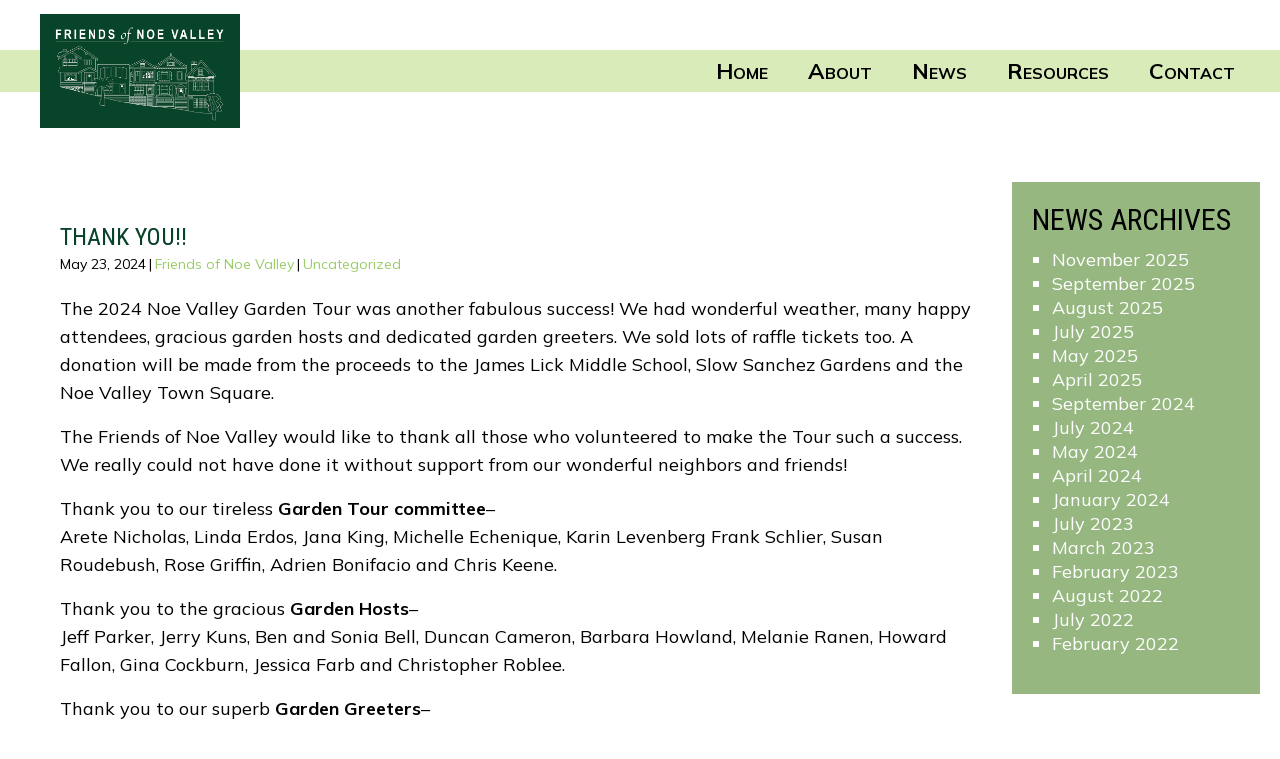

--- FILE ---
content_type: text/html; charset=UTF-8
request_url: https://friendsofnoevalley.com/thank-you/
body_size: 14013
content:
<!DOCTYPE html>
<html lang="en-US">
<head>
<meta charset="UTF-8" />
<meta name='viewport' content='width=device-width, initial-scale=1.0' />
<meta http-equiv='X-UA-Compatible' content='IE=edge' />
<link rel="profile" href="https://gmpg.org/xfn/11" />
<meta name='robots' content='index, follow, max-image-preview:large, max-snippet:-1, max-video-preview:-1' />
	<style>img:is([sizes="auto" i], [sizes^="auto," i]) { contain-intrinsic-size: 3000px 1500px }</style>
	
	<!-- This site is optimized with the Yoast SEO plugin v26.7 - https://yoast.com/wordpress/plugins/seo/ -->
	<title>Thank You!! - Friends of Noe Valley</title>
	<link rel="canonical" href="https://friendsofnoevalley.com/thank-you/" />
	<meta property="og:locale" content="en_US" />
	<meta property="og:type" content="article" />
	<meta property="og:title" content="Thank You!! - Friends of Noe Valley" />
	<meta property="og:description" content="The 2024 Noe Valley Garden Tour was another fabulous success! We had wonderful weather, many happy attendees, gracious garden hosts and dedicated garden greeters. We sold lots of raffle tickets too. A donation will be made from the proceeds to the James Lick Middle School, Slow Sanchez Gardens and the Noe Valley Town Square. The&hellip;" />
	<meta property="og:url" content="https://friendsofnoevalley.com/thank-you/" />
	<meta property="og:site_name" content="Friends of Noe Valley" />
	<meta property="article:published_time" content="2024-05-23T20:38:11+00:00" />
	<meta property="article:modified_time" content="2024-05-23T21:13:23+00:00" />
	<meta name="author" content="Friends of Noe Valley" />
	<meta name="twitter:card" content="summary_large_image" />
	<meta name="twitter:label1" content="Written by" />
	<meta name="twitter:data1" content="Friends of Noe Valley" />
	<meta name="twitter:label2" content="Est. reading time" />
	<meta name="twitter:data2" content="2 minutes" />
	<script type="application/ld+json" class="yoast-schema-graph">{"@context":"https://schema.org","@graph":[{"@type":"Article","@id":"https://friendsofnoevalley.com/thank-you/#article","isPartOf":{"@id":"https://friendsofnoevalley.com/thank-you/"},"author":{"name":"Friends of Noe Valley","@id":"https://friendsofnoevalley.com/#/schema/person/54b05024588a1085f37b1114a26001d3"},"headline":"Thank You!!","datePublished":"2024-05-23T20:38:11+00:00","dateModified":"2024-05-23T21:13:23+00:00","mainEntityOfPage":{"@id":"https://friendsofnoevalley.com/thank-you/"},"wordCount":324,"commentCount":0,"publisher":{"@id":"https://friendsofnoevalley.com/#organization"},"inLanguage":"en-US","potentialAction":[{"@type":"CommentAction","name":"Comment","target":["https://friendsofnoevalley.com/thank-you/#respond"]}]},{"@type":"WebPage","@id":"https://friendsofnoevalley.com/thank-you/","url":"https://friendsofnoevalley.com/thank-you/","name":"Thank You!! - Friends of Noe Valley","isPartOf":{"@id":"https://friendsofnoevalley.com/#website"},"datePublished":"2024-05-23T20:38:11+00:00","dateModified":"2024-05-23T21:13:23+00:00","breadcrumb":{"@id":"https://friendsofnoevalley.com/thank-you/#breadcrumb"},"inLanguage":"en-US","potentialAction":[{"@type":"ReadAction","target":["https://friendsofnoevalley.com/thank-you/"]}]},{"@type":"BreadcrumbList","@id":"https://friendsofnoevalley.com/thank-you/#breadcrumb","itemListElement":[{"@type":"ListItem","position":1,"name":"Home","item":"https://friendsofnoevalley.com/"},{"@type":"ListItem","position":2,"name":"News","item":"https://friendsofnoevalley.com/news/"},{"@type":"ListItem","position":3,"name":"Thank You!!"}]},{"@type":"WebSite","@id":"https://friendsofnoevalley.com/#website","url":"https://friendsofnoevalley.com/","name":"Friends of Noe Valley","description":"We Are Stronger Together","publisher":{"@id":"https://friendsofnoevalley.com/#organization"},"potentialAction":[{"@type":"SearchAction","target":{"@type":"EntryPoint","urlTemplate":"https://friendsofnoevalley.com/?s={search_term_string}"},"query-input":{"@type":"PropertyValueSpecification","valueRequired":true,"valueName":"search_term_string"}}],"inLanguage":"en-US"},{"@type":"Organization","@id":"https://friendsofnoevalley.com/#organization","name":"Friends of Noe Valley","url":"https://friendsofnoevalley.com/","logo":{"@type":"ImageObject","inLanguage":"en-US","@id":"https://friendsofnoevalley.com/#/schema/logo/image/","url":"https://friendsofnoevalley.com/wp-content/uploads/2023/03/logo-1.webp","contentUrl":"https://friendsofnoevalley.com/wp-content/uploads/2023/03/logo-1.webp","width":510,"height":310,"caption":"Friends of Noe Valley"},"image":{"@id":"https://friendsofnoevalley.com/#/schema/logo/image/"}},{"@type":"Person","@id":"https://friendsofnoevalley.com/#/schema/person/54b05024588a1085f37b1114a26001d3","name":"Friends of Noe Valley","image":{"@type":"ImageObject","inLanguage":"en-US","@id":"https://friendsofnoevalley.com/#/schema/person/image/","url":"https://secure.gravatar.com/avatar/bef55c47b55a8dd12130a2a384869fb7315191e771d3df3599044bc7843a0329?s=96&d=mm&r=g","contentUrl":"https://secure.gravatar.com/avatar/bef55c47b55a8dd12130a2a384869fb7315191e771d3df3599044bc7843a0329?s=96&d=mm&r=g","caption":"Friends of Noe Valley"},"sameAs":["https://friendsofnoevalley.com"],"url":"https://friendsofnoevalley.com/author/pwsadmin/"}]}</script>
	<!-- / Yoast SEO plugin. -->


<link rel='dns-prefetch' href='//fonts.googleapis.com' />
<link href='https://fonts.gstatic.com' crossorigin rel='preconnect' />
<link rel="alternate" type="application/rss+xml" title="Friends of Noe Valley &raquo; Feed" href="https://friendsofnoevalley.com/feed/" />
<link rel="alternate" type="application/rss+xml" title="Friends of Noe Valley &raquo; Comments Feed" href="https://friendsofnoevalley.com/comments/feed/" />
<link rel="preload" href="https://friendsofnoevalley.com/wp-content/plugins/bb-plugin/fonts/fontawesome/5.15.4/webfonts/fa-brands-400.woff2" as="font" type="font/woff2" crossorigin="anonymous">
<link rel="preload" href="https://friendsofnoevalley.com/wp-content/plugins/bb-plugin/fonts/fontawesome/5.15.4/webfonts/fa-solid-900.woff2" as="font" type="font/woff2" crossorigin="anonymous">
		<style>
			.lazyload,
			.lazyloading {
				max-width: 100%;
			}
		</style>
		<script>
window._wpemojiSettings = {"baseUrl":"https:\/\/s.w.org\/images\/core\/emoji\/16.0.1\/72x72\/","ext":".png","svgUrl":"https:\/\/s.w.org\/images\/core\/emoji\/16.0.1\/svg\/","svgExt":".svg","source":{"concatemoji":"https:\/\/friendsofnoevalley.com\/wp-includes\/js\/wp-emoji-release.min.js?ver=6.8.3"}};
/*! This file is auto-generated */
!function(s,n){var o,i,e;function c(e){try{var t={supportTests:e,timestamp:(new Date).valueOf()};sessionStorage.setItem(o,JSON.stringify(t))}catch(e){}}function p(e,t,n){e.clearRect(0,0,e.canvas.width,e.canvas.height),e.fillText(t,0,0);var t=new Uint32Array(e.getImageData(0,0,e.canvas.width,e.canvas.height).data),a=(e.clearRect(0,0,e.canvas.width,e.canvas.height),e.fillText(n,0,0),new Uint32Array(e.getImageData(0,0,e.canvas.width,e.canvas.height).data));return t.every(function(e,t){return e===a[t]})}function u(e,t){e.clearRect(0,0,e.canvas.width,e.canvas.height),e.fillText(t,0,0);for(var n=e.getImageData(16,16,1,1),a=0;a<n.data.length;a++)if(0!==n.data[a])return!1;return!0}function f(e,t,n,a){switch(t){case"flag":return n(e,"\ud83c\udff3\ufe0f\u200d\u26a7\ufe0f","\ud83c\udff3\ufe0f\u200b\u26a7\ufe0f")?!1:!n(e,"\ud83c\udde8\ud83c\uddf6","\ud83c\udde8\u200b\ud83c\uddf6")&&!n(e,"\ud83c\udff4\udb40\udc67\udb40\udc62\udb40\udc65\udb40\udc6e\udb40\udc67\udb40\udc7f","\ud83c\udff4\u200b\udb40\udc67\u200b\udb40\udc62\u200b\udb40\udc65\u200b\udb40\udc6e\u200b\udb40\udc67\u200b\udb40\udc7f");case"emoji":return!a(e,"\ud83e\udedf")}return!1}function g(e,t,n,a){var r="undefined"!=typeof WorkerGlobalScope&&self instanceof WorkerGlobalScope?new OffscreenCanvas(300,150):s.createElement("canvas"),o=r.getContext("2d",{willReadFrequently:!0}),i=(o.textBaseline="top",o.font="600 32px Arial",{});return e.forEach(function(e){i[e]=t(o,e,n,a)}),i}function t(e){var t=s.createElement("script");t.src=e,t.defer=!0,s.head.appendChild(t)}"undefined"!=typeof Promise&&(o="wpEmojiSettingsSupports",i=["flag","emoji"],n.supports={everything:!0,everythingExceptFlag:!0},e=new Promise(function(e){s.addEventListener("DOMContentLoaded",e,{once:!0})}),new Promise(function(t){var n=function(){try{var e=JSON.parse(sessionStorage.getItem(o));if("object"==typeof e&&"number"==typeof e.timestamp&&(new Date).valueOf()<e.timestamp+604800&&"object"==typeof e.supportTests)return e.supportTests}catch(e){}return null}();if(!n){if("undefined"!=typeof Worker&&"undefined"!=typeof OffscreenCanvas&&"undefined"!=typeof URL&&URL.createObjectURL&&"undefined"!=typeof Blob)try{var e="postMessage("+g.toString()+"("+[JSON.stringify(i),f.toString(),p.toString(),u.toString()].join(",")+"));",a=new Blob([e],{type:"text/javascript"}),r=new Worker(URL.createObjectURL(a),{name:"wpTestEmojiSupports"});return void(r.onmessage=function(e){c(n=e.data),r.terminate(),t(n)})}catch(e){}c(n=g(i,f,p,u))}t(n)}).then(function(e){for(var t in e)n.supports[t]=e[t],n.supports.everything=n.supports.everything&&n.supports[t],"flag"!==t&&(n.supports.everythingExceptFlag=n.supports.everythingExceptFlag&&n.supports[t]);n.supports.everythingExceptFlag=n.supports.everythingExceptFlag&&!n.supports.flag,n.DOMReady=!1,n.readyCallback=function(){n.DOMReady=!0}}).then(function(){return e}).then(function(){var e;n.supports.everything||(n.readyCallback(),(e=n.source||{}).concatemoji?t(e.concatemoji):e.wpemoji&&e.twemoji&&(t(e.twemoji),t(e.wpemoji)))}))}((window,document),window._wpemojiSettings);
</script>
<style id='wp-emoji-styles-inline-css'>

	img.wp-smiley, img.emoji {
		display: inline !important;
		border: none !important;
		box-shadow: none !important;
		height: 1em !important;
		width: 1em !important;
		margin: 0 0.07em !important;
		vertical-align: -0.1em !important;
		background: none !important;
		padding: 0 !important;
	}
</style>
<link rel='stylesheet' id='wp-block-library-css' href='https://friendsofnoevalley.com/wp-includes/css/dist/block-library/style.min.css?ver=6.8.3' media='all' />
<style id='wp-block-library-theme-inline-css'>
.wp-block-audio :where(figcaption){color:#555;font-size:13px;text-align:center}.is-dark-theme .wp-block-audio :where(figcaption){color:#ffffffa6}.wp-block-audio{margin:0 0 1em}.wp-block-code{border:1px solid #ccc;border-radius:4px;font-family:Menlo,Consolas,monaco,monospace;padding:.8em 1em}.wp-block-embed :where(figcaption){color:#555;font-size:13px;text-align:center}.is-dark-theme .wp-block-embed :where(figcaption){color:#ffffffa6}.wp-block-embed{margin:0 0 1em}.blocks-gallery-caption{color:#555;font-size:13px;text-align:center}.is-dark-theme .blocks-gallery-caption{color:#ffffffa6}:root :where(.wp-block-image figcaption){color:#555;font-size:13px;text-align:center}.is-dark-theme :root :where(.wp-block-image figcaption){color:#ffffffa6}.wp-block-image{margin:0 0 1em}.wp-block-pullquote{border-bottom:4px solid;border-top:4px solid;color:currentColor;margin-bottom:1.75em}.wp-block-pullquote cite,.wp-block-pullquote footer,.wp-block-pullquote__citation{color:currentColor;font-size:.8125em;font-style:normal;text-transform:uppercase}.wp-block-quote{border-left:.25em solid;margin:0 0 1.75em;padding-left:1em}.wp-block-quote cite,.wp-block-quote footer{color:currentColor;font-size:.8125em;font-style:normal;position:relative}.wp-block-quote:where(.has-text-align-right){border-left:none;border-right:.25em solid;padding-left:0;padding-right:1em}.wp-block-quote:where(.has-text-align-center){border:none;padding-left:0}.wp-block-quote.is-large,.wp-block-quote.is-style-large,.wp-block-quote:where(.is-style-plain){border:none}.wp-block-search .wp-block-search__label{font-weight:700}.wp-block-search__button{border:1px solid #ccc;padding:.375em .625em}:where(.wp-block-group.has-background){padding:1.25em 2.375em}.wp-block-separator.has-css-opacity{opacity:.4}.wp-block-separator{border:none;border-bottom:2px solid;margin-left:auto;margin-right:auto}.wp-block-separator.has-alpha-channel-opacity{opacity:1}.wp-block-separator:not(.is-style-wide):not(.is-style-dots){width:100px}.wp-block-separator.has-background:not(.is-style-dots){border-bottom:none;height:1px}.wp-block-separator.has-background:not(.is-style-wide):not(.is-style-dots){height:2px}.wp-block-table{margin:0 0 1em}.wp-block-table td,.wp-block-table th{word-break:normal}.wp-block-table :where(figcaption){color:#555;font-size:13px;text-align:center}.is-dark-theme .wp-block-table :where(figcaption){color:#ffffffa6}.wp-block-video :where(figcaption){color:#555;font-size:13px;text-align:center}.is-dark-theme .wp-block-video :where(figcaption){color:#ffffffa6}.wp-block-video{margin:0 0 1em}:root :where(.wp-block-template-part.has-background){margin-bottom:0;margin-top:0;padding:1.25em 2.375em}
</style>
<style id='classic-theme-styles-inline-css'>
/*! This file is auto-generated */
.wp-block-button__link{color:#fff;background-color:#32373c;border-radius:9999px;box-shadow:none;text-decoration:none;padding:calc(.667em + 2px) calc(1.333em + 2px);font-size:1.125em}.wp-block-file__button{background:#32373c;color:#fff;text-decoration:none}
</style>
<link rel='stylesheet' id='coblocks-frontend-css' href='https://friendsofnoevalley.com/wp-content/plugins/coblocks/dist/style-coblocks-1.css?ver=3.1.16' media='all' />
<link rel='stylesheet' id='coblocks-extensions-css' href='https://friendsofnoevalley.com/wp-content/plugins/coblocks/dist/style-coblocks-extensions.css?ver=3.1.16' media='all' />
<link rel='stylesheet' id='coblocks-animation-css' href='https://friendsofnoevalley.com/wp-content/plugins/coblocks/dist/style-coblocks-animation.css?ver=2677611078ee87eb3b1c' media='all' />
<style id='global-styles-inline-css'>
:root{--wp--preset--aspect-ratio--square: 1;--wp--preset--aspect-ratio--4-3: 4/3;--wp--preset--aspect-ratio--3-4: 3/4;--wp--preset--aspect-ratio--3-2: 3/2;--wp--preset--aspect-ratio--2-3: 2/3;--wp--preset--aspect-ratio--16-9: 16/9;--wp--preset--aspect-ratio--9-16: 9/16;--wp--preset--color--black: #000000;--wp--preset--color--cyan-bluish-gray: #abb8c3;--wp--preset--color--white: #ffffff;--wp--preset--color--pale-pink: #f78da7;--wp--preset--color--vivid-red: #cf2e2e;--wp--preset--color--luminous-vivid-orange: #ff6900;--wp--preset--color--luminous-vivid-amber: #fcb900;--wp--preset--color--light-green-cyan: #7bdcb5;--wp--preset--color--vivid-green-cyan: #00d084;--wp--preset--color--pale-cyan-blue: #8ed1fc;--wp--preset--color--vivid-cyan-blue: #0693e3;--wp--preset--color--vivid-purple: #9b51e0;--wp--preset--gradient--vivid-cyan-blue-to-vivid-purple: linear-gradient(135deg,rgba(6,147,227,1) 0%,rgb(155,81,224) 100%);--wp--preset--gradient--light-green-cyan-to-vivid-green-cyan: linear-gradient(135deg,rgb(122,220,180) 0%,rgb(0,208,130) 100%);--wp--preset--gradient--luminous-vivid-amber-to-luminous-vivid-orange: linear-gradient(135deg,rgba(252,185,0,1) 0%,rgba(255,105,0,1) 100%);--wp--preset--gradient--luminous-vivid-orange-to-vivid-red: linear-gradient(135deg,rgba(255,105,0,1) 0%,rgb(207,46,46) 100%);--wp--preset--gradient--very-light-gray-to-cyan-bluish-gray: linear-gradient(135deg,rgb(238,238,238) 0%,rgb(169,184,195) 100%);--wp--preset--gradient--cool-to-warm-spectrum: linear-gradient(135deg,rgb(74,234,220) 0%,rgb(151,120,209) 20%,rgb(207,42,186) 40%,rgb(238,44,130) 60%,rgb(251,105,98) 80%,rgb(254,248,76) 100%);--wp--preset--gradient--blush-light-purple: linear-gradient(135deg,rgb(255,206,236) 0%,rgb(152,150,240) 100%);--wp--preset--gradient--blush-bordeaux: linear-gradient(135deg,rgb(254,205,165) 0%,rgb(254,45,45) 50%,rgb(107,0,62) 100%);--wp--preset--gradient--luminous-dusk: linear-gradient(135deg,rgb(255,203,112) 0%,rgb(199,81,192) 50%,rgb(65,88,208) 100%);--wp--preset--gradient--pale-ocean: linear-gradient(135deg,rgb(255,245,203) 0%,rgb(182,227,212) 50%,rgb(51,167,181) 100%);--wp--preset--gradient--electric-grass: linear-gradient(135deg,rgb(202,248,128) 0%,rgb(113,206,126) 100%);--wp--preset--gradient--midnight: linear-gradient(135deg,rgb(2,3,129) 0%,rgb(40,116,252) 100%);--wp--preset--font-size--small: 13px;--wp--preset--font-size--medium: 20px;--wp--preset--font-size--large: 36px;--wp--preset--font-size--x-large: 42px;--wp--preset--spacing--20: 0.44rem;--wp--preset--spacing--30: 0.67rem;--wp--preset--spacing--40: 1rem;--wp--preset--spacing--50: 1.5rem;--wp--preset--spacing--60: 2.25rem;--wp--preset--spacing--70: 3.38rem;--wp--preset--spacing--80: 5.06rem;--wp--preset--shadow--natural: 6px 6px 9px rgba(0, 0, 0, 0.2);--wp--preset--shadow--deep: 12px 12px 50px rgba(0, 0, 0, 0.4);--wp--preset--shadow--sharp: 6px 6px 0px rgba(0, 0, 0, 0.2);--wp--preset--shadow--outlined: 6px 6px 0px -3px rgba(255, 255, 255, 1), 6px 6px rgba(0, 0, 0, 1);--wp--preset--shadow--crisp: 6px 6px 0px rgba(0, 0, 0, 1);}:where(.is-layout-flex){gap: 0.5em;}:where(.is-layout-grid){gap: 0.5em;}body .is-layout-flex{display: flex;}.is-layout-flex{flex-wrap: wrap;align-items: center;}.is-layout-flex > :is(*, div){margin: 0;}body .is-layout-grid{display: grid;}.is-layout-grid > :is(*, div){margin: 0;}:where(.wp-block-columns.is-layout-flex){gap: 2em;}:where(.wp-block-columns.is-layout-grid){gap: 2em;}:where(.wp-block-post-template.is-layout-flex){gap: 1.25em;}:where(.wp-block-post-template.is-layout-grid){gap: 1.25em;}.has-black-color{color: var(--wp--preset--color--black) !important;}.has-cyan-bluish-gray-color{color: var(--wp--preset--color--cyan-bluish-gray) !important;}.has-white-color{color: var(--wp--preset--color--white) !important;}.has-pale-pink-color{color: var(--wp--preset--color--pale-pink) !important;}.has-vivid-red-color{color: var(--wp--preset--color--vivid-red) !important;}.has-luminous-vivid-orange-color{color: var(--wp--preset--color--luminous-vivid-orange) !important;}.has-luminous-vivid-amber-color{color: var(--wp--preset--color--luminous-vivid-amber) !important;}.has-light-green-cyan-color{color: var(--wp--preset--color--light-green-cyan) !important;}.has-vivid-green-cyan-color{color: var(--wp--preset--color--vivid-green-cyan) !important;}.has-pale-cyan-blue-color{color: var(--wp--preset--color--pale-cyan-blue) !important;}.has-vivid-cyan-blue-color{color: var(--wp--preset--color--vivid-cyan-blue) !important;}.has-vivid-purple-color{color: var(--wp--preset--color--vivid-purple) !important;}.has-black-background-color{background-color: var(--wp--preset--color--black) !important;}.has-cyan-bluish-gray-background-color{background-color: var(--wp--preset--color--cyan-bluish-gray) !important;}.has-white-background-color{background-color: var(--wp--preset--color--white) !important;}.has-pale-pink-background-color{background-color: var(--wp--preset--color--pale-pink) !important;}.has-vivid-red-background-color{background-color: var(--wp--preset--color--vivid-red) !important;}.has-luminous-vivid-orange-background-color{background-color: var(--wp--preset--color--luminous-vivid-orange) !important;}.has-luminous-vivid-amber-background-color{background-color: var(--wp--preset--color--luminous-vivid-amber) !important;}.has-light-green-cyan-background-color{background-color: var(--wp--preset--color--light-green-cyan) !important;}.has-vivid-green-cyan-background-color{background-color: var(--wp--preset--color--vivid-green-cyan) !important;}.has-pale-cyan-blue-background-color{background-color: var(--wp--preset--color--pale-cyan-blue) !important;}.has-vivid-cyan-blue-background-color{background-color: var(--wp--preset--color--vivid-cyan-blue) !important;}.has-vivid-purple-background-color{background-color: var(--wp--preset--color--vivid-purple) !important;}.has-black-border-color{border-color: var(--wp--preset--color--black) !important;}.has-cyan-bluish-gray-border-color{border-color: var(--wp--preset--color--cyan-bluish-gray) !important;}.has-white-border-color{border-color: var(--wp--preset--color--white) !important;}.has-pale-pink-border-color{border-color: var(--wp--preset--color--pale-pink) !important;}.has-vivid-red-border-color{border-color: var(--wp--preset--color--vivid-red) !important;}.has-luminous-vivid-orange-border-color{border-color: var(--wp--preset--color--luminous-vivid-orange) !important;}.has-luminous-vivid-amber-border-color{border-color: var(--wp--preset--color--luminous-vivid-amber) !important;}.has-light-green-cyan-border-color{border-color: var(--wp--preset--color--light-green-cyan) !important;}.has-vivid-green-cyan-border-color{border-color: var(--wp--preset--color--vivid-green-cyan) !important;}.has-pale-cyan-blue-border-color{border-color: var(--wp--preset--color--pale-cyan-blue) !important;}.has-vivid-cyan-blue-border-color{border-color: var(--wp--preset--color--vivid-cyan-blue) !important;}.has-vivid-purple-border-color{border-color: var(--wp--preset--color--vivid-purple) !important;}.has-vivid-cyan-blue-to-vivid-purple-gradient-background{background: var(--wp--preset--gradient--vivid-cyan-blue-to-vivid-purple) !important;}.has-light-green-cyan-to-vivid-green-cyan-gradient-background{background: var(--wp--preset--gradient--light-green-cyan-to-vivid-green-cyan) !important;}.has-luminous-vivid-amber-to-luminous-vivid-orange-gradient-background{background: var(--wp--preset--gradient--luminous-vivid-amber-to-luminous-vivid-orange) !important;}.has-luminous-vivid-orange-to-vivid-red-gradient-background{background: var(--wp--preset--gradient--luminous-vivid-orange-to-vivid-red) !important;}.has-very-light-gray-to-cyan-bluish-gray-gradient-background{background: var(--wp--preset--gradient--very-light-gray-to-cyan-bluish-gray) !important;}.has-cool-to-warm-spectrum-gradient-background{background: var(--wp--preset--gradient--cool-to-warm-spectrum) !important;}.has-blush-light-purple-gradient-background{background: var(--wp--preset--gradient--blush-light-purple) !important;}.has-blush-bordeaux-gradient-background{background: var(--wp--preset--gradient--blush-bordeaux) !important;}.has-luminous-dusk-gradient-background{background: var(--wp--preset--gradient--luminous-dusk) !important;}.has-pale-ocean-gradient-background{background: var(--wp--preset--gradient--pale-ocean) !important;}.has-electric-grass-gradient-background{background: var(--wp--preset--gradient--electric-grass) !important;}.has-midnight-gradient-background{background: var(--wp--preset--gradient--midnight) !important;}.has-small-font-size{font-size: var(--wp--preset--font-size--small) !important;}.has-medium-font-size{font-size: var(--wp--preset--font-size--medium) !important;}.has-large-font-size{font-size: var(--wp--preset--font-size--large) !important;}.has-x-large-font-size{font-size: var(--wp--preset--font-size--x-large) !important;}
:where(.wp-block-post-template.is-layout-flex){gap: 1.25em;}:where(.wp-block-post-template.is-layout-grid){gap: 1.25em;}
:where(.wp-block-columns.is-layout-flex){gap: 2em;}:where(.wp-block-columns.is-layout-grid){gap: 2em;}
:root :where(.wp-block-pullquote){font-size: 1.5em;line-height: 1.6;}
</style>
<link rel='stylesheet' id='wp-components-css' href='https://friendsofnoevalley.com/wp-includes/css/dist/components/style.min.css?ver=6.8.3' media='all' />
<link rel='stylesheet' id='godaddy-styles-css' href='https://friendsofnoevalley.com/wp-content/mu-plugins/vendor/wpex/godaddy-launch/includes/Dependencies/GoDaddy/Styles/build/latest.css?ver=2.0.2' media='all' />
<link rel='stylesheet' id='font-awesome-5-css' href='https://friendsofnoevalley.com/wp-content/plugins/bb-plugin/fonts/fontawesome/5.15.4/css/all.min.css?ver=2.7.1' media='all' />
<link rel='stylesheet' id='uabb-animate-css' href='https://friendsofnoevalley.com/wp-content/plugins/bb-ultimate-addon/modules/info-list/css/animate.css' media='all' />
<link rel='stylesheet' id='fl-builder-layout-bundle-fa1b059af7be4852c2fb4cc4be4c2850-css' href='https://friendsofnoevalley.com/wp-content/uploads/bb-plugin/cache/fa1b059af7be4852c2fb4cc4be4c2850-layout-bundle.css?ver=2.7.1-1.4.6.2' media='all' />
<link rel='stylesheet' id='gd-core-css' href='https://friendsofnoevalley.com/wp-content/plugins/pws-core/public/css/GD-cORe-public.css?ver=4.0.0' media='all' />
<link rel='stylesheet' id='jquery-magnificpopup-css' href='https://friendsofnoevalley.com/wp-content/plugins/bb-plugin/css/jquery.magnificpopup.min.css?ver=2.7.1' media='all' />
<link rel='stylesheet' id='base-4-css' href='https://friendsofnoevalley.com/wp-content/themes/bb-theme/css/base-4.min.css?ver=1.7.13' media='all' />
<link rel='stylesheet' id='fl-automator-skin-css' href='https://friendsofnoevalley.com/wp-content/uploads/bb-theme/skin-687a9c9c717f0.css?ver=1.7.13' media='all' />
<link rel='stylesheet' id='pp-animate-css' href='https://friendsofnoevalley.com/wp-content/plugins/bbpowerpack/assets/css/animate.min.css?ver=3.5.1' media='all' />
<link rel='stylesheet' id='fl-builder-google-fonts-e7f49e1957c48c630870adf41e83bdfd-css' href='//fonts.googleapis.com/css?family=Mulish%3A400%2C700%7CRoboto+Condensed%3A400&#038;ver=6.8.3' media='all' />
<script src="https://friendsofnoevalley.com/wp-includes/js/jquery/jquery.min.js?ver=3.7.1" id="jquery-core-js"></script>
<script src="https://friendsofnoevalley.com/wp-includes/js/jquery/jquery-migrate.min.js?ver=3.4.1" id="jquery-migrate-js"></script>
<script src="https://friendsofnoevalley.com/wp-includes/js/imagesloaded.min.js?ver=6.8.3" id="imagesloaded-js"></script>
<script src="https://friendsofnoevalley.com/wp-content/plugins/pws-core/public/js/GD-cORe-public.js?ver=4.0.0" id="gd-core-js"></script>
<script id="smush-lazy-load-js-before">
var smushLazyLoadOptions = {"autoResizingEnabled":false,"autoResizeOptions":{"precision":5,"skipAutoWidth":true}};
</script>
<script src="https://friendsofnoevalley.com/wp-content/plugins/wp-smush-pro/app/assets/js/smush-lazy-load.min.js?ver=3.23.2" id="smush-lazy-load-js"></script>
<link rel="https://api.w.org/" href="https://friendsofnoevalley.com/wp-json/" /><link rel="alternate" title="JSON" type="application/json" href="https://friendsofnoevalley.com/wp-json/wp/v2/posts/1864" /><link rel="EditURI" type="application/rsd+xml" title="RSD" href="https://friendsofnoevalley.com/xmlrpc.php?rsd" />
<link rel='shortlink' href='https://friendsofnoevalley.com/?p=1864' />
<link rel="alternate" title="oEmbed (JSON)" type="application/json+oembed" href="https://friendsofnoevalley.com/wp-json/oembed/1.0/embed?url=https%3A%2F%2Ffriendsofnoevalley.com%2Fthank-you%2F" />
<link rel="alternate" title="oEmbed (XML)" type="text/xml+oembed" href="https://friendsofnoevalley.com/wp-json/oembed/1.0/embed?url=https%3A%2F%2Ffriendsofnoevalley.com%2Fthank-you%2F&#038;format=xml" />
		<script>
			var bb_powerpack = {
				ajaxurl: 'https://friendsofnoevalley.com/wp-admin/admin-ajax.php',
				search_term: '',
				callback: function() {}
			};
		</script>
				<script>
			document.documentElement.className = document.documentElement.className.replace('no-js', 'js');
		</script>
		<link rel="icon" href="https://friendsofnoevalley.com/wp-content/uploads/2023/03/fab.jpg" sizes="32x32" />
<link rel="icon" href="https://friendsofnoevalley.com/wp-content/uploads/2023/03/fab.jpg" sizes="192x192" />
<link rel="apple-touch-icon" href="https://friendsofnoevalley.com/wp-content/uploads/2023/03/fab.jpg" />
<meta name="msapplication-TileImage" content="https://friendsofnoevalley.com/wp-content/uploads/2023/03/fab.jpg" />
		<style id="wp-custom-css">
			/*-------------------------------
            TYPOGRAPHY 
--------------------------------*/
body p, 
.entry-content p, 
.entry-content ul li,  
.entry-content ul,  
.entry-content a, 
.pp-sub-heading p {

}
a:focus {
    outline: none;
}
li#menu-item-1426: active {
	color: #8e241a;
}


.wp-block-buttons.has-custom-font-size .wp-block-button__link {
    font-size: 18px;
    margin-bottom: 25px;
	background-color: #074329;
	color: #fff;
}

.wp-block-buttons.has-custom-font-size .wp-block-button__link:hover {
	background-color: #993300;
	color: #fff;
}

.fl-widget ul li {
    display: list-item;
    margin-bottom: -4px;
    list-style: square;
    margin-left: 20px;
}
.archive-b h2 {
    margin-bottom: -5px;
}
/*--------------------------------
            HEADER 
---------------------------------*/
/*---
  Media queries? Y/N
---*/

/*-------------------------------
            NAVIGATION
--------------------------------*/
/*---
  Media queries? Y/N
---*/
.uabb-creative-menu .menu.uabb-creative-menu-horizontal ul.sub-menu > li a span.uabb-menu-toggle {
    float: none;
}
.uabb-creative-menu-mobile-toggle:focus {outline: none;}

/*--------------------------------
            BUTTONS
----------------------------------*/
/*---
  Media queries? Y/N
---*/
a.button, 
span.fl-button-text, 
span.uabb-button-text.uabb-creative-button-text, 
.gform_button.button, 
a.fl-button {

}
h2.widgettitle {
    text-align: left !important;
}

/*----------------------------------
            FOOTER
---------------------------------*/
/*---
  Media queries? Y/N
---*/
footer ul li a {
	display: inline-block;
}

li.uabb-info-list-item.info-list-item-dynamic0 {
    justify-content: end;
    display: flex !important;
}

/*------------------------------
            BB MODULES
---------------------------------*/

/*---
  MODULE NAME
  Description of section
  Media queries? Y/N
---*/

/*------------------------------
            PAGE SPECIFIC 
---------------------------------*/

/*---
  PAGE NAME
  Description of section
  Media queries? Y/N
---*/
.text-1{
    text-transform: lowercase;
    font-style: italic;
	font-family:"times";
		font-size:60px;
}
.text-2{
	font-size:22px;
}
input#gform_submit_button_1 {
    margin-bottom: -10px !important;
    line-height: 1.6 !important;
}




-----

.info-link a:hover{
	 text-shadow: 0 0 1px #074329;
}

.info-link1 a{
	 text-shadow: 0 0 1px #074329;
}

.info-link1 a:hover{
	 text-shadow: 0 0 0px #fff;
}


/*-------------------------------
        LARGE SCREENS ONLY
---------------------------------*/

@media screen and (min-width: 769px) {
	.list-item > .fl-module-content {
    column-count: 2;
}
	div.heading-padding-left-none div.pp-heading-content .pp-heading.pp-separator-inline .heading-title span{
		padding-left: 0 !important;
	}

}

/*-------------------------------
        LAPTOP SCREEN - 1280
---------------------------------*/

@media screen and (max-width: 1280px){ 


}

/*-------------------------------
      IPAD PRO SCREENS - 1024
---------------------------------*/

@media screen and (max-width: 1024px){ 


}

/*--------------------------------
    TABLET SCREENS AND SMALLER
--------------------------------*/

@media screen and (max-width: 768px){ 
.fl-builder-content[data-overlay="1"]:not(.fl-theme-builder-header-sticky) {
  position: relative;
}
.fl-col-small {
  max-width: 100%;
}

.gform_footer.top_label {
    justify-content: center;
}
	
li.uabb-info-list-item.info-list-item-dynamic0 {
    justify-content: center !important;
    display: flex !important;
}	
	
.uabb-info-list-icon {
    margin-bottom: 0px !important;
}

ul#menu-footer-menu {
    display: block !important;
}

ul#menu-footer-menu a{
    display: nline-block !important;
}
	
	.home-row1 > div{
		background-image: none !important;
	}
	
ul#menu-main-1 a {
    display: inline-block;
    padding: 0px !important;
    margin: 8px;
}


	
	.sub-menu > li.current-menu-item {
			 background-color: #074329 !important;
	}
	.sub-menu > li.current-menu-item a span{
			 color: #fff !important;
	}
	
.list1 ul.pp-icon-list-items.pp-list-type-icon {
    column-count: 2;
}
	div#head-col3{
		order:2 !important;
		width:9% !important;
	}
	div#head-col1{
		order:1 !important;
		width:81% !important;
	}
	div#head-col2{
		order:3 !important;
		width:10% !important;
	}
	
	
	
}


@media screen and (max-width: 768px) and (min-width: 600px){
	.list-item > .fl-module-content {
    column-count: 2 !important;
}
	.fl-node-rcsf4xa6knjt.fl-module > .fl-module-content {
    margin-top: 15px;
    
}
	
}
h2.widgettitle {
    text-align: center;
}
.fl-post-meta.fl-post-meta-top {
    text-align: center;
}
.fl-post-title {
    margin-top: 0;
    text-align: center;
}

/*-------------------------------
        MOBILE SCREENS ONLY
---------------------------------*/

@media screen and (max-width: 480px) {
	.fl-node-rcsf4xa6knjt.fl-module > .fl-module-content {
    margin-bottom: 0px;
    margin-left: 0;
}
.list1 ul.pp-icon-list-items.pp-list-type-icon {
    column-count: 1 !important;;
}
}

@media screen and (max-width: 768px) {
	.fl-node-i976xeglt4q3.fl-row > .fl-row-content-wrap
	{
		padding-bottom: 0px !important;
	}
}		</style>
		</head>
<body class="wp-singular post-template-default single single-post postid-1864 single-format-standard wp-theme-bb-theme fl-theme-builder-header fl-theme-builder-header-header fl-theme-builder-footer fl-theme-builder-footer-footer fl-theme-builder-singular fl-theme-builder-singular-blog-single fl-framework-base-4 fl-preset-default fl-full-width fl-has-sidebar fl-scroll-to-top fl-search-active has-blocks" itemscope="itemscope" itemtype="https://schema.org/WebPage">
<a aria-label="Skip to content" class="fl-screen-reader-text" href="#fl-main-content">Skip to content</a><div class="fl-page">
	<header class="fl-builder-content fl-builder-content-29 fl-builder-global-templates-locked" data-post-id="29" data-type="header" data-sticky="0" data-sticky-on="" data-sticky-breakpoint="medium" data-shrink="0" data-overlay="0" data-overlay-bg="transparent" data-shrink-image-height="50px" role="banner" itemscope="itemscope" itemtype="http://schema.org/WPHeader"><div class="fl-row fl-row-full-width fl-row-bg-color fl-node-2raqxng31h65 fl-row-default-height fl-row-align-center" data-node="2raqxng31h65">
	<div class="fl-row-content-wrap">
		<div class="uabb-row-separator uabb-top-row-separator" >
</div>
						<div class="fl-row-content fl-row-fixed-width fl-node-content">
		
<div class="fl-col-group fl-node-zomdkna61e9c fl-col-group-equal-height fl-col-group-align-center fl-col-group-custom-width" data-node="zomdkna61e9c">
			<div class="fl-col fl-node-ylhxszqfbm32 fl-col-small fl-col-small-full-width fl-col-small-custom-width" data-node="ylhxszqfbm32">
	<div class="fl-col-content fl-node-content"><div class="fl-module fl-module-pp-image fl-node-eiy1g5zs3jhx" data-node="eiy1g5zs3jhx">
	<div class="fl-module-content fl-node-content">
		<div class="pp-photo-container">
	<div class="pp-photo pp-photo-align-left pp-photo-align-responsive-left" itemscope itemtype="http://schema.org/ImageObject">
		<div class="pp-photo-content">
			<div class="pp-photo-content-inner">
								<a href="https://friendsofnoevalley.com" target="_self" itemprop="url">
									<img decoding="async" class="pp-photo-img wp-image-1479 size-full lazyload" data-src="https://friendsofnoevalley.com/wp-content/uploads/2021/08/FONV_Logo_Large_1.png" alt="Friends of Noe Valley green color banner" itemprop="image" height="1097" width="1920" data-srcset="https://friendsofnoevalley.com/wp-content/uploads/2021/08/FONV_Logo_Large_1.png 1920w, https://friendsofnoevalley.com/wp-content/uploads/2021/08/FONV_Logo_Large_1-300x171.png 300w, https://friendsofnoevalley.com/wp-content/uploads/2021/08/FONV_Logo_Large_1-1024x585.png 1024w, https://friendsofnoevalley.com/wp-content/uploads/2021/08/FONV_Logo_Large_1-768x439.png 768w, https://friendsofnoevalley.com/wp-content/uploads/2021/08/FONV_Logo_Large_1-1536x878.png 1536w" data-sizes="(max-width: 1920px) 100vw, 1920px" src="[data-uri]" style="--smush-placeholder-width: 1920px; --smush-placeholder-aspect-ratio: 1920/1097;" />
					<div class="pp-overlay-bg"></div>
													</a>
							</div>
					</div>
	</div>
</div>
	</div>
</div>
</div>
</div>
			<div class="fl-col fl-node-pulvo6hbiszy fl-col-small fl-col-small-full-width fl-col-small-custom-width" data-node="pulvo6hbiszy">
	<div class="fl-col-content fl-node-content"><div class="fl-module fl-module-uabb-advanced-menu fl-node-uy3hm1k2pvzo menu" data-node="uy3hm1k2pvzo">
	<div class="fl-module-content fl-node-content">
			<div class="uabb-creative-menu
	 uabb-creative-menu-accordion-collapse	uabb-menu-default">
		<div class="uabb-creative-menu-mobile-toggle-container"><div class="uabb-creative-menu-mobile-toggle hamburger" tabindex="0"><div class="uabb-svg-container"><svg version="1.1" class="hamburger-menu" xmlns="https://www.w3.org/2000/svg" xmlns:xlink="https://www.w3.org/1999/xlink" viewBox="0 0 50 50">
<rect class="uabb-hamburger-menu-top" width="50" height="10"/>
<rect class="uabb-hamburger-menu-middle" y="20" width="50" height="10"/>
<rect class="uabb-hamburger-menu-bottom" y="40" width="50" height="10"/>
</svg>
</div></div></div>			<div class="uabb-clear"></div>
					<ul id="menu-main" class="menu uabb-creative-menu-horizontal uabb-toggle-none"><li id="menu-item-9" class="menu-item menu-item-type-post_type menu-item-object-page menu-item-home uabb-creative-menu uabb-cm-style"><a href="https://friendsofnoevalley.com/"><span class="menu-item-text"><span class="text-2">H</span>ome</span></a></li>
<li id="menu-item-1426" class="menu-item menu-item-type-custom menu-item-object-custom menu-item-has-children uabb-has-submenu uabb-creative-menu uabb-cm-style"><div class="uabb-has-submenu-container"><a href="#"><span class="menu-item-text"><span class="text-2">A</span>bout<span class="uabb-menu-toggle"></span></span></a></div>
<ul class="sub-menu">
	<li id="menu-item-1186" class="menu-item menu-item-type-post_type menu-item-object-page uabb-creative-menu uabb-cm-style"><a href="https://friendsofnoevalley.com/who-we-are/"><span class="menu-item-text">Who We Are</span></a></li>
	<li id="menu-item-17" class="menu-item menu-item-type-post_type menu-item-object-page uabb-creative-menu uabb-cm-style"><a href="https://friendsofnoevalley.com/events/"><span class="menu-item-text">Events</span></a></li>
	<li id="menu-item-13" class="menu-item menu-item-type-post_type menu-item-object-page uabb-creative-menu uabb-cm-style"><a href="https://friendsofnoevalley.com/the-neighborhood/"><span class="menu-item-text">The Neighborhood</span></a></li>
	<li id="menu-item-1192" class="menu-item menu-item-type-post_type menu-item-object-page uabb-creative-menu uabb-cm-style"><a href="https://friendsofnoevalley.com/by-laws/"><span class="menu-item-text">By Laws</span></a></li>
	<li id="menu-item-15" class="menu-item menu-item-type-post_type menu-item-object-page uabb-creative-menu uabb-cm-style"><a href="https://friendsofnoevalley.com/memberships/"><span class="menu-item-text">Memberships</span></a></li>
</ul>
</li>
<li id="menu-item-1292" class="menu-item menu-item-type-post_type menu-item-object-page current_page_parent uabb-creative-menu uabb-cm-style"><a href="https://friendsofnoevalley.com/news/"><span class="menu-item-text"><span class="text-2">N</span>ews</span></a></li>
<li id="menu-item-19" class="menu-item menu-item-type-post_type menu-item-object-page uabb-creative-menu uabb-cm-style"><a href="https://friendsofnoevalley.com/resources/"><span class="menu-item-text"><span class="text-2">R</span>esources</span></a></li>
<li id="menu-item-21" class="menu-item menu-item-type-post_type menu-item-object-page uabb-creative-menu uabb-cm-style"><a href="https://friendsofnoevalley.com/contact/"><span class="menu-item-text"><span class="text-2">C</span>ontact</span></a></li>
</ul>	</div>

	<div class="uabb-creative-menu-mobile-toggle-container"><div class="uabb-creative-menu-mobile-toggle hamburger" tabindex="0"><div class="uabb-svg-container"><svg version="1.1" class="hamburger-menu" xmlns="https://www.w3.org/2000/svg" xmlns:xlink="https://www.w3.org/1999/xlink" viewBox="0 0 50 50">
<rect class="uabb-hamburger-menu-top" width="50" height="10"/>
<rect class="uabb-hamburger-menu-middle" y="20" width="50" height="10"/>
<rect class="uabb-hamburger-menu-bottom" y="40" width="50" height="10"/>
</svg>
</div></div></div>			<div class="uabb-creative-menu
			 uabb-creative-menu-accordion-collapse			off-canvas">
				<div class="uabb-clear"></div>
				<div class="uabb-off-canvas-menu uabb-menu-right"> <div class="uabb-menu-close-btn">×</div>						<ul id="menu-main-1" class="menu uabb-creative-menu-horizontal uabb-toggle-none"><li id="menu-item-9" class="menu-item menu-item-type-post_type menu-item-object-page menu-item-home uabb-creative-menu uabb-cm-style"><a href="https://friendsofnoevalley.com/"><span class="menu-item-text"><span class="text-2">H</span>ome</span></a></li>
<li id="menu-item-1426" class="menu-item menu-item-type-custom menu-item-object-custom menu-item-has-children uabb-has-submenu uabb-creative-menu uabb-cm-style"><div class="uabb-has-submenu-container"><a href="#"><span class="menu-item-text"><span class="text-2">A</span>bout<span class="uabb-menu-toggle"></span></span></a></div>
<ul class="sub-menu">
	<li id="menu-item-1186" class="menu-item menu-item-type-post_type menu-item-object-page uabb-creative-menu uabb-cm-style"><a href="https://friendsofnoevalley.com/who-we-are/"><span class="menu-item-text">Who We Are</span></a></li>
	<li id="menu-item-17" class="menu-item menu-item-type-post_type menu-item-object-page uabb-creative-menu uabb-cm-style"><a href="https://friendsofnoevalley.com/events/"><span class="menu-item-text">Events</span></a></li>
	<li id="menu-item-13" class="menu-item menu-item-type-post_type menu-item-object-page uabb-creative-menu uabb-cm-style"><a href="https://friendsofnoevalley.com/the-neighborhood/"><span class="menu-item-text">The Neighborhood</span></a></li>
	<li id="menu-item-1192" class="menu-item menu-item-type-post_type menu-item-object-page uabb-creative-menu uabb-cm-style"><a href="https://friendsofnoevalley.com/by-laws/"><span class="menu-item-text">By Laws</span></a></li>
	<li id="menu-item-15" class="menu-item menu-item-type-post_type menu-item-object-page uabb-creative-menu uabb-cm-style"><a href="https://friendsofnoevalley.com/memberships/"><span class="menu-item-text">Memberships</span></a></li>
</ul>
</li>
<li id="menu-item-1292" class="menu-item menu-item-type-post_type menu-item-object-page current_page_parent uabb-creative-menu uabb-cm-style"><a href="https://friendsofnoevalley.com/news/"><span class="menu-item-text"><span class="text-2">N</span>ews</span></a></li>
<li id="menu-item-19" class="menu-item menu-item-type-post_type menu-item-object-page uabb-creative-menu uabb-cm-style"><a href="https://friendsofnoevalley.com/resources/"><span class="menu-item-text"><span class="text-2">R</span>esources</span></a></li>
<li id="menu-item-21" class="menu-item menu-item-type-post_type menu-item-object-page uabb-creative-menu uabb-cm-style"><a href="https://friendsofnoevalley.com/contact/"><span class="menu-item-text"><span class="text-2">C</span>ontact</span></a></li>
</ul>				</div>
			</div>
				</div>
</div>
</div>
</div>
	</div>
		</div>
	</div>
</div>
</header><div class="uabb-js-breakpoint" style="display: none;"></div>	<div id="fl-main-content" class="fl-page-content" itemprop="mainContentOfPage" role="main">

		<div class="fl-builder-content fl-builder-content-1295 fl-builder-global-templates-locked" data-post-id="1295"><div class="fl-row fl-row-full-width fl-row-bg-none fl-node-oc680npufhve fl-row-default-height fl-row-align-center post-sing-main" data-node="oc680npufhve">
	<div class="fl-row-content-wrap">
		<div class="uabb-row-separator uabb-top-row-separator" >
</div>
						<div class="fl-row-content fl-row-fixed-width fl-node-content">
		
<div class="fl-col-group fl-node-rxziwm7okj0g" data-node="rxziwm7okj0g">
			<div class="fl-col fl-node-lhto065vsbxm fl-col-has-cols" data-node="lhto065vsbxm">
	<div class="fl-col-content fl-node-content">
<div class="fl-col-group fl-node-h92y87vjw0g6 fl-col-group-nested fl-col-group-custom-width fl-col-group-responsive-reversed" data-node="h92y87vjw0g6">
			<div class="fl-col fl-node-0yzjogc2xps3 fl-col-small-custom-width" data-node="0yzjogc2xps3">
	<div class="fl-col-content fl-node-content"><div class="fl-module fl-module-heading fl-node-7mg05ceb3s2k" data-node="7mg05ceb3s2k">
	<div class="fl-module-content fl-node-content">
		<h1 class="fl-heading">
		<span class="fl-heading-text">Thank You!!</span>
	</h1>
	</div>
</div>
<div class="fl-module fl-module-fl-post-info fl-node-bwc4um0965aq" data-node="bwc4um0965aq">
	<div class="fl-module-content fl-node-content">
		<span class="fl-post-info-date">May 23, 2024</span><span class="fl-post-info-sep">|</span><span class="fl-post-info-author"><a href="https://friendsofnoevalley.com/author/pwsadmin/">Friends of Noe Valley</a></span><span class="fl-post-info-sep">|</span><span class="fl-post-info-terms"><a href="https://friendsofnoevalley.com/category/uncategorized/" rel="tag" class="uncategorized">Uncategorized</a></span>	</div>
</div>
<div class="fl-module fl-module-rich-text fl-node-epr4w7ybhmav" data-node="epr4w7ybhmav">
	<div class="fl-module-content fl-node-content">
		<div class="fl-rich-text">
	
<p>The 2024 Noe Valley Garden Tour was another fabulous success! We had wonderful weather, many happy attendees, gracious garden hosts and dedicated garden greeters. We sold lots of raffle tickets too. A donation will be made from the proceeds to the James Lick Middle School, Slow Sanchez Gardens and the Noe Valley Town Square.</p>



<p>The Friends of Noe Valley would like to thank all those who volunteered to make the Tour such a success. We really could not have done it without support from our wonderful neighbors and friends!</p>



<p>Thank you to our tireless <strong>Garden Tour committee</strong>&#8211;<br>Arete Nicholas, Linda Erdos, Jana King, Michelle Echenique, Karin Levenberg Frank Schlier, Susan Roudebush, Rose Griffin, Adrien Bonifacio and Chris Keene.</p>



<p>Thank you to the gracious <strong>Garden Hosts</strong>&#8211;<br>Jeff Parker, Jerry Kuns, Ben and Sonia Bell, Duncan Cameron, Barbara Howland, Melanie Ranen, Howard Fallon, Gina Cockburn, Jessica Farb and Christopher Roblee.</p>



<p>Thank you to our superb <strong>Garden Greeters</strong>&#8211;<br>Madeline McKay, Jan Proudfoot, Amy Meyer, Marianne Hampton, Simon Glinsky, Caroline Ayres, Beth Mooney, Richard Mullen, Leslie Tick, Carol Robinson, Debra Reabock, Anne and Richard Douglas, Lauren Hall, Kathryn Hall, Pam Boucher, Jill Daly, Gloria Miyashiro, Sharon McDonnell, Kate Podolny, Johnathan Simcosky, Arete Nicholas, Susan Olney, Sal &amp; Jessi Pipert, Liz Johnson, Cheryl Gay, Shadya Takla, Jeanne Jacobs-Gaffney, Deanna Alcorn and Ellen Harris.&nbsp;</p>



<p>A great big HUGE thank you to our <strong>Generous Sponsors-</strong><br><strong>GOLD SPONSORS</strong><br><a href="https://droubiteam.com/">BJ Droubi – Generation Real Estate</a> <br><a href="https://www.compass.com/agents/dennis-otto/">Dennis Otto</a> <br><a href="https://defontelaw.com/">De Fonte Law PC, Estate Planning With Heart®</a> <br><a href="https://www.novysf.com/">NoVY</a> <br><a href="https://sloatgardens.com/">Sloat Garden Center</a><br><a href="https://vivrerealestate.com/agents/danielle-lazier">Vivre Real Estate – Danielle Lazier</a></p>



<p>SPONSORS AND DONORS:<br>Art Haus, Corcoran Icon Properties, Dirty Hoe Landscaping, Flora Grubb Gardens, Flowercraft Garden Center, Flowers of the Valley, Love and Stem, Mitchell’s Ice Cream, Noe Valley Farmers Market, Noe Valley Merchants &amp; Professionals Association, San Francisco Public Library, SkinSpirit, Small Fry’s and Urban Scout.</p>



<p>Thank you to all of the <strong>Creative Artists</strong> in the gardens-<br><a href="https://brianbmadden.com/">Brian Madden</a><br><a href="https://www.sophialeeart.com/">Sophia Lee</a><br><a href="https://www.fabrikations.com/">Nathalie Fabri</a><br><a href="https://www.arthaussf.com/gallery/">Elisabeth Dekker</a><br><a href="https://www.libertystreetmusic.com/">Liberty Street Band</a></p>
</div>
	</div>
</div>
</div>
</div>
	</div>
<div class="fl-module fl-module-fl-post-navigation fl-node-85qs2ehxa10g" data-node="85qs2ehxa10g">
	<div class="fl-module-content fl-node-content">
		
	<nav class="navigation post-navigation" aria-label="Posts">
		<h2 class="screen-reader-text">Posts navigation</h2>
		<div class="nav-links"><div class="nav-previous"><a href="https://friendsofnoevalley.com/garden-tour-may-18th/" rel="prev">&larr; Garden Tour &#8211; May 18th</a></div><div class="nav-next"><a href="https://friendsofnoevalley.com/noe-valley-art-festival-2024/" rel="next">Noe Valley Art Festival 2024 &rarr;</a></div></div>
	</nav>	</div>
</div>
</div>
</div>
			<div class="fl-col fl-node-osab4lyvdjwz fl-col-small fl-col-small-full-width" data-node="osab4lyvdjwz">
	<div class="fl-col-content fl-node-content"><div class="fl-module fl-module-widget fl-node-khjg5ezs0tqi" data-node="khjg5ezs0tqi">
	<div class="fl-module-content fl-node-content">
		<div class="fl-widget">
<div class="widget widget_archive"><h2 class="widgettitle">NEWS ARCHIVES</h2>
			<ul>
					<li><a href='https://friendsofnoevalley.com/2025/11/'>November 2025</a></li>
	<li><a href='https://friendsofnoevalley.com/2025/09/'>September 2025</a></li>
	<li><a href='https://friendsofnoevalley.com/2025/08/'>August 2025</a></li>
	<li><a href='https://friendsofnoevalley.com/2025/07/'>July 2025</a></li>
	<li><a href='https://friendsofnoevalley.com/2025/05/'>May 2025</a></li>
	<li><a href='https://friendsofnoevalley.com/2025/04/'>April 2025</a></li>
	<li><a href='https://friendsofnoevalley.com/2024/09/'>September 2024</a></li>
	<li><a href='https://friendsofnoevalley.com/2024/07/'>July 2024</a></li>
	<li><a href='https://friendsofnoevalley.com/2024/05/'>May 2024</a></li>
	<li><a href='https://friendsofnoevalley.com/2024/04/'>April 2024</a></li>
	<li><a href='https://friendsofnoevalley.com/2024/01/'>January 2024</a></li>
	<li><a href='https://friendsofnoevalley.com/2023/07/'>July 2023</a></li>
	<li><a href='https://friendsofnoevalley.com/2023/03/'>March 2023</a></li>
	<li><a href='https://friendsofnoevalley.com/2023/02/'>February 2023</a></li>
	<li><a href='https://friendsofnoevalley.com/2022/08/'>August 2022</a></li>
	<li><a href='https://friendsofnoevalley.com/2022/07/'>July 2022</a></li>
	<li><a href='https://friendsofnoevalley.com/2022/02/'>February 2022</a></li>
			</ul>

			</div></div>
	</div>
</div>
</div>
</div>
	</div>
		</div>
	</div>
</div>
</div><div class="uabb-js-breakpoint" style="display: none;"></div>
	</div><!-- .fl-page-content -->
	<footer class="fl-builder-content fl-builder-content-938 fl-builder-global-templates-locked" data-post-id="938" data-type="footer" itemscope="itemscope" itemtype="http://schema.org/WPFooter"><div class="fl-row fl-row-full-width fl-row-bg-color fl-node-hrq4ua759vxk fl-row-default-height fl-row-align-center" data-node="hrq4ua759vxk">
	<div class="fl-row-content-wrap">
		<div class="uabb-row-separator uabb-top-row-separator" >
</div>
						<div class="fl-row-content fl-row-fixed-width fl-node-content">
		
<div class="fl-col-group fl-node-hdo2rmjca917 fl-col-group-equal-height fl-col-group-align-center fl-col-group-responsive-reversed" data-node="hdo2rmjca917">
			<div class="fl-col fl-node-ctlpwxgiymza" data-node="ctlpwxgiymza">
	<div class="fl-col-content fl-node-content"><div class="fl-module fl-module-uabb-advanced-menu fl-node-ctnyp8ldgx14 fl-visible-desktop fl-visible-large menu" data-node="ctnyp8ldgx14">
	<div class="fl-module-content fl-node-content">
			<div class="uabb-creative-menu
	 uabb-creative-menu-accordion-collapse	uabb-menu-default">
		<div class="uabb-creative-menu-mobile-toggle-container"><div class="uabb-creative-menu-mobile-toggle hamburger" tabindex="0"><div class="uabb-svg-container"><svg version="1.1" class="hamburger-menu" xmlns="https://www.w3.org/2000/svg" xmlns:xlink="https://www.w3.org/1999/xlink" viewBox="0 0 50 50">
<rect class="uabb-hamburger-menu-top" width="50" height="10"/>
<rect class="uabb-hamburger-menu-middle" y="20" width="50" height="10"/>
<rect class="uabb-hamburger-menu-bottom" y="40" width="50" height="10"/>
</svg>
</div></div></div>			<div class="uabb-clear"></div>
					<ul id="menu-main-2" class="menu uabb-creative-menu-horizontal uabb-toggle-none"><li id="menu-item-9" class="menu-item menu-item-type-post_type menu-item-object-page menu-item-home uabb-creative-menu uabb-cm-style"><a href="https://friendsofnoevalley.com/"><span class="menu-item-text"><span class="text-2">H</span>ome</span></a></li>
<li id="menu-item-1426" class="menu-item menu-item-type-custom menu-item-object-custom menu-item-has-children uabb-has-submenu uabb-creative-menu uabb-cm-style"><div class="uabb-has-submenu-container"><a href="#"><span class="menu-item-text"><span class="text-2">A</span>bout<span class="uabb-menu-toggle"></span></span></a></div>
<ul class="sub-menu">
	<li id="menu-item-1186" class="menu-item menu-item-type-post_type menu-item-object-page uabb-creative-menu uabb-cm-style"><a href="https://friendsofnoevalley.com/who-we-are/"><span class="menu-item-text">Who We Are</span></a></li>
	<li id="menu-item-17" class="menu-item menu-item-type-post_type menu-item-object-page uabb-creative-menu uabb-cm-style"><a href="https://friendsofnoevalley.com/events/"><span class="menu-item-text">Events</span></a></li>
	<li id="menu-item-13" class="menu-item menu-item-type-post_type menu-item-object-page uabb-creative-menu uabb-cm-style"><a href="https://friendsofnoevalley.com/the-neighborhood/"><span class="menu-item-text">The Neighborhood</span></a></li>
	<li id="menu-item-1192" class="menu-item menu-item-type-post_type menu-item-object-page uabb-creative-menu uabb-cm-style"><a href="https://friendsofnoevalley.com/by-laws/"><span class="menu-item-text">By Laws</span></a></li>
	<li id="menu-item-15" class="menu-item menu-item-type-post_type menu-item-object-page uabb-creative-menu uabb-cm-style"><a href="https://friendsofnoevalley.com/memberships/"><span class="menu-item-text">Memberships</span></a></li>
</ul>
</li>
<li id="menu-item-1292" class="menu-item menu-item-type-post_type menu-item-object-page current_page_parent uabb-creative-menu uabb-cm-style"><a href="https://friendsofnoevalley.com/news/"><span class="menu-item-text"><span class="text-2">N</span>ews</span></a></li>
<li id="menu-item-19" class="menu-item menu-item-type-post_type menu-item-object-page uabb-creative-menu uabb-cm-style"><a href="https://friendsofnoevalley.com/resources/"><span class="menu-item-text"><span class="text-2">R</span>esources</span></a></li>
<li id="menu-item-21" class="menu-item menu-item-type-post_type menu-item-object-page uabb-creative-menu uabb-cm-style"><a href="https://friendsofnoevalley.com/contact/"><span class="menu-item-text"><span class="text-2">C</span>ontact</span></a></li>
</ul>	</div>

	<div class="uabb-creative-menu-mobile-toggle-container"><div class="uabb-creative-menu-mobile-toggle hamburger" tabindex="0"><div class="uabb-svg-container"><svg version="1.1" class="hamburger-menu" xmlns="https://www.w3.org/2000/svg" xmlns:xlink="https://www.w3.org/1999/xlink" viewBox="0 0 50 50">
<rect class="uabb-hamburger-menu-top" width="50" height="10"/>
<rect class="uabb-hamburger-menu-middle" y="20" width="50" height="10"/>
<rect class="uabb-hamburger-menu-bottom" y="40" width="50" height="10"/>
</svg>
</div></div></div>			<div class="uabb-creative-menu
			 uabb-creative-menu-accordion-collapse			off-canvas">
				<div class="uabb-clear"></div>
				<div class="uabb-off-canvas-menu uabb-menu-right"> <div class="uabb-menu-close-btn">×</div>						<ul id="menu-main-3" class="menu uabb-creative-menu-horizontal uabb-toggle-none"><li id="menu-item-9" class="menu-item menu-item-type-post_type menu-item-object-page menu-item-home uabb-creative-menu uabb-cm-style"><a href="https://friendsofnoevalley.com/"><span class="menu-item-text"><span class="text-2">H</span>ome</span></a></li>
<li id="menu-item-1426" class="menu-item menu-item-type-custom menu-item-object-custom menu-item-has-children uabb-has-submenu uabb-creative-menu uabb-cm-style"><div class="uabb-has-submenu-container"><a href="#"><span class="menu-item-text"><span class="text-2">A</span>bout<span class="uabb-menu-toggle"></span></span></a></div>
<ul class="sub-menu">
	<li id="menu-item-1186" class="menu-item menu-item-type-post_type menu-item-object-page uabb-creative-menu uabb-cm-style"><a href="https://friendsofnoevalley.com/who-we-are/"><span class="menu-item-text">Who We Are</span></a></li>
	<li id="menu-item-17" class="menu-item menu-item-type-post_type menu-item-object-page uabb-creative-menu uabb-cm-style"><a href="https://friendsofnoevalley.com/events/"><span class="menu-item-text">Events</span></a></li>
	<li id="menu-item-13" class="menu-item menu-item-type-post_type menu-item-object-page uabb-creative-menu uabb-cm-style"><a href="https://friendsofnoevalley.com/the-neighborhood/"><span class="menu-item-text">The Neighborhood</span></a></li>
	<li id="menu-item-1192" class="menu-item menu-item-type-post_type menu-item-object-page uabb-creative-menu uabb-cm-style"><a href="https://friendsofnoevalley.com/by-laws/"><span class="menu-item-text">By Laws</span></a></li>
	<li id="menu-item-15" class="menu-item menu-item-type-post_type menu-item-object-page uabb-creative-menu uabb-cm-style"><a href="https://friendsofnoevalley.com/memberships/"><span class="menu-item-text">Memberships</span></a></li>
</ul>
</li>
<li id="menu-item-1292" class="menu-item menu-item-type-post_type menu-item-object-page current_page_parent uabb-creative-menu uabb-cm-style"><a href="https://friendsofnoevalley.com/news/"><span class="menu-item-text"><span class="text-2">N</span>ews</span></a></li>
<li id="menu-item-19" class="menu-item menu-item-type-post_type menu-item-object-page uabb-creative-menu uabb-cm-style"><a href="https://friendsofnoevalley.com/resources/"><span class="menu-item-text"><span class="text-2">R</span>esources</span></a></li>
<li id="menu-item-21" class="menu-item menu-item-type-post_type menu-item-object-page uabb-creative-menu uabb-cm-style"><a href="https://friendsofnoevalley.com/contact/"><span class="menu-item-text"><span class="text-2">C</span>ontact</span></a></li>
</ul>				</div>
			</div>
				</div>
</div>
<div class="fl-module fl-module-menu fl-node-dof1n97g20tr fl-visible-medium fl-visible-mobile" data-node="dof1n97g20tr">
	<div class="fl-module-content fl-node-content">
		<div class="fl-menu">
		<div class="fl-clear"></div>
	<nav aria-label="Menu" itemscope="itemscope" itemtype="https://schema.org/SiteNavigationElement"><ul id="menu-main-4" class="menu fl-menu-vertical fl-toggle-none"><li id="menu-item-9" class="menu-item menu-item-type-post_type menu-item-object-page menu-item-home"><a href="https://friendsofnoevalley.com/"><span class="text-2">H</span>ome</a></li><li id="menu-item-1426" class="menu-item menu-item-type-custom menu-item-object-custom menu-item-has-children fl-has-submenu"><div class="fl-has-submenu-container"><a href="#"><span class="text-2">A</span>bout</a><span class="fl-menu-toggle"></span></div><ul class="sub-menu">	<li id="menu-item-1186" class="menu-item menu-item-type-post_type menu-item-object-page"><a href="https://friendsofnoevalley.com/who-we-are/">Who We Are</a></li>	<li id="menu-item-17" class="menu-item menu-item-type-post_type menu-item-object-page"><a href="https://friendsofnoevalley.com/events/">Events</a></li>	<li id="menu-item-13" class="menu-item menu-item-type-post_type menu-item-object-page"><a href="https://friendsofnoevalley.com/the-neighborhood/">The Neighborhood</a></li>	<li id="menu-item-1192" class="menu-item menu-item-type-post_type menu-item-object-page"><a href="https://friendsofnoevalley.com/by-laws/">By Laws</a></li>	<li id="menu-item-15" class="menu-item menu-item-type-post_type menu-item-object-page"><a href="https://friendsofnoevalley.com/memberships/">Memberships</a></li></ul></li><li id="menu-item-1292" class="menu-item menu-item-type-post_type menu-item-object-page current_page_parent"><a href="https://friendsofnoevalley.com/news/"><span class="text-2">N</span>ews</a></li><li id="menu-item-19" class="menu-item menu-item-type-post_type menu-item-object-page"><a href="https://friendsofnoevalley.com/resources/"><span class="text-2">R</span>esources</a></li><li id="menu-item-21" class="menu-item menu-item-type-post_type menu-item-object-page"><a href="https://friendsofnoevalley.com/contact/"><span class="text-2">C</span>ontact</a></li></ul></nav></div>
	</div>
</div>
</div>
</div>
			<div class="fl-col fl-node-q9med58vphfx fl-col-small fl-col-small-full-width" data-node="q9med58vphfx">
	<div class="fl-col-content fl-node-content"><div class="fl-module fl-module-pp-image fl-node-2dy8v9bmhaxo" data-node="2dy8v9bmhaxo">
	<div class="fl-module-content fl-node-content">
		<div class="pp-photo-container">
	<div class="pp-photo pp-photo-align-right pp-photo-align-responsive-center" itemscope itemtype="http://schema.org/ImageObject">
		<div class="pp-photo-content">
			<div class="pp-photo-content-inner">
								<a href="https://friendsofnoevalley.com" target="_self" itemprop="url">
									<img decoding="async" class="pp-photo-img wp-image-1479 size-full lazyload" data-src="https://friendsofnoevalley.com/wp-content/uploads/2021/08/FONV_Logo_Large_1.png" alt="Friends of Noe Valley green color banner" itemprop="image" height="1097" width="1920" data-srcset="https://friendsofnoevalley.com/wp-content/uploads/2021/08/FONV_Logo_Large_1.png 1920w, https://friendsofnoevalley.com/wp-content/uploads/2021/08/FONV_Logo_Large_1-300x171.png 300w, https://friendsofnoevalley.com/wp-content/uploads/2021/08/FONV_Logo_Large_1-1024x585.png 1024w, https://friendsofnoevalley.com/wp-content/uploads/2021/08/FONV_Logo_Large_1-768x439.png 768w, https://friendsofnoevalley.com/wp-content/uploads/2021/08/FONV_Logo_Large_1-1536x878.png 1536w" data-sizes="(max-width: 1920px) 100vw, 1920px" src="[data-uri]" style="--smush-placeholder-width: 1920px; --smush-placeholder-aspect-ratio: 1920/1097;" />
					<div class="pp-overlay-bg"></div>
													</a>
							</div>
					</div>
	</div>
</div>
	</div>
</div>
</div>
</div>
	</div>
		</div>
	</div>
</div>
<div class="fl-row fl-row-full-width fl-row-bg-color fl-node-611d39e73e86e fl-row-default-height fl-row-align-center footer-copyright" data-node="611d39e73e86e">
	<div class="fl-row-content-wrap">
		<div class="uabb-row-separator uabb-top-row-separator" >
</div>
						<div class="fl-row-content fl-row-fixed-width fl-node-content">
		
<div class="fl-col-group fl-node-611d39e73e86f fl-col-group-equal-height fl-col-group-align-center fl-col-group-custom-width" data-node="611d39e73e86f">
			<div class="fl-col fl-node-611d39e73e870 fl-col-small fl-col-small-full-width fl-col-small-custom-width" data-node="611d39e73e870">
	<div class="fl-col-content fl-node-content"><div class="fl-module fl-module-rich-text fl-node-611d39e73e85b" data-node="611d39e73e85b">
	<div class="fl-module-content fl-node-content">
		<div class="fl-rich-text">
	<p>© 2026, Friends of Noe Valley. All Rights Reserved.</p>
</div>
	</div>
</div>
</div>
</div>
			<div class="fl-col fl-node-611d39e73e871 fl-col-small fl-col-small-full-width fl-col-small-custom-width" data-node="611d39e73e871">
	<div class="fl-col-content fl-node-content"><div class="fl-module fl-module-rich-text fl-node-611d455866144" data-node="611d455866144">
	<div class="fl-module-content fl-node-content">
		<div class="fl-rich-text">
	<p><a href="https://www.godaddy.com/websites/web-design" target="_blank" rel="nofollow noopener"><img decoding="async" src="//nebula.wsimg.com/aadc63d8e8dbd533470bdc4e350bc4af?AccessKeyId=B7351D786AE96FEF6EBB&amp;disposition=0&amp;alloworigin=1" alt="GoDaddy Web Design" /></a></p>
</div>
	</div>
</div>
</div>
</div>
	</div>
		</div>
	</div>
</div>
</footer><div class="uabb-js-breakpoint" style="display: none;"></div>	</div><!-- .fl-page -->
<script type="speculationrules">
{"prefetch":[{"source":"document","where":{"and":[{"href_matches":"\/*"},{"not":{"href_matches":["\/wp-*.php","\/wp-admin\/*","\/wp-content\/uploads\/*","\/wp-content\/*","\/wp-content\/plugins\/*","\/wp-content\/themes\/bb-theme\/*","\/*\\?(.+)"]}},{"not":{"selector_matches":"a[rel~=\"nofollow\"]"}},{"not":{"selector_matches":".no-prefetch, .no-prefetch a"}}]},"eagerness":"conservative"}]}
</script>
<a href="#" id="fl-to-top"><span class="sr-only">Scroll To Top</span><i class="fas fa-chevron-up" aria-hidden="true"></i></a><link rel='stylesheet' id='fl-builder-google-fonts-33b78af7b712c5e57e4bdfd522688aca-css' href='https://fonts.googleapis.com/css?family=Mulish%3A300%2C400%2C700&#038;ver=6.8.3' media='all' />
<link rel='stylesheet' id='fl-builder-google-fonts-cb18183779560fde0bd42ccd92021e87-css' href='https://fonts.googleapis.com/css?family=Roboto+Condensed%3A400&#038;ver=6.8.3' media='all' />
<script src="https://friendsofnoevalley.com/wp-content/plugins/coblocks/dist/js/coblocks-animation.js?ver=3.1.16" id="coblocks-animation-js"></script>
<script src="https://friendsofnoevalley.com/wp-content/plugins/coblocks/dist/js/vendors/tiny-swiper.js?ver=3.1.16" id="coblocks-tiny-swiper-js"></script>
<script id="coblocks-tinyswiper-initializer-js-extra">
var coblocksTinyswiper = {"carouselPrevButtonAriaLabel":"Previous","carouselNextButtonAriaLabel":"Next","sliderImageAriaLabel":"Image"};
</script>
<script src="https://friendsofnoevalley.com/wp-content/plugins/coblocks/dist/js/coblocks-tinyswiper-initializer.js?ver=3.1.16" id="coblocks-tinyswiper-initializer-js"></script>
<script src="https://friendsofnoevalley.com/wp-content/plugins/bb-plugin/js/jquery.ba-throttle-debounce.min.js?ver=2.7.1" id="jquery-throttle-js"></script>
<script src="https://friendsofnoevalley.com/wp-content/uploads/bb-plugin/cache/94c16456074bb1487033a1d2700bb5f2-layout-bundle.js?ver=2.7.1-1.4.6.2" id="fl-builder-layout-bundle-94c16456074bb1487033a1d2700bb5f2-js"></script>
<script src="https://friendsofnoevalley.com/wp-content/plugins/bb-plugin/js/jquery.magnificpopup.min.js?ver=2.7.1" id="jquery-magnificpopup-js"></script>
<script src="https://friendsofnoevalley.com/wp-content/plugins/bb-plugin/js/jquery.fitvids.min.js?ver=1.2" id="jquery-fitvids-js"></script>
<script id="fl-automator-js-extra">
var themeopts = {"medium_breakpoint":"992","mobile_breakpoint":"768","scrollTopPosition":"800"};
</script>
<script src="https://friendsofnoevalley.com/wp-content/themes/bb-theme/js/theme.min.js?ver=1.7.13" id="fl-automator-js"></script>
		<script>'undefined'=== typeof _trfq || (window._trfq = []);'undefined'=== typeof _trfd && (window._trfd=[]),
                _trfd.push({'tccl.baseHost':'secureserver.net'}),
                _trfd.push({'ap':'wpaas_v2'},
                    {'server':'f3645c753e3e'},
                    {'pod':'c20-prod-p3-us-west-2'},
                                        {'xid':'45012086'},
                    {'wp':'6.8.3'},
                    {'php':'8.2.30'},
                    {'loggedin':'0'},
                    {'cdn':'1'},
                    {'builder':'wp-block-editor'},
                    {'theme':'bb-theme'},
                    {'wds':'1'},
                    {'wp_alloptions_count':'251'},
                    {'wp_alloptions_bytes':'67091'},
                    {'gdl_coming_soon_page':'0'}
                    , {'appid':'542036'}                 );
            var trafficScript = document.createElement('script'); trafficScript.src = 'https://img1.wsimg.com/signals/js/clients/scc-c2/scc-c2.min.js'; window.document.head.appendChild(trafficScript);</script>
		<script>window.addEventListener('click', function (elem) { var _elem$target, _elem$target$dataset, _window, _window$_trfq; return (elem === null || elem === void 0 ? void 0 : (_elem$target = elem.target) === null || _elem$target === void 0 ? void 0 : (_elem$target$dataset = _elem$target.dataset) === null || _elem$target$dataset === void 0 ? void 0 : _elem$target$dataset.eid) && ((_window = window) === null || _window === void 0 ? void 0 : (_window$_trfq = _window._trfq) === null || _window$_trfq === void 0 ? void 0 : _window$_trfq.push(["cmdLogEvent", "click", elem.target.dataset.eid]));});</script>
		<script src='https://img1.wsimg.com/traffic-assets/js/tccl-tti.min.js' onload="window.tti.calculateTTI()"></script>
		</body>
</html>


--- FILE ---
content_type: text/css
request_url: https://friendsofnoevalley.com/wp-content/uploads/bb-plugin/cache/fa1b059af7be4852c2fb4cc4be4c2850-layout-bundle.css?ver=2.7.1-1.4.6.2
body_size: 19305
content:
.fl-builder-content *,.fl-builder-content *:before,.fl-builder-content *:after {-webkit-box-sizing: border-box;-moz-box-sizing: border-box;box-sizing: border-box;}.fl-row:before,.fl-row:after,.fl-row-content:before,.fl-row-content:after,.fl-col-group:before,.fl-col-group:after,.fl-col:before,.fl-col:after,.fl-module:before,.fl-module:after,.fl-module-content:before,.fl-module-content:after {display: table;content: " ";}.fl-row:after,.fl-row-content:after,.fl-col-group:after,.fl-col:after,.fl-module:after,.fl-module-content:after {clear: both;}.fl-clear {clear: both;}.fl-clearfix:before,.fl-clearfix:after {display: table;content: " ";}.fl-clearfix:after {clear: both;}.sr-only {position: absolute;width: 1px;height: 1px;padding: 0;overflow: hidden;clip: rect(0,0,0,0);white-space: nowrap;border: 0;}.fl-visible-large,.fl-visible-medium,.fl-visible-mobile,.fl-col-group-equal-height .fl-col.fl-visible-large,.fl-col-group-equal-height .fl-col.fl-visible-medium,.fl-col-group-equal-height .fl-col.fl-visible-mobile {display: none;}.fl-visible-desktop {display: block;}.fl-col-group-equal-height .fl-col.fl-visible-desktop {display: flex;}.fl-row,.fl-row-content {margin-left: auto;margin-right: auto;min-width: 0;}.fl-row-content-wrap {position: relative;}.fl-builder-mobile .fl-row-bg-photo .fl-row-content-wrap {background-attachment: scroll;}.fl-row-bg-video,.fl-row-bg-video .fl-row-content,.fl-row-bg-embed,.fl-row-bg-embed .fl-row-content {position: relative;}.fl-row-bg-video .fl-bg-video,.fl-row-bg-embed .fl-bg-embed-code {bottom: 0;left: 0;overflow: hidden;position: absolute;right: 0;top: 0;}.fl-row-bg-video .fl-bg-video video,.fl-row-bg-embed .fl-bg-embed-code video {bottom: 0;left: 0px;max-width: none;position: absolute;right: 0;top: 0px;}.fl-row-bg-video .fl-bg-video video {min-width: 100%;min-height: 100%;width: auto;height: auto;}.fl-row-bg-video .fl-bg-video iframe,.fl-row-bg-embed .fl-bg-embed-code iframe {pointer-events: none;width: 100vw;height: 56.25vw; max-width: none;min-height: 100vh;min-width: 177.77vh; position: absolute;top: 50%;left: 50%;transform: translate(-50%, -50%);-ms-transform: translate(-50%, -50%); -webkit-transform: translate(-50%, -50%); }.fl-bg-video-fallback {background-position: 50% 50%;background-repeat: no-repeat;background-size: cover;bottom: 0px;left: 0px;position: absolute;right: 0px;top: 0px;}.fl-row-bg-slideshow,.fl-row-bg-slideshow .fl-row-content {position: relative;}.fl-row .fl-bg-slideshow {bottom: 0;left: 0;overflow: hidden;position: absolute;right: 0;top: 0;z-index: 0;}.fl-builder-edit .fl-row .fl-bg-slideshow * {bottom: 0;height: auto !important;left: 0;position: absolute !important;right: 0;top: 0;}.fl-row-bg-overlay .fl-row-content-wrap:after {border-radius: inherit;content: '';display: block;position: absolute;top: 0;right: 0;bottom: 0;left: 0;z-index: 0;}.fl-row-bg-overlay .fl-row-content {position: relative;z-index: 1;}.fl-row-default-height .fl-row-content-wrap,.fl-row-custom-height .fl-row-content-wrap {display: -webkit-box;display: -webkit-flex;display: -ms-flexbox;display: flex;min-height: 100vh;}.fl-row-overlap-top .fl-row-content-wrap {display: -webkit-inline-box;display: -webkit-inline-flex;display: -moz-inline-box;display: -ms-inline-flexbox;display: inline-flex;width: 100%;}.fl-row-default-height .fl-row-content-wrap,.fl-row-custom-height .fl-row-content-wrap {min-height: 0;}.fl-row-default-height .fl-row-content,.fl-row-full-height .fl-row-content,.fl-row-custom-height .fl-row-content {-webkit-box-flex: 1 1 auto; -moz-box-flex: 1 1 auto;-webkit-flex: 1 1 auto;-ms-flex: 1 1 auto;flex: 1 1 auto;}.fl-row-default-height .fl-row-full-width.fl-row-content,.fl-row-full-height .fl-row-full-width.fl-row-content,.fl-row-custom-height .fl-row-full-width.fl-row-content {max-width: 100%;width: 100%;}.fl-builder-ie-11 .fl-row.fl-row-full-height:not(.fl-visible-medium):not(.fl-visible-medium-mobile):not(.fl-visible-mobile),.fl-builder-ie-11 .fl-row.fl-row-custom-height:not(.fl-visible-medium):not(.fl-visible-medium-mobile):not(.fl-visible-mobile) {display: flex;flex-direction: column;height: 100%;}.fl-builder-ie-11 .fl-row-full-height .fl-row-content-wrap,.fl-builder-ie-11 .fl-row-custom-height .fl-row-content-wrap {height: auto;}.fl-builder-ie-11 .fl-row-full-height .fl-row-content,.fl-builder-ie-11 .fl-row-custom-height .fl-row-content {flex: 0 0 auto;flex-basis: 100%;margin: 0;}.fl-builder-ie-11 .fl-row-full-height.fl-row-align-top .fl-row-content,.fl-builder-ie-11 .fl-row-full-height.fl-row-align-bottom .fl-row-content,.fl-builder-ie-11 .fl-row-custom-height.fl-row-align-top .fl-row-content,.fl-builder-ie-11 .fl-row-custom-height.fl-row-align-bottom .fl-row-content {margin: 0 auto;}.fl-builder-ie-11 .fl-row-full-height.fl-row-align-center .fl-col-group:not(.fl-col-group-equal-height),.fl-builder-ie-11 .fl-row-custom-height.fl-row-align-center .fl-col-group:not(.fl-col-group-equal-height) {display: flex;align-items: center;justify-content: center;-webkit-align-items: center;-webkit-box-align: center;-webkit-box-pack: center;-webkit-justify-content: center;-ms-flex-align: center;-ms-flex-pack: center;}.fl-row-default-height.fl-row-align-center .fl-row-content-wrap,.fl-row-full-height.fl-row-align-center .fl-row-content-wrap,.fl-row-custom-height.fl-row-align-center .fl-row-content-wrap {align-items: center;justify-content: center;-webkit-align-items: center;-webkit-box-align: center;-webkit-box-pack: center;-webkit-justify-content: center;-ms-flex-align: center;-ms-flex-pack: center;}.fl-row-default-height.fl-row-align-bottom .fl-row-content-wrap,.fl-row-full-height.fl-row-align-bottom .fl-row-content-wrap,.fl-row-custom-height.fl-row-align-bottom .fl-row-content-wrap {align-items: flex-end;justify-content: flex-end;-webkit-align-items: flex-end;-webkit-justify-content: flex-end;-webkit-box-align: end;-webkit-box-pack: end;-ms-flex-align: end;-ms-flex-pack: end;}.fl-builder-ie-11 .fl-row-full-height.fl-row-align-bottom .fl-row-content-wrap,.fl-builder-ie-11 .fl-row-custom-height.fl-row-align-bottom .fl-row-content-wrap {justify-content: flex-start;-webkit-justify-content: flex-start;}.fl-col-group-equal-height {display: flex;flex-wrap: wrap;width: 100%;}.fl-col-group-equal-height.fl-col-group-has-child-loading {flex-wrap: nowrap;}.fl-col-group-equal-height .fl-col,.fl-col-group-equal-height .fl-col-content {display: flex;flex: 1 1 auto;}.fl-col-group-equal-height .fl-col-content {flex-direction: column;flex-shrink: 1;min-width: 1px;max-width: 100%;width: 100%;}.fl-col-group-equal-height:before,.fl-col-group-equal-height .fl-col:before,.fl-col-group-equal-height .fl-col-content:before,.fl-col-group-equal-height:after,.fl-col-group-equal-height .fl-col:after,.fl-col-group-equal-height .fl-col-content:after{content: none;}.fl-col-group-nested.fl-col-group-equal-height.fl-col-group-align-top .fl-col-content,.fl-col-group-equal-height.fl-col-group-align-top .fl-col-content {justify-content: flex-start;}.fl-col-group-nested.fl-col-group-equal-height.fl-col-group-align-center .fl-col-content,.fl-col-group-equal-height.fl-col-group-align-center .fl-col-content {align-items: center;justify-content: center;}.fl-col-group-nested.fl-col-group-equal-height.fl-col-group-align-bottom .fl-col-content,.fl-col-group-equal-height.fl-col-group-align-bottom .fl-col-content {justify-content: flex-end;}.fl-col-group-equal-height.fl-col-group-align-center .fl-module,.fl-col-group-equal-height.fl-col-group-align-center .fl-col-group {width: 100%;}.fl-builder-ie-11 .fl-col-group-equal-height,.fl-builder-ie-11 .fl-col-group-equal-height .fl-col,.fl-builder-ie-11 .fl-col-group-equal-height .fl-col-content,.fl-builder-ie-11 .fl-col-group-equal-height .fl-module,.fl-col-group-equal-height.fl-col-group-align-center .fl-col-group {min-height: 1px;}.fl-col {float: left;min-height: 1px;}.fl-col-bg-overlay .fl-col-content {position: relative;}.fl-col-bg-overlay .fl-col-content:after {border-radius: inherit;content: '';display: block;position: absolute;top: 0;right: 0;bottom: 0;left: 0;z-index: 0;}.fl-col-bg-overlay .fl-module {position: relative;z-index: 2;}.fl-module img {max-width: 100%;}.fl-builder-module-template {margin: 0 auto;max-width: 1100px;padding: 20px;}.fl-builder-content a.fl-button,.fl-builder-content a.fl-button:visited {border-radius: 4px;-moz-border-radius: 4px;-webkit-border-radius: 4px;display: inline-block;font-size: 16px;font-weight: normal;line-height: 18px;padding: 12px 24px;text-decoration: none;text-shadow: none;}.fl-builder-content .fl-button:hover {text-decoration: none;}.fl-builder-content .fl-button:active {position: relative;top: 1px;}.fl-builder-content .fl-button-width-full .fl-button {display: block;text-align: center;}.fl-builder-content .fl-button-width-custom .fl-button {display: inline-block;text-align: center;max-width: 100%;}.fl-builder-content .fl-button-left {text-align: left;}.fl-builder-content .fl-button-center {text-align: center;}.fl-builder-content .fl-button-right {text-align: right;}.fl-builder-content .fl-button i {font-size: 1.3em;height: auto;margin-right:8px;vertical-align: middle;width: auto;}.fl-builder-content .fl-button i.fl-button-icon-after {margin-left: 8px;margin-right: 0;}.fl-builder-content .fl-button-has-icon .fl-button-text {vertical-align: middle;}.fl-icon-wrap {display: inline-block;}.fl-icon {display: table-cell;vertical-align: middle;}.fl-icon a {text-decoration: none;}.fl-icon i {float: right;height: auto;width: auto;}.fl-icon i:before {border: none !important;height: auto;width: auto;}.fl-icon-text {display: table-cell;text-align: left;padding-left: 15px;vertical-align: middle;}.fl-icon-text-empty {display: none;}.fl-icon-text *:last-child {margin: 0 !important;padding: 0 !important;}.fl-icon-text a {text-decoration: none;}.fl-icon-text span {display: block;}.fl-icon-text span.mce-edit-focus {min-width: 1px;}.fl-photo {line-height: 0;position: relative;}.fl-photo-align-left {text-align: left;}.fl-photo-align-center {text-align: center;}.fl-photo-align-right {text-align: right;}.fl-photo-content {display: inline-block;line-height: 0;position: relative;max-width: 100%;}.fl-photo-img-svg {width: 100%;}.fl-photo-content img {display: inline;height: auto;max-width: 100%;}.fl-photo-crop-circle img {-webkit-border-radius: 100%;-moz-border-radius: 100%;border-radius: 100%;}.fl-photo-caption {font-size: 13px;line-height: 18px;overflow: hidden;text-overflow: ellipsis;}.fl-photo-caption-below {padding-bottom: 20px;padding-top: 10px;}.fl-photo-caption-hover {background: rgba(0,0,0,0.7);bottom: 0;color: #fff;left: 0;opacity: 0;filter: alpha(opacity = 0);padding: 10px 15px;position: absolute;right: 0;-webkit-transition:opacity 0.3s ease-in;-moz-transition:opacity 0.3s ease-in;transition:opacity 0.3s ease-in;}.fl-photo-content:hover .fl-photo-caption-hover {opacity: 100;filter: alpha(opacity = 100);}.fl-builder-pagination,.fl-builder-pagination-load-more {padding: 40px 0;}.fl-builder-pagination ul.page-numbers {list-style: none;margin: 0;padding: 0;text-align: center;}.fl-builder-pagination li {display: inline-block;list-style: none;margin: 0;padding: 0;}.fl-builder-pagination li a.page-numbers,.fl-builder-pagination li span.page-numbers {border: 1px solid #e6e6e6;display: inline-block;padding: 5px 10px;margin: 0 0 5px;}.fl-builder-pagination li a.page-numbers:hover,.fl-builder-pagination li span.current {background: #f5f5f5;text-decoration: none;}.fl-slideshow,.fl-slideshow * {-webkit-box-sizing: content-box;-moz-box-sizing: content-box;box-sizing: content-box;}.fl-slideshow .fl-slideshow-image img {max-width: none !important;}.fl-slideshow-social {line-height: 0 !important;}.fl-slideshow-social * {margin: 0 !important;}.fl-builder-content .bx-wrapper .bx-viewport {background: transparent;border: none;box-shadow: none;-moz-box-shadow: none;-webkit-box-shadow: none;left: 0;}.mfp-wrap button.mfp-arrow,.mfp-wrap button.mfp-arrow:active,.mfp-wrap button.mfp-arrow:hover,.mfp-wrap button.mfp-arrow:focus {background: transparent !important;border: none !important;outline: none;position: absolute;top: 50%;box-shadow: none !important;-moz-box-shadow: none !important;-webkit-box-shadow: none !important;}.mfp-wrap .mfp-close,.mfp-wrap .mfp-close:active,.mfp-wrap .mfp-close:hover,.mfp-wrap .mfp-close:focus {background: transparent !important;border: none !important;outline: none;position: absolute;top: 0;box-shadow: none !important;-moz-box-shadow: none !important;-webkit-box-shadow: none !important;}.admin-bar .mfp-wrap .mfp-close,.admin-bar .mfp-wrap .mfp-close:active,.admin-bar .mfp-wrap .mfp-close:hover,.admin-bar .mfp-wrap .mfp-close:focus {top: 32px!important;}img.mfp-img {padding: 0;}.mfp-counter {display: none;}.mfp-wrap .mfp-preloader.fa {font-size: 30px;}.fl-form-field {margin-bottom: 15px;}.fl-form-field input.fl-form-error {border-color: #DD6420;}.fl-form-error-message {clear: both;color: #DD6420;display: none;padding-top: 8px;font-size: 12px;font-weight: lighter;}.fl-form-button-disabled {opacity: 0.5;}.fl-animation {opacity: 0;}.fl-builder-preview .fl-animation,.fl-builder-edit .fl-animation,.fl-animated {opacity: 1;}.fl-animated {animation-fill-mode: both;-webkit-animation-fill-mode: both;}.fl-button.fl-button-icon-animation i {width: 0 !important;opacity: 0;-ms-filter: "alpha(opacity=0)";transition: all 0.2s ease-out;-webkit-transition: all 0.2s ease-out;}.fl-button.fl-button-icon-animation:hover i {opacity: 1! important;-ms-filter: "alpha(opacity=100)";}.fl-button.fl-button-icon-animation i.fl-button-icon-after {margin-left: 0px !important;}.fl-button.fl-button-icon-animation:hover i.fl-button-icon-after {margin-left: 10px !important;}.fl-button.fl-button-icon-animation i.fl-button-icon-before {margin-right: 0 !important;}.fl-button.fl-button-icon-animation:hover i.fl-button-icon-before {margin-right: 20px !important;margin-left: -10px;}.single:not(.woocommerce).single-fl-builder-template .fl-content {width: 100%;}.fl-builder-layer {position: absolute;top:0;left:0;right: 0;bottom: 0;z-index: 0;pointer-events: none;overflow: hidden;}.fl-builder-shape-layer {z-index: 0;}.fl-builder-shape-layer.fl-builder-bottom-edge-layer {z-index: 1;}.fl-row-bg-overlay .fl-builder-shape-layer {z-index: 1;}.fl-row-bg-overlay .fl-builder-shape-layer.fl-builder-bottom-edge-layer {z-index: 2;}.fl-row-has-layers .fl-row-content {z-index: 1;}.fl-row-bg-overlay .fl-row-content {z-index: 2;}.fl-builder-layer > * {display: block;position: absolute;top:0;left:0;width: 100%;}.fl-builder-layer + .fl-row-content {position: relative;}.fl-builder-layer .fl-shape {fill: #aaa;stroke: none;stroke-width: 0;width:100%;}@supports (-webkit-touch-callout: inherit) {.fl-row.fl-row-bg-parallax .fl-row-content-wrap,.fl-row.fl-row-bg-fixed .fl-row-content-wrap {background-position: center !important;background-attachment: scroll !important;}}@supports (-webkit-touch-callout: none) {.fl-row.fl-row-bg-fixed .fl-row-content-wrap {background-position: center !important;background-attachment: scroll !important;}}.fl-row-fixed-width { max-width: 1500px; }.fl-row-content-wrap{margin-top: 0px;margin-right: 0px;margin-bottom: 0px;margin-left: 0px;}.fl-row-content-wrap{padding-top: 20px;padding-right: 20px;padding-bottom: 20px;padding-left: 20px;}.fl-col-content{margin-top: 0px;margin-right: 0px;margin-bottom: 0px;margin-left: 0px;}.fl-col-content{padding-top: 0px;padding-right: 0px;padding-bottom: 0px;padding-left: 0px;}.fl-module-content{margin-top: 20px;margin-right: 20px;margin-bottom: 20px;margin-left: 20px;}@media (max-width: 1200px) { .fl-visible-desktop,.fl-visible-medium,.fl-visible-mobile,.fl-col-group-equal-height .fl-col.fl-visible-desktop,.fl-col-group-equal-height .fl-col.fl-visible-medium,.fl-col-group-equal-height .fl-col.fl-visible-mobile {display: none;}.fl-visible-large {display: block;}.fl-col-group-equal-height .fl-col.fl-visible-large {display: flex;} }@media (max-width: 992px) { .fl-visible-desktop,.fl-visible-large,.fl-visible-mobile,.fl-col-group-equal-height .fl-col.fl-visible-desktop,.fl-col-group-equal-height .fl-col.fl-visible-large,.fl-col-group-equal-height .fl-col.fl-visible-mobile {display: none;}.fl-visible-medium {display: block;}.fl-col-group-equal-height .fl-col.fl-visible-medium {display: flex;}.fl-col-group.fl-col-group-medium-reversed {display: -webkit-flex;display: flex;-webkit-flex-wrap: wrap-reverse;flex-wrap: wrap-reverse;flex-direction: row-reverse;} }@media (max-width: 768px) { .fl-visible-desktop,.fl-visible-large,.fl-visible-medium,.fl-col-group-equal-height .fl-col.fl-visible-desktop,.fl-col-group-equal-height .fl-col.fl-visible-large,.fl-col-group-equal-height .fl-col.fl-visible-medium {display: none;}.fl-visible-mobile {display: block;}.fl-col-group-equal-height .fl-col.fl-visible-mobile {display: flex;}.fl-row-content-wrap {background-attachment: scroll !important;}.fl-row-bg-parallax .fl-row-content-wrap {background-attachment: scroll !important;background-position: center center !important;}.fl-col-group.fl-col-group-equal-height >.fl-col-group-custom-width {display: -webkit-box;display: -webkit-flex;display: flex;}.fl-col-group.fl-col-group-responsive-reversed {display: -webkit-flex;display: flex;-webkit-flex-wrap: wrap-reverse;flex-wrap: wrap-reverse;flex-direction: row-reverse;}.fl-col-group.fl-col-group-medium-reversed:not(.fl-col-group-responsive-reversed) {display: unset;display: unset;-webkit-flex-wrap: unset;flex-wrap: unset;flex-direction: unset;}.fl-col-group .fl-col:not(.fl-col-small-custom-width) {flex-basis: 100%;}.fl-col {clear: both;float: none;margin-left: auto;margin-right: auto;width: auto !important;}.fl-col-small:not(.fl-col-small-full-width) {max-width: 400px;}.fl-block-col-resize {display:none;}.fl-row[data-node] .fl-row-content-wrap {margin: 0;padding-left: 0;padding-right: 0;}.fl-row[data-node] .fl-bg-video,.fl-row[data-node] .fl-bg-slideshow {left: 0;right: 0;}.fl-col[data-node] .fl-col-content {margin: 0;padding-left: 0;padding-right: 0;} }.fl-node-6125d1762f99f > .fl-row-content-wrap {background-color: #1d432a;border-style: solid;border-width: 0;background-clip: border-box;border-color: #d3d3d3;border-bottom-width: 1px;}.fl-node-6125d1762f99f .fl-row-content {max-width: 1500px;} .fl-node-6125d1762f99f > .fl-row-content-wrap {padding-top:10px;padding-bottom:10px;}@media ( max-width: 768px ) { .fl-node-6125d1762f99f.fl-row > .fl-row-content-wrap {padding-top:10px;padding-right:20px;padding-bottom:10px;}}.fl-node-1wb27sdtj83k > .fl-row-content-wrap {background-color: #1d432a;border-style: solid;border-width: 0;background-clip: border-box;border-color: #d3d3d3;border-bottom-width: 1px;}.fl-node-1wb27sdtj83k .fl-row-content {max-width: 1500px;} .fl-node-1wb27sdtj83k > .fl-row-content-wrap {padding-top:10px;padding-bottom:10px;}@media ( max-width: 768px ) { .fl-node-1wb27sdtj83k.fl-row > .fl-row-content-wrap {padding-top:10px;padding-right:20px;padding-bottom:10px;}}.fl-node-i976xeglt4q3 > .fl-row-content-wrap {background-color: #d9ebb8;} .fl-node-i976xeglt4q3 > .fl-row-content-wrap {margin-top:50px;margin-bottom:50px;} .fl-node-i976xeglt4q3 > .fl-row-content-wrap {padding-top:0px;padding-bottom:0px;}@media ( max-width: 768px ) { .fl-node-i976xeglt4q3.fl-row > .fl-row-content-wrap {padding-top:10px;padding-bottom:20px;}}.fl-node-2raqxng31h65 > .fl-row-content-wrap {background-color: #d9ebb8;} .fl-node-2raqxng31h65 > .fl-row-content-wrap {margin-top:50px;margin-bottom:50px;} .fl-node-2raqxng31h65 > .fl-row-content-wrap {padding-top:0px;padding-bottom:0px;}@media ( max-width: 768px ) { .fl-node-2raqxng31h65.fl-row > .fl-row-content-wrap {padding-top:10px;padding-bottom:20px;}}.fl-node-9d30auxcf26t.fl-row-full-height > .fl-row-content-wrap,.fl-node-9d30auxcf26t.fl-row-custom-height > .fl-row-content-wrap {display: -webkit-box;display: -webkit-flex;display: -ms-flexbox;display: flex;}.fl-node-9d30auxcf26t.fl-row-full-height > .fl-row-content-wrap {min-height: 100vh;}.fl-node-9d30auxcf26t.fl-row-custom-height > .fl-row-content-wrap {min-height: 0;}.fl-builder-edit .fl-node-9d30auxcf26t.fl-row-full-height > .fl-row-content-wrap {min-height: calc( 100vh - 48px );}@media all and (device-width: 768px) and (device-height: 1024px) and (orientation:portrait){.fl-node-9d30auxcf26t.fl-row-full-height > .fl-row-content-wrap {min-height: 1024px;}}@media all and (device-width: 1024px) and (device-height: 768px) and (orientation:landscape){.fl-node-9d30auxcf26t.fl-row-full-height > .fl-row-content-wrap {min-height: 768px;}}@media screen and (device-aspect-ratio: 40/71) {.fl-node-9d30auxcf26t.fl-row-full-height > .fl-row-content-wrap {min-height: 500px;}}.fl-node-9d30auxcf26t > .fl-row-content-wrap {background-color: #7e9858;border-style: solid;border-width: 0;background-clip: border-box;border-color: #ffffff;border-top-width: 5px;border-bottom-width: 5px;}.fl-node-9d30auxcf26t.fl-row-custom-height > .fl-row-content-wrap {min-height: 5px;} .fl-node-9d30auxcf26t > .fl-row-content-wrap {padding-top:10px;padding-right:10px;padding-bottom:10px;padding-left:10px;}.fl-node-6125d1762f9a7 {width: 50%;}@media(max-width: 992px) {.fl-builder-content .fl-node-6125d1762f9a7 {width: 33% !important;max-width: none;-webkit-box-flex: 0 1 auto;-moz-box-flex: 0 1 auto;-webkit-flex: 0 1 auto;-ms-flex: 0 1 auto;flex: 0 1 auto;}}@media(max-width: 768px) {.fl-builder-content .fl-node-6125d1762f9a7 {width: 80% !important;max-width: none;clear: none;float: left;}.fl-node-6125d1762f9a7 > .fl-col-content {border-style: none;border-width: 0;background-clip: border-box;border-top-width: 0px;border-right-width: 0px;border-bottom-width: 0px;border-left-width: 0px;}}.fl-node-6125d1762f9a8 {width: 50%;}@media(max-width: 992px) {.fl-builder-content .fl-node-6125d1762f9a8 {width: 34% !important;max-width: none;-webkit-box-flex: 0 1 auto;-moz-box-flex: 0 1 auto;-webkit-flex: 0 1 auto;-ms-flex: 0 1 auto;flex: 0 1 auto;}}@media(max-width: 768px) {.fl-builder-content .fl-node-6125d1762f9a8 {width: 20% !important;max-width: none;clear: none;float: left;}}.fl-node-gxbn7tzec5uy {width: 100%;}.fl-node-biqzlc8k723v {width: 33.333%;}@media(max-width: 992px) {.fl-builder-content .fl-node-biqzlc8k723v {width: 33% !important;max-width: none;-webkit-box-flex: 0 1 auto;-moz-box-flex: 0 1 auto;-webkit-flex: 0 1 auto;-ms-flex: 0 1 auto;flex: 0 1 auto;}}@media(max-width: 768px) {.fl-builder-content .fl-node-biqzlc8k723v {width: 80% !important;max-width: none;clear: none;float: left;}.fl-node-biqzlc8k723v > .fl-col-content {border-style: none;border-width: 0;background-clip: border-box;border-top-width: 0px;border-right-width: 0px;border-bottom-width: 0px;border-left-width: 0px;}}.fl-node-p4taob0kx1rh {width: 58.667%;}@media(max-width: 992px) {.fl-builder-content .fl-node-p4taob0kx1rh {width: 34% !important;max-width: none;-webkit-box-flex: 0 1 auto;-moz-box-flex: 0 1 auto;-webkit-flex: 0 1 auto;-ms-flex: 0 1 auto;flex: 0 1 auto;}}@media(max-width: 768px) {.fl-builder-content .fl-node-p4taob0kx1rh {width: 20% !important;max-width: none;clear: none;float: left;}}.fl-node-qdispovhuaty {width: 8%;}.fl-node-l4fcshg3z629 {width: 50%;}@media(max-width: 768px) {.fl-builder-content .fl-node-l4fcshg3z629 {width: 80% !important;max-width: none;clear: none;float: left;}}.fl-node-b5oc74hq9x82 {width: 50%;}@media(max-width: 768px) {.fl-builder-content .fl-node-b5oc74hq9x82 {width: 20% !important;max-width: none;clear: none;float: left;}}.fl-node-ypewr6vof3gq {width: 100%;}.fl-node-ypewr6vof3gq > .fl-col-content {background-color: #074329;}.fl-node-ylhxszqfbm32 {width: 50%;}@media(max-width: 768px) {.fl-builder-content .fl-node-ylhxszqfbm32 {width: 80% !important;max-width: none;clear: none;float: left;}}.fl-node-pulvo6hbiszy {width: 50%;}@media(max-width: 768px) {.fl-builder-content .fl-node-pulvo6hbiszy {width: 20% !important;max-width: none;clear: none;float: left;}}.fl-node-5q06su4ndoxz {width: 100%;}.pp-photo-container .pp-photo-align-left {text-align: left;}.pp-photo-container .pp-photo-align-center {text-align: center;}.pp-photo-container .pp-photo-align-right {text-align: right;}.pp-photo {line-height: 0;position: relative;}.pp-photo-align-left {text-align: left;}.pp-photo-align-center {text-align: center;}.pp-photo-align-right {text-align: right;}.pp-photo-content {display: inline-block;line-height: 0;position: relative;max-width: 100%;}.pp-photo-content img {display: inline;max-width: 100%;}.fl-builder-content[data-shrink="1"] img.pp-photo-img:not([src$=".svg"]) {width: auto;height: auto;}.fl-builder-content[data-shrink="1"] .shrink-header-fix img.pp-photo-img:not([src$=".svg"]) {width: auto !important;}.pp-photo-crop-circle img {-webkit-border-radius: 100% !important;-moz-border-radius: 100% !important;border-radius: 100% !important;}.pp-photo-caption {font-size: 13px;line-height: 18px;overflow: hidden;text-overflow: ellipsis;white-space: normal;width: 100%;}.pp-photo-caption-below {padding-bottom: 20px;padding-top: 10px;}.pp-photo-align-center .pp-photo-caption-below {margin: 0 auto;}.pp-photo-caption-overlay {bottom: 0;color: #fff;left: 0;padding: 10px 15px;position: absolute;right: 0;-webkit-transition:opacity 0.3s ease-in;-moz-transition:opacity 0.3s ease-in;transition:opacity 0.3s ease-in;}.pp-overlay-wrap .pp-overlay-bg {bottom: 0;content: '';left: 0;opacity: 0;position: absolute;right: 0;top: 0;-webkit-transition: opacity .3s linear;-moz-transition: opacity .3s linear;-o-transition: opacity .3s linear;-ms-transition: opacity .3s linear;transition: opacity .3s linear;}.pp-photo-caption-hover {left: 50%;opacity: 0;position: absolute;top: 50%;-webkit-transform: translate(-50%, -50%);-moz-transform: translate(-50%, -50%);-o-transform: translate(-50%, -50%);-ms-transform: translate(-50%, -50%);transform: translate(-50%, -50%);-webkit-transition: opacity .3s linear;-moz-transition: opacity .3s linear;-o-transition: opacity .3s linear;-ms-transition: opacity .3s linear;transition: opacity .3s linear;}.pp-photo-container .pp-photo-content:hover .pp-overlay-bg,.pp-photo-container .pp-photo-content:hover .pp-photo-caption-hover {opacity: 1;-webkit-transition: opacity .3s linear;-moz-transition: opacity .3s linear;-o-transition: opacity .3s linear;-ms-transition: opacity .3s linear;transition: opacity .3s linear;}.pp-photo-container a:focus {outline: none;}.pp-photo-container .pp-photo-content .pp-photo-content-inner {overflow: hidden;position: relative;}.pp-photo-content-inner img {-webkit-transition-duration: 0.3s;-moz-transition-duration: 0.3s;-ms-transition-duration: 0.3s;-o-transition-duration: 0.3s;transition-duration: 0.3s;}.pp-photo-rollover .pp-photo-content {display: inline-grid;grid-template-columns: 1fr;}.pp-photo-rollover .pp-photo-content-inner {grid-row-start: 1;grid-column-start: 1;opacity: 1;}.pp-photo-rollover .pp-photo-content.is-hover .pp-photo-content-inner:first-child,.pp-photo-rollover .pp-photo-content:not(.is-hover) .pp-photo-content-inner:last-of-type {opacity: 0;visibility: hidden;}.pp-photo-rollover .pp-overlay-bg,.pp-photo-rollover .pp-photo-caption-hover {display: none !important;}.fl-node-6125d1ac6f595 .pp-photo-container .pp-photo-content {}.fl-node-6125d1ac6f595 .pp-photo-container .pp-photo-content .pp-photo-content-inner {background-clip: border-box;transition: all 0.3s ease-in-out;}.fl-node-6125d1ac6f595 .pp-photo-container .pp-photo-content:hover .pp-photo-content-inner {}.fl-node-6125d1ac6f595 .pp-photo-container .pp-photo-content .pp-photo-content-inner a {display: block;text-decoration: none !important;}.fl-node-6125d1ac6f595 .pp-photo-container .pp-photo-content .pp-photo-content-inner img {border-color: #000000;border-width: 1px;border-style: none;border-top-left-radius: px;border-top-right-radius: px;border-bottom-left-radius: px;border-bottom-right-radius: px;}.fl-node-6125d1ac6f595 .pp-photo-caption {background-color: #dddddd;color: #000000;}.fl-node-6125d1ac6f595 .pp-overlay-wrap .pp-overlay-bg {background-color: #dddddd;border-top-left-radius: px;border-top-right-radius: px;border-bottom-left-radius: px;border-bottom-right-radius: px;}@media only screen and (max-width: 992px) {.fl-node-6125d1ac6f595 .pp-photo-container .pp-photo-content .pp-photo-content-inner img {border-top-left-radius: px;border-top-right-radius: px;border-bottom-left-radius: px;border-bottom-right-radius: px;}}@media only screen and (max-width: 768px) {.fl-node-6125d1ac6f595 .pp-photo-container .pp-photo-align-responsive-left {text-align: left !important;}.fl-node-6125d1ac6f595 .pp-photo-container .pp-photo-align-responsive-center {text-align: center !important;}.fl-node-6125d1ac6f595 .pp-photo-container .pp-photo-align-responsive-right {text-align: right !important;}.fl-node-6125d1ac6f595 .pp-photo-container .pp-photo-content .pp-photo-content-inner img {border-top-left-radius: px;border-top-right-radius: px;border-bottom-left-radius: px;border-bottom-right-radius: px;}}.fl-node-6125d1ac6f595 .pp-photo-container .pp-photo-content .pp-photo-content-inner {padding-top: 0px;padding-right: 0px;padding-bottom: 0px;padding-left: 0px;}div.fl-node-6125d1ac6f595 .pp-photo-container .pp-photo-content .pp-photo-content-inner img {width: 300px;}.fl-node-6125d1ac6f595 .pp-photo-caption {padding-top: 10px;padding-right: 10px;padding-bottom: 10px;padding-left: 10px;} .fl-node-6125d1ac6f595 > .fl-module-content {margin-top:0px;margin-bottom:0px;}@media ( max-width: 768px ) { .fl-node-6125d1ac6f595.fl-module > .fl-module-content {margin-bottom:0px;}}.uabb-creative-menu ul,.uabb-creative-menu li {list-style: none !important;margin: 0;padding: 0;}.uabb-creative-menu .menu:before,.uabb-creative-menu .menu:after {content: '';display: table;clear: both;}.uabb-creative-menu .menu {position: relative;padding-left: 0;}.uabb-creative-menu li {position: relative;}.uabb-creative-menu a {display: block;line-height: 1;text-decoration: none;}.uabb-creative-menu .menu a {box-shadow: none;}.uabb-creative-menu a:hover {text-decoration: none;}.uabb-creative-menu .sub-menu {min-width: 220px;margin: 0;}.uabb-creative-menu-horizontal {font-size: 0;}.uabb-creative-menu-horizontal li,.uabb-creative-menu-horizontal > li {font-size: medium;}.uabb-creative-menu-horizontal > li > .uabb-has-submenu-container > a > span.menu-item-text {display: inline-block;}.fl-module[data-node] .uabb-creative-menu .uabb-creative-menu-expanded .sub-menu {background-color: transparent;-webkit-box-shadow: none;-ms-box-shadow: none;box-shadow: none;}.uabb-creative-menu .uabb-has-submenu:focus,.uabb-creative-menu .uabb-has-submenu .sub-menu:focus,.uabb-creative-menu .uabb-has-submenu-container:focus {outline: 0;}.uabb-creative-menu .uabb-has-submenu-container {position: relative;}.uabb-creative-menu .uabb-creative-menu-accordion .uabb-has-submenu > .sub-menu {display: none;}.uabb-creative-menu .uabb-menu-toggle {cursor: pointer;}.uabb-creative-menu .uabb-toggle-arrows .uabb-menu-toggle:before,.uabb-creative-menu .uabb-toggle-none .uabb-menu-toggle:before {border-color: #333;}.uabb-creative-menu .uabb-menu-expanded .uabb-menu-toggle {display: none;}ul.uabb-creative-menu-horizontal li.mega-menu {position: static;}ul.uabb-creative-menu-horizontal li.mega-menu > ul.sub-menu {top: inherit !important;left: 0 !important;right: 0 !important;width: 100%;}ul.uabb-creative-menu-horizontal li.mega-menu.uabb-has-submenu:hover > ul.sub-menu,ul.uabb-creative-menu-horizontal li.mega-menu.uabb-has-submenu.focus > ul.sub-menu {display: flex !important;}ul.uabb-creative-menu-horizontal li.mega-menu > ul.sub-menu li {border-color: transparent;}ul.uabb-creative-menu-horizontal li.mega-menu > ul.sub-menu > li {width: 100%;}ul.uabb-creative-menu-horizontal li.mega-menu > ul.sub-menu > li > .uabb-has-submenu-container a {font-weight: bold;}ul.uabb-creative-menu-horizontal li.mega-menu > ul.sub-menu > li > .uabb-has-submenu-container a:hover {background: transparent;}ul.uabb-creative-menu-horizontal li.mega-menu > ul.sub-menu .uabb-menu-toggle {display: none;}ul.uabb-creative-menu-horizontal li.mega-menu > ul.sub-menu ul.sub-menu {background: transparent;-webkit-box-shadow: none;-ms-box-shadow: none;box-shadow: none;display: block;min-width: 0;opacity: 1;padding: 0;position: static;visibility: visible;}.uabb-creative-menu-mobile-toggle {position: relative;padding: 8px;background-color: transparent;border: none;color: #333;border-radius: 0;cursor: pointer;display: inline-block;z-index: 5;}.uabb-creative-menu-mobile-toggle.text {width: auto;text-align: center;}.uabb-creative-menu-mobile-toggle.hamburger .uabb-creative-menu-mobile-toggle-label,.uabb-creative-menu-mobile-toggle.hamburger-label .uabb-creative-menu-mobile-toggle-label {display: inline-block;margin-left: 10px;vertical-align: middle;}.uabb-creative-menu-mobile-toggle.hamburger .uabb-svg-container,.uabb-creative-menu-mobile-toggle.hamburger-label .uabb-svg-container {display: inline-block;position: relative;width: 1.4em;height: 1.4em;vertical-align: middle;}.uabb-creative-menu-mobile-toggle.hamburger .hamburger-menu,.uabb-creative-menu-mobile-toggle.hamburger-label .hamburger-menu {position: absolute;top: 0;left: 0;right: 0;bottom: 0;}.uabb-creative-menu-mobile-toggle.hamburger .hamburger-menu rect,.uabb-creative-menu-mobile-toggle.hamburger-label .hamburger-menu rect {fill: currentColor;}.uabb-creative-menu.off-canvas .uabb-off-canvas-menu .uabb-menu-close-btn {width: 20px;height: 10px;position: absolute;right: 20px;top: 20px;cursor: pointer;display: block;z-index: 99;}.uabb-creative-menu-mobile-toggle:focus{outline: thin dotted;}.uabb-creative-menu .uabb-menu-overlay {position: fixed;width: 100%;height: 100%;top: 0;left: 0;background: rgba(0,0,0,0.8);z-index: 99999;overflow-y: auto;overflow-x: hidden;}.uabb-creative-menu .uabb-menu-overlay > ul.menu {text-align: center;position: relative;top: 50%;width: 40%;height: 60%;margin: 0 auto;-webkit-transform: translateY(-50%);transform: translateY(-50%);}.uabb-creative-menu .uabb-overlay-fade {opacity: 0;visibility: hidden;-webkit-transition: opacity 0.5s, visibility 0s 0.5s;transition: opacity 0.5s, visibility 0s 0.5s;}.uabb-creative-menu.menu-open .uabb-overlay-fade {opacity: 1;visibility: visible;-webkit-transition: opacity 0.5s;transition: opacity 0.5s;}.uabb-creative-menu .uabb-overlay-slide-down {visibility: hidden;-webkit-transform: translateY(-100%);transform: translateY(-100%);-webkit-transition: -webkit-transform 0.4s ease-in-out, visibility 0s 0.4s;transition: transform 0.4s ease-in-out, visibility 0s 0.4s;}.uabb-creative-menu.menu-open .uabb-overlay-slide-down {visibility: visible;-webkit-transform: translateY(0%);transform: translateY(0%);-webkit-transition: -webkit-transform 0.4s ease-in-out;transition: transform 0.4s ease-in-out;}.uabb-creative-menu .uabb-overlay-scale {visibility: hidden;opacity: 0;-webkit-transform: scale(0.9);transform: scale(0.9);-webkit-transition: -webkit-transform 0.2s, opacity 0.2s, visibility 0s 0.2s;transition: transform 0.2s, opacity 0.2s, visibility 0s 0.2s;}.uabb-creative-menu.menu-open .uabb-overlay-scale {visibility: visible;opacity: 1;-webkit-transform: scale(1);transform: scale(1);-webkit-transition: -webkit-transform 0.4s, opacity 0.4s;transition: transform 0.4s, opacity 0.4s;}.uabb-creative-menu .uabb-overlay-door {visibility: hidden;width: 0;left: 50%;-webkit-transform: translateX(-50%);transform: translateX(-50%);-webkit-transition: width 0.5s 0.3s, visibility 0s 0.8s;transition: width 0.5s 0.3s, visibility 0s 0.8s;}.uabb-creative-menu.menu-open .uabb-overlay-door {visibility: visible;width: 100%;-webkit-transition: width 0.5s;transition: width 0.5s;}.uabb-creative-menu .uabb-overlay-door > ul.menu {left: 0;right: 0;transform: translateY(-50%);}.uabb-creative-menu .uabb-overlay-door > ul,.uabb-creative-menu .uabb-overlay-door .uabb-menu-close-btn {opacity: 0;-webkit-transition: opacity 0.3s 0.5s;transition: opacity 0.3s 0.5s;}.uabb-creative-menu.menu-open .uabb-overlay-door > ul,.uabb-creative-menu.menu-open .uabb-overlay-door .uabb-menu-close-btn {opacity: 1;-webkit-transition-delay: 0.5s;transition-delay: 0.5s;}.uabb-creative-menu.menu-close .uabb-overlay-door > ul,.uabb-creative-menu.menu-close .uabb-overlay-door .uabb-menu-close-btn {-webkit-transition-delay: 0s;transition-delay: 0s;}.uabb-creative-menu .uabb-menu-overlay .uabb-toggle-arrows .uabb-has-submenu-container a > span {padding-right: 0 !important;}.uabb-creative-menu .uabb-menu-overlay .uabb-menu-close-btn {position: absolute;display: block;width: 55px;height: 45px;right: 40px;top: 40px;overflow: hidden;border: none;outline: none;z-index: 100;font-size: 30px;cursor: pointer;background-color: transparent;-webkit-touch-callout: none;-webkit-user-select: none;-khtml-user-select: none;-moz-user-select: none;-ms-user-select: none;user-select: none;-webkit-transition: background-color 0.3s;transition: background-color 0.3s;}.uabb-creative-menu .uabb-menu-overlay .uabb-menu-close-btn:before,.uabb-creative-menu .uabb-menu-overlay .uabb-menu-close-btn:after {content: '';position: absolute;left: 50%;width: 2px;height: 40px;background-color: #ffffff;-webkit-transition: -webkit-transform 0.3s;transition: transform 0.3s;-webkit-transform: translateY(0) rotate(45deg);transform: translateY(0) rotate(45deg);}.uabb-creative-menu .uabb-menu-overlay .uabb-menu-close-btn:after {-webkit-transform: translateY(0) rotate(-45deg);transform: translateY(0) rotate(-45deg);}.uabb-creative-menu .uabb-off-canvas-menu .menu {margin-top: 40px;}.uabb-creative-menu.off-canvas .uabb-clear {position: fixed;top: 0;left: 0;width: 100%;height: 100%;z-index: 99998;background: rgba(0,0,0,0.0);visibility: hidden;opacity: 0;-webkit-transition: all 0.5s ease-in-out;transition: all 0.5s ease-in-out;}.uabb-creative-menu .uabb-off-canvas-menu.uabb-menu-left {position: fixed;top: 0;left: 0;transform: translate3d(-320px, 0px, 0px);}.uabb-creative-menu .uabb-off-canvas-menu.uabb-menu-right {position: fixed;top: 0;right: 0;transform: translate3d(320px, 0px, 0px);}.uabb-creative-menu .uabb-off-canvas-menu {z-index: 99999;width: 300px;height: 100%;background: rgb(55, 58, 71);padding: 60px 20px;-webkit-transition: all 0.8s;transition: transform 0.8s ease;overflow-y: auto;overflow-x: hidden;-webkit-overflow-scrolling: touch;-ms-overflow-style: -ms-autohiding-scrollbar;perspective: 1000;backface-visibility: hidden;}.menu-open.uabb-creative-menu .uabb-off-canvas-menu.uabb-menu-left {transform: translate3d(0px, 0px, 0px);transition: transform 0.8s ease;}.menu-open.uabb-creative-menu .uabb-off-canvas-menu.uabb-menu-right {transform: translate3d(0px, 0px, 0px);transition: transform 0.8s ease;}.uabb-creative-menu.off-canvas.menu-open .uabb-clear {visibility: visible;opacity: 1;}@media ( max-width: 992px ) {.uabb-creative-menu .uabb-menu-overlay .uabb-menu-close-btn {right: 20px;top: 20px;}}.theme-twentytwentyone .uabb-creative-menu button.sub-menu-toggle {display: none;}.fl-node-j97usgz2wo3l .uabb-creative-menu.off-canvas .menu > li > a,.fl-node-j97usgz2wo3l .uabb-creative-menu.off-canvas .menu > li > .uabb-has-submenu-container > a {padding-top:0px;padding-bottom:0px;padding-left:0px;padding-right:0px;}.fl-node-j97usgz2wo3l .uabb-creative-menu .menu {text-align: right;}.uabb-creative-menu-expanded ul.sub-menu li a,.uabb-creative-menu-accordion ul.sub-menu li a,.uabb-creative-menu-accordion ul.sub-menu li .uabb-has-submenu-container a,.uabb-creative-menu-expanded ul.sub-menu li .uabb-has-submenu-container a {text-indent: 20px;direction: rtl;}.uabb-creative-menu-expanded ul.sub-menu li li a,.uabb-creative-menu-accordion ul.sub-menu li li a,.uabb-creative-menu-accordion ul.sub-menu li li .uabb-has-submenu-container a,.uabb-creative-menu-expanded ul.sub-menu li li .uabb-has-submenu-container a {text-indent: 30px;direction: rtl;}.uabb-creative-menu-expanded ul.sub-menu li li li a,.uabb-creative-menu-accordion ul.sub-menu li li li a,.uabb-creative-menu-accordion ul.sub-menu li li li .uabb-has-submenu-container a,.uabb-creative-menu-expanded ul.sub-menu li li li .uabb-has-submenu-container a {text-indent: 40px;direction: rtl;}.uabb-creative-menu-expanded ul.sub-menu li li li li a,.uabb-creative-menu-accordion ul.sub-menu li li li li a,.uabb-creative-menu-accordion ul.sub-menu li li li li .uabb-has-submenu-container a,.uabb-creative-menu-expanded ul.sub-menu li li li li .uabb-has-submenu-container a {text-indent: 50px;direction: rtl;}.fl-node-j97usgz2wo3l .uabb-creative-menu .menu.uabb-creative-menu-horizontal > li > a span.uabb-menu-toggle,.fl-node-j97usgz2wo3l .uabb-creative-menu .menu.uabb-creative-menu-horizontal > li > .uabb-has-submenu-container a span.uabb-menu-toggle {padding-left: 10px;float: right;}.fl-node-j97usgz2wo3l .uabb-creative-menu .menu.uabb-creative-menu-horizontal .uabb-menu-toggle {padding-left: 10px;float: right;}.fl-node-j97usgz2wo3l .uabb-creative-menu .menu > li {margin-top: 5px;margin-bottom: 5px;margin-left:20px;margin-right:20px;}.fl-node-j97usgz2wo3l .uabb-creative-menu-mobile-toggle.text:hover .uabb-creative-menu-mobile-toggle-label,.fl-node-j97usgz2wo3l .uabb-creative-menu-mobile-toggle.hamburger-label:hover .uabb-svg-container .uabb-creative-menu-mobile-toggle-label,.fl-node-j97usgz2wo3l .uabb-creative-menu-mobile-toggle.hamburger:hover .uabb-svg-container {}.fl-node-j97usgz2wo3l .uabb-creative-menu-mobile-toggle.text,.fl-node-j97usgz2wo3l .uabb-creative-menu-mobile-toggle.hamburger-label,.fl-node-j97usgz2wo3l .uabb-creative-menu-mobile-toggle.hamburger {}.fl-node-j97usgz2wo3l .uabb-creative-menu-mobile-toggle.text:hover,.fl-node-j97usgz2wo3l .uabb-creative-menu-mobile-toggle.hamburger-label:hover,.fl-node-j97usgz2wo3l .uabb-creative-menu-mobile-toggle.hamburger:hover {}.fl-node-j97usgz2wo3l .menu .uabb-has-submenu .sub-menu {display: none;}.fl-node-j97usgz2wo3l .uabb-creative-menu li:first-child {border-top: none;}@media only screen and ( max-width: 768px ) {.fl-node-j97usgz2wo3l .uabb-creative-menu .menu {margin-top: 20px;}.fl-node-j97usgz2wo3l .uabb-creative-menu .uabb-off-canvas-menu .uabb-menu-close-btn,.fl-node-j97usgz2wo3l .uabb-creative-menu .uabb-menu-overlay .uabb-menu-close-btn {display: block;}.fl-node-j97usgz2wo3l .uabb-creative-menu .menu {text-align: center;}.fl-node-j97usgz2wo3l .uabb-creative-menu .menu > li {margin-left: 0 !important;margin-right: 0 !important;}.fl-node-j97usgz2wo3l .uabb-creative-menu .menu > li > a span.uabb-menu-toggle,.fl-node-j97usgz2wo3l .uabb-creative-menu .menu > li > .uabb-has-submenu-container a span.menu-item-text > span.uabb-menu-toggle {padding-left: 10px;float: right;}.fl-node-j97usgz2wo3l .uabb-creative-menu .menu .uabb-menu-toggle {padding-left: 10px;float: right;}}@media only screen and ( min-width: 769px ) {.fl-node-j97usgz2wo3l .menu > li {display: inline-block;}.fl-node-j97usgz2wo3l .menu li {border-left: none;border-top: none;}.fl-node-j97usgz2wo3l .menu li li {border-top: none;border-left: none;}.fl-node-j97usgz2wo3l .menu .uabb-has-submenu .sub-menu {position: absolute;top: 100%;left: 0;z-index: 16;visibility: hidden;opacity: 0;text-align:left;transition: all 300ms ease-in;}.fl-node-j97usgz2wo3l .uabb-has-submenu .uabb-has-submenu .sub-menu {top:0;left: 100%;}.fl-node-j97usgz2wo3l .uabb-creative-menu .uabb-has-submenu:hover > .sub-menu,.fl-node-j97usgz2wo3l .uabb-creative-menu .uabb-has-submenu:focus > .sub-menu {visibility: visible;opacity: 1;display: block;}.fl-node-j97usgz2wo3l .uabb-creative-menu .uabb-has-submenu:focus-within > .sub-menu {visibility: visible;opacity: 1;display: block;}.fl-node-j97usgz2wo3l .menu .uabb-has-submenu.uabb-menu-submenu-right .sub-menu {top: 100%;left: inherit;right: 0;}.fl-node-j97usgz2wo3l .menu .uabb-has-submenu .uabb-has-submenu.uabb-menu-submenu-right .sub-menu {top: 0;left: inherit;right: 100%;}.fl-node-j97usgz2wo3l .uabb-creative-menu .uabb-has-submenu-container a span.menu-item-text {color: #ffffff;}.fl-node-j97usgz2wo3l .uabb-creative-menu .uabb-menu-toggle {display: none;}.fl-node-j97usgz2wo3l .uabb-creative-menu-mobile-toggle {display: none;}}.fl-node-j97usgz2wo3l .uabb-creative-menu.uabb-menu-default .menu > li > a,.fl-node-j97usgz2wo3l .uabb-creative-menu.uabb-menu-default .menu > li > .uabb-has-submenu-container > a {padding-top:0px;padding-bottom:0px;padding-left:0px;padding-right:0px;}.fl-node-j97usgz2wo3l .uabb-creative-menu .menu > li > a,.fl-node-j97usgz2wo3l .uabb-creative-menu .menu > li > .uabb-has-submenu-container > a {}.fl-node-j97usgz2wo3l .uabb-creative-menu .menu > li > a,.fl-node-j97usgz2wo3l .uabb-creative-menu .menu > li > .uabb-has-submenu-container > a {}.fl-node-j97usgz2wo3l .fl-module-content .uabb-creative-menu .menu > li > a span.menu-item-text,.fl-node-j97usgz2wo3l .fl-module-content .uabb-creative-menu .menu > li > .uabb-has-submenu-container > a span.menu-item-text {width: 100%;color:#ffffff;}.fl-node-j97usgz2wo3l .uabb-creative-menu .uabb-toggle-arrows .uabb-menu-toggle:before,.fl-node-j97usgz2wo3l .uabb-creative-menu .uabb-toggle-none .uabb-menu-toggle:before {color: #ffffff;}.fl-node-j97usgz2wo3l .uabb-creative-menu .uabb-toggle-arrows li:hover .uabb-menu-toggle:before,.fl-node-j97usgz2wo3l .uabb-creative-menu .uabb-toggle-arrows .uabb-creative-menu.current-menu-item .uabb-menu-toggle:before,.fl-node-j97usgz2wo3l .uabb-creative-menu .uabb-toggle-arrows .uabb-creative-menu.current-menu-ancestor .uabb-menu-toggle:before,.fl-node-j97usgz2wo3l .uabb-creative-menu .uabb-toggle-none li:hover .uabb-menu-toggle:before {color: #ffffff;}.fl-node-j97usgz2wo3l .uabb-creative-menu .menu > li > a:hover,.fl-node-j97usgz2wo3l .uabb-creative-menu .menu > li > a:focus,.fl-node-j97usgz2wo3l .uabb-creative-menu .menu > li:hover > .uabb-has-submenu-container > a,.fl-node-j97usgz2wo3l .uabb-creative-menu .menu > li:focus > .uabb-has-submenu-container > a,.fl-node-j97usgz2wo3l .uabb-creative-menu .menu > li.current-menu-item > a,.fl-node-j97usgz2wo3l .uabb-creative-menu .menu > li.current-menu-item > a,.fl-node-j97usgz2wo3l .uabb-creative-menu .menu > li.current-menu-ancestor > .uabb-has-submenu-container > a,.fl-node-j97usgz2wo3l .uabb-creative-menu .menu > li.current-menu-item > .uabb-has-submenu-container > a {border-color: #ffffff;}.fl-node-j97usgz2wo3l .uabb-creative-menu .sub-menu > li.current-menu-item > a,.fl-node-j97usgz2wo3l .uabb-creative-menu .sub-menu > li.current-menu-item > .uabb-has-submenu-container > a,.fl-node-j97usgz2wo3l .uabb-creative-menu .sub-menu > li.current-menu-ancestor > a,.fl-node-j97usgz2wo3l .uabb-creative-menu .sub-menu > li.current-menu-ancestor > .uabb-has-submenu-container > a {background-color: #074329;}.fl-node-j97usgz2wo3l .uabb-creative-menu .menu > li > a:hover span.menu-item-text,.fl-node-j97usgz2wo3l .uabb-creative-menu .menu > li > a:focus span.menu-item-text,.fl-node-j97usgz2wo3l .uabb-creative-menu .menu > li:hover > .uabb-has-submenu-container > a span.menu-item-text,.fl-node-j97usgz2wo3l .uabb-creative-menu .menu > li:focus > .uabb-has-submenu-container > a span.menu-item-text,.fl-node-j97usgz2wo3l .uabb-creative-menu .menu > li.current-menu-item > a span.menu-item-text,.fl-node-j97usgz2wo3l .uabb-creative-menu .menu > li.current-menu-item > .uabb-has-submenu-container > a span.menu-item-text,.fl-node-j97usgz2wo3l .uabb-creative-menu .menu > li.focus > .uabb-has-submenu-container > a span.menu-item-text,.fl-node-j97usgz2wo3l .uabb-creative-menu .menu > li.focus > a span.menu-item-text,.fl-node-j97usgz2wo3l .uabb-creative-menu .menu > li.current-menu-ancestor > .uabb-has-submenu-container > a span.menu-item-text,.fl-node-j97usgz2wo3l .uabb-creative-menu .menu > li.current-menu-ancestor > .uabb-has-submenu-container > a span.menu-item-text > i {color:#ffffff;}.fl-node-j97usgz2wo3l .uabb-creative-menu .sub-menu > li.current-menu-item > a span.menu-item-text,.fl-node-j97usgz2wo3l .uabb-creative-menu .sub-menu > li.current-menu-item > .uabb-has-submenu-container > a span.menu-item-text,.fl-node-j97usgz2wo3l .uabb-creative-menu .sub-menu > li.current-menu-item > a span.menu-item-text > i,.fl-node-j97usgz2wo3l .uabb-creative-menu .sub-menu > li.current-menu-item > .uabb-has-submenu-container > a span.menu-item-text > i,.fl-node-j97usgz2wo3l .uabb-creative-menu .sub-menu > li.current-menu-ancestor > a span.menu-item-text,.fl-node-j97usgz2wo3l .uabb-creative-menu .sub-menu > li.current-menu-ancestor > .uabb-has-submenu-container > a span.menu-item-text,.fl-node-j97usgz2wo3l .uabb-creative-menu .sub-menu > li.current-menu-ancestor > a span.menu-item-text > i,.fl-node-j97usgz2wo3l .uabb-creative-menu .sub-menu > li.current-menu-ancestor > .uabb-has-submenu-container > a span.menu-item-text > i {color: #ffffff;}.fl-node-j97usgz2wo3l .uabb-creative-menu .uabb-toggle-arrows .uabb-has-submenu-container:hover > .uabb-menu-toggle:before,.fl-node-j97usgz2wo3l .uabb-creative-menu .uabb-toggle-arrows .uabb-has-submenu-container.focus > .uabb-menu-toggle:before,.fl-node-j97usgz2wo3l .uabb-creative-menu .uabb-toggle-arrows li.current-menu-item >.uabb-has-submenu-container > .uabb-menu-toggle:before,.fl-node-j97usgz2wo3l .uabb-creative-menu .uabb-toggle-none .uabb-has-submenu-container:hover > .uabb-menu-toggle:before,.fl-node-j97usgz2wo3l .uabb-creative-menu .uabb-toggle-none .uabb-has-submenu-container.focus > .uabb-menu-toggle:before,.fl-node-j97usgz2wo3l .uabb-creative-menu .uabb-toggle-none li.current-menu-item >.uabb-has-submenu-container > .uabb-menu-toggle:before {color: #ffffff;}.fl-node-j97usgz2wo3l .uabb-creative-menu .sub-menu > li > a,.fl-node-j97usgz2wo3l .uabb-creative-menu .sub-menu > li > .uabb-has-submenu-container > a {padding-top: 15px;padding-bottom: 15px;padding-left: 15px;padding-right: 15px;background-color: #ffffff;}.fl-node-j97usgz2wo3l .uabb-creative-menu:not(.off-canvas):not(.full-screen):not(.menu-item) .uabb-creative-menu .sub-menu {min-width: 220px;}.fl-node-j97usgz2wo3l .uabb-creative-menu .sub-menu > li.uabb-creative-menu > a > span,.fl-node-j97usgz2wo3l .uabb-creative-menu .sub-menu > li > .uabb-has-submenu-container > a > span {color: #000000;}.fl-node-j97usgz2wo3l .uabb-creative-menu .sub-menu > li {border-bottom-style: solid;border-bottom-width: 1px;border-bottom-color: #e3e2e3;}.fl-node-j97usgz2wo3l .uabb-creative-menu .sub-menu > li:last-child {border-bottom: none;}.fl-node-j97usgz2wo3l .uabb-creative-menu ul.sub-menu > li.uabb-creative-menu.uabb-has-submenu li:first-child,.fl-node-j97usgz2wo3l .uabb-creative-menu ul.sub-menu > li.uabb-creative-menu.uabb-has-submenu li li:first-child {border-top: none;}.fl-node-j97usgz2wo3l .uabb-creative-menu .sub-menu > li.uabb-active > .sub-menu > li:first-child,.fl-node-j97usgz2wo3l .uabb-creative-menu .menu.uabb-creative-menu-expanded .sub-menu > li > .sub-menu > li:first-child {border-top-style: solid;border-top-width: 1px;border-top-color: #e3e2e3;}.fl-node-j97usgz2wo3l .uabb-creative-menu .sub-menu {-webkit-box-shadow: 2px 2px 4px 1px rgba(0,0,0,0.3);-moz-box-shadow: 2px 2px 4px 1px rgba(0,0,0,0.3);-o-box-shadow: 2px 2px 4px 1px rgba(0,0,0,0.3);box-shadow: 2px 2px 4px 1px rgba(0,0,0,0.3);}.fl-node-j97usgz2wo3l .uabb-creative-menu .sub-menu > li:last-child > a,.fl-node-j97usgz2wo3l .uabb-creative-menu .sub-menu > li:last-child > .uabb-has-submenu-container > a {border: 0;}.fl-node-j97usgz2wo3l .uabb-creative-menu ul.sub-menu > li.menu-item.uabb-creative-menu > a:hover span.menu-item-text,.fl-node-j97usgz2wo3l .uabb-creative-menu ul.sub-menu > li.menu-item.uabb-creative-menu > a:focus span.menu-item-text,.fl-node-j97usgz2wo3l .uabb-creative-menu ul.sub-menu > li.menu-item.uabb-creative-menu > .uabb-has-submenu-container > a:hover span.menu-item-text,.fl-node-j97usgz2wo3l .uabb-creative-menu ul.sub-menu > li.menu-item.uabb-creative-menu > .uabb-has-submenu-container > a:focus span.menu-item-text {color: #ffffff;}.fl-node-j97usgz2wo3l .uabb-creative-menu .sub-menu > li > a:hover,.fl-node-j97usgz2wo3l .uabb-creative-menu .sub-menu > li > a:focus,.fl-node-j97usgz2wo3l .uabb-creative-menu .sub-menu > li > .uabb-has-submenu-container > a:hover,.fl-node-j97usgz2wo3l .uabb-creative-menu .sub-menu > li > .uabb-has-submenu-container > a:focus {background-color: #074329;}.fl-node-j97usgz2wo3l .uabb-creative-menu .uabb-toggle-arrows .sub-menu li .uabb-menu-toggle:before,.fl-node-j97usgz2wo3l .uabb-creative-menu .uabb-toggle-none .sub-menu li .uabb-menu-toggle:before {color: #000000;}.fl-node-j97usgz2wo3l .uabb-creative-menu .uabb-toggle-arrows .sub-menu li:hover .uabb-menu-toggle:before,.fl-node-j97usgz2wo3l .uabb-creative-menu .uabb-toggle-none .sub-menu li:hover .uabb-menu-toggle:before {color: #ffffff;}.fl-node-j97usgz2wo3l .uabb-creative-menu-mobile-toggle {color: #000000;}.fl-node-j97usgz2wo3l .uabb-creative-menu-mobile-toggle-container,.fl-node-j97usgz2wo3l .uabb-creative-menu-mobile-toggle-container > .uabb-creative-menu-mobile-toggle.text {text-align: center;}.fl-node-j97usgz2wo3l .uabb-creative-menu-mobile-toggle rect {fill:#ffffff;}@media only screen and ( max-width: 768px ) {.fl-node-j97usgz2wo3l .uabb-creative-menu .uabb-menu-overlay .menu {margin-top: 40px;}.fl-node-j97usgz2wo3l .uabb-creative-menu .menu {text-align: center;}.fl-node-j97usgz2wo3l .uabb-creative-menu .menu > li > a span.uabb-menu-toggle,.fl-node-j97usgz2wo3l .uabb-creative-menu .menu > li > .uabb-has-submenu-container a span.menu-item-text > span.uabb-menu-toggle {padding-left: 10px;float: right;}.fl-node-j97usgz2wo3l .uabb-creative-menu .menu .uabb-menu-toggle {padding-left: 10px;float: right;}}@media only screen and (max-width: 992px) {.fl-node-j97usgz2wo3l .uabb-creative-menu-mobile-toggle-container,.fl-node-j97usgz2wo3l .uabb-creative-menu-mobile-toggle-container > .uabb-creative-menu-mobile-toggle.text {text-align: ;}.fl-node-j97usgz2wo3l .uabb-creative-menu .menu > li {}.fl-node-j97usgz2wo3l .uabb-creative-menu.off-canvas .menu > li > a,.fl-node-j97usgz2wo3l .uabb-creative-menu.off-canvas .menu > li > .uabb-has-submenu-container > a {}.fl-node-j97usgz2wo3l .uabb-creative-menu.uabb-menu-default .menu > li > a,.fl-node-j97usgz2wo3l .uabb-creative-menu.uabb-menu-default .menu > li > .uabb-has-submenu-container > a {}.fl-node-j97usgz2wo3l .uabb-creative-menu.full-screen .menu > li > a,.fl-node-j97usgz2wo3l .uabb-creative-menu.full-screen .menu > li > .uabb-has-submenu-container > a {}.fl-node-j97usgz2wo3l .uabb-creative-menu .sub-menu > li > a,.fl-node-j97usgz2wo3l .uabb-creative-menu .sub-menu > li > .uabb-has-submenu-container > a {}.fl-builder .fl-node-j97usgz2wo3l .uabb-creative-menu .uabb-off-canvas-menu {}.fl-node-j97usgz2wo3l .uabb-creative-menu .menu > li > a span.uabb-menu-toggle,.fl-node-j97usgz2wo3l .uabb-creative-menu .menu > li > .uabb-has-submenu-container a span.menu-item-text > span.uabb-menu-toggle {padding-left: 10px;float: right;}.fl-node-j97usgz2wo3l .uabb-creative-menu .menu .uabb-menu-toggle {padding-left: 10px;float: right;}}@media only screen and (max-width: 768px) {.fl-node-j97usgz2wo3l .uabb-creative-menu-mobile-toggle-container,.fl-node-j97usgz2wo3l .uabb-creative-menu-mobile-toggle-container > .uabb-creative-menu-mobile-toggle.text {text-align: right;}.fl-node-j97usgz2wo3l .uabb-creative-menu .menu > li {}.fl-node-j97usgz2wo3l .uabb-creative-menu.off-canvas .menu > li > a,.fl-node-j97usgz2wo3l .uabb-creative-menu.off-canvas .menu > li > .uabb-has-submenu-container > a {padding-top:15px;padding-bottom:15px;padding-left:15px;padding-right:15px;}.fl-node-j97usgz2wo3l .uabb-creative-menu.uabb-menu-default .menu > li > a,.fl-node-j97usgz2wo3l .uabb-creative-menu.uabb-menu-default .menu > li > .uabb-has-submenu-container > a {padding-top:15px;padding-bottom:15px;padding-left:15px;padding-right:15px;}.fl-node-j97usgz2wo3l .uabb-creative-menu.full-screen .menu > li > a,.fl-node-j97usgz2wo3l .uabb-creative-menu.full-screen .menu > li > .uabb-has-submenu-container > a {padding-top:15px;padding-bottom:15px;padding-left:15px;padding-right:15px;}.fl-node-j97usgz2wo3l .uabb-creative-menu .sub-menu > li > a,.fl-node-j97usgz2wo3l .uabb-creative-menu .sub-menu > li > .uabb-has-submenu-container > a {}.fl-builder .fl-node-j97usgz2wo3l .uabb-creative-menu .uabb-off-canvas-menu {}.fl-node-j97usgz2wo3l .uabb-creative-menu .menu {text-align: center;}.fl-node-j97usgz2wo3l .uabb-creative-menu .menu > li > a span.uabb-menu-toggle,.fl-node-j97usgz2wo3l .uabb-creative-menu .menu > li > .uabb-has-submenu-container a span.menu-item-text > span.uabb-menu-toggle {float: right;}.fl-node-j97usgz2wo3l .uabb-creative-menu .menu .uabb-menu-toggle {float: right;}}@media only screen and (max-width: 992px) {}@media only screen and (max-width: 768px) {}@media only screen and ( max-width: 768px ) {}@media only screen and ( max-width: 768px ) {.fl-node-j97usgz2wo3l .uabb-creative-menu.uabb-menu-default {display: none;}}.fl-node-j97usgz2wo3l .uabb-creative-menu .uabb-off-canvas-menu {background-color: #ffffff;padding-top: 10px;padding-bottom: 10px;padding-left: 10px;padding-right: 10px;}.fl-node-j97usgz2wo3l .uabb-creative-menu.off-canvas .uabb-off-canvas-menu {-webkit-box-shadow:0 0 15px 1px rgba(0,0,0,0.21);-moz-box-shadow:0 0 15px 1px rgba(0,0,0,0.21);box-shadow:0 0 15px 1px rgba(0,0,0,0.21);}.fl-node-j97usgz2wo3l .uabb-creative-menu .uabb-off-canvas-menu .uabb-menu-close-btn {font-size:30px;background: none;color: #000000;}.fl-node-j97usgz2wo3l .uabb-creative-menu .uabb-off-canvas-menu .uabb-menu-close-btn::selection {font-size:30px;background: none;color: #000000;}.fl-node-j97usgz2wo3l .uabb-creative-menu.off-canvas .menu {margin-top: 60px;text-align: center;}.fl-node-j97usgz2wo3l .uabb-creative-menu.off-canvas .menu > li,.fl-node-j97usgz2wo3l .uabb-creative-menu.off-canvas .sub-menu > li {display: block;}.fl-node-j97usgz2wo3l .uabb-creative-menu.off-canvas .sub-menu {width: 100%;}.fl-node-j97usgz2wo3l .uabb-creative-menu.off-canvas .menu > li > a,.fl-node-j97usgz2wo3l .uabb-creative-menu.off-canvas .menu > li > .uabb-has-submenu-container > a,.fl-node-j97usgz2wo3l .uabb-creative-menu.off-canvas .sub-menu > li > a,.fl-node-j97usgz2wo3l .uabb-creative-menu.off-canvas .sub-menu > li > .uabb-has-submenu-container > a,.fl-node-j97usgz2wo3l .uabb-creative-menu.off-canvas .sub-menu > li > a:hover,.fl-node-j97usgz2wo3l .uabb-creative-menu.off-canvas .sub-menu > li > a:focus,.fl-node-j97usgz2wo3l .uabb-creative-menu.off-canvas .sub-menu > li > .uabb-has-submenu-container > a:hover,.fl-node-j97usgz2wo3l .uabb-creative-menu.off-canvas .sub-menu > li > .uabb-has-submenu-container > a:focus {background-color: transparent;}.fl-node-j97usgz2wo3l .uabb-creative-menu.off-canvas .menu li a span.menu-item-text,.fl-node-j97usgz2wo3l .uabb-creative-menu.off-canvas .menu li .uabb-has-submenu-container a span.menu-tem-text,.fl-node-j97usgz2wo3l .uabb-creative-menu.off-canvas .menu li a span.menu-item-text i,.fl-node-j97usgz2wo3l .uabb-creative-menu.off-canvas .menu li .uabb-has-submenu-container a span.menu-tem-text i {width: 100%;color: #000000;}.fl-node-j97usgz2wo3l .uabb-creative-menu.off-canvas .sub-menu li {border-bottom-width: 1px;border-bottom-style: solid;border-bottom-color: ;}.fl-node-j97usgz2wo3l .uabb-creative-menu.off-canvas .sub-menu li:last-child {border-bottom: none;}.fl-node-j97usgz2wo3l .uabb-creative-menu.off-canvas .menu >li:hover > a span.menu-item-text,.fl-node-j97usgz2wo3l .uabb-creative-menu.off-canvas .menu >li:focus > a span.menu-item-text,.fl-node-j97usgz2wo3l .uabb-creative-menu.off-canvas .sub-menu > li > a:hover span.menu-item-text,.fl-node-j97usgz2wo3l .uabb-creative-menu.off-canvas .sub-menu > li > a:focus span.menu-item-text,.fl-node-j97usgz2wo3l .uabb-creative-menu.off-canvas .menu li .uabb-has-submenu-container a:hover span.menu-item-text,.fl-node-j97usgz2wo3l .uabb-creative-menu.off-canvas .menu li .uabb-has-submenu-container a:focus span.menu-item-text,.fl-node-j97usgz2wo3l .uabb-creative-menu.off-canvas .menu >li:hover > a span.menu-item-text > i,.fl-node-j97usgz2wo3l .uabb-creative-menu.off-canvas .menu >li:focus > a span.menu-item-text > i,.fl-node-j97usgz2wo3l .uabb-creative-menu.off-canvas .sub-menu > li > a:hover span.menu-item-text > i,.fl-node-j97usgz2wo3l .uabb-creative-menu.off-canvas .sub-menu > li > a:focus span.menu-item-text > i,.fl-node-j97usgz2wo3l .uabb-creative-menu.off-canvas .menu li .uabb-has-submenu-container a:hover span.menu-item-text > i,.fl-node-j97usgz2wo3l .uabb-creative-menu.off-canvas .menu li .uabb-has-submenu-container a:focus span.menu-item-text > i {color: #993300;}.fl-node-j97usgz2wo3l .uabb-creative-menu.off-canvas .menu > li > a:hover span.menu-item-text,.fl-node-j97usgz2wo3l .uabb-creative-menu.off-canvas .menu > li > a:focus span.menu-item-text,.fl-node-j97usgz2wo3l .uabb-creative-menu.off-canvas .menu > li > a:hover span.menu-item-text > i,.fl-node-j97usgz2wo3l .uabb-creative-menu.off-canvas .menu > li > a:focus span.menu-item-text > i,.fl-node-j97usgz2wo3l .uabb-creative-menu.off-canvas .menu > li:hover > .uabb-has-submenu-container > a span.menu-item-text,.fl-node-j97usgz2wo3l .uabb-creative-menu.off-canvas .menu > li:focus > .uabb-has-submenu-container > a span.menu-item-text,.fl-node-j97usgz2wo3l .uabb-creative-menu.off-canvas .menu > li:hover > .uabb-has-submenu-container > a span.menu-item-text > i,.fl-node-j97usgz2wo3l .uabb-creative-menu.off-canvas .menu > li:focus > .uabb-has-submenu-container > a span.menu-item-text > i,.fl-node-j97usgz2wo3l .uabb-creative-menu.off-canvas .menu > li.current-menu-item > a span.menu-item-text,.fl-node-j97usgz2wo3l .uabb-creative-menu.off-canvas .menu > li.current-menu-item > .uabb-has-submenu-container > a span.menu-item-text,.fl-node-j97usgz2wo3l .uabb-creative-menu.off-canvas .sub-menu > li.current-menu-item > a span.menu-item-text,.fl-node-j97usgz2wo3l .uabb-creative-menu.off-canvas .sub-menu > li.current-menu-item > .uabb-has-submenu-container > a span.menu-item-text,.fl-node-j97usgz2wo3l .uabb-creative-menu.off-canvas .menu > li.current-menu-item > a span.menu-item-text > i,.fl-node-j97usgz2wo3l .uabb-creative-menu.off-canvas .menu > li.current-menu-item > .uabb-has-submenu-container > a span.menu-item-text > i,.fl-node-j97usgz2wo3l .uabb-creative-menu.off-canvas .sub-menu > li.current-menu-item > a span.menu-item-text > i,.fl-node-j97usgz2wo3l .uabb-creative-menu.off-canvas .sub-menu > li.current-menu-item > .uabb-has-submenu-container > a span.menu-item-text > i,.fl-node-j97usgz2wo3l .uabb-creative-menu.off-canvas .menu > li.current-menu-ancestor > a span.menu-item-text,.fl-node-j97usgz2wo3l .uabb-creative-menu.off-canvas .menu > li.current-menu-ancestor > .uabb-has-submenu-container > a span.menu-item-text,.fl-node-j97usgz2wo3l .uabb-creative-menu.off-canvas .sub-menu > li.current-menu-ancestor > a span.menu-item-text,.fl-node-j97usgz2wo3l .uabb-creative-menu.off-canvas .sub-menu > li.current-menu-ancestor > .uabb-has-submenu-container > a span.menu-item-text,.fl-node-j97usgz2wo3l .uabb-creative-menu.off-canvas .menu > li.current-menu-ancestor > a span.menu-item-text > i,.fl-node-j97usgz2wo3l .uabb-creative-menu.off-canvas .menu > li.current-menu-ancestor > .uabb-has-submenu-container > a span.menu-item-text > i,.fl-node-j97usgz2wo3l .uabb-creative-menu.off-canvas .sub-menu > li.current-menu-ancestor > a span.menu-item-text > i,.fl-node-j97usgz2wo3l .uabb-creative-menu.off-canvas .sub-menu > li.current-menu-ancestor > .uabb-has-submenu-container > a span.menu-item-text i {color: #993300;}.fl-node-j97usgz2wo3l .uabb-creative-menu .uabb-off-canvas-menu.uabb-menu-left,.fl-node-j97usgz2wo3l .menu-open.uabb-creative-menu .uabb-off-canvas-menu.uabb-menu-left,.fl-node-j97usgz2wo3l .uabb-creative-menu .uabb-off-canvas-menu.uabb-menu-right,.fl-node-j97usgz2wo3l .menu-open.uabb-creative-menu .uabb-off-canvas-menu.uabb-menu-right {transition-duration: 0.5s;}.fl-node-j97usgz2wo3l .uabb-creative-menu.off-canvas .uabb-toggle-arrows li:hover .uabb-menu-toggle:before,.fl-node-j97usgz2wo3l .uabb-creative-menu.off-canvas .uabb-toggle-arrows li:focus .uabb-menu-toggle:before,.fl-node-j97usgz2wo3l .uabb-creative-menu.off-canvas .uabb-toggle-arrows li:hover .uabb-has-submenu-container .uabb-menu-toggle:before,.fl-node-j97usgz2wo3l .uabb-creative-menu.off-canvas .uabb-toggle-arrows li:focus .uabb-has-submenu-container .uabb-menu-toggle:before,.fl-node-j97usgz2wo3l .uabb-creative-menu.off-canvas .uabb-toggle-arrows .uabb-creative-menu.current-menu-item .uabb-menu-toggle:before,.fl-node-j97usgz2wo3l .uabb-creative-menu.off-canvas .uabb-toggle-arrows .uabb-creative-menu.current-menu-ancestor .uabb-menu-toggle:before {color: #993300;}.fl-node-j97usgz2wo3l .uabb-creative-menu.off-canvas .uabb-toggle-plus li:hover .uabb-menu-toggle:before,.fl-node-j97usgz2wo3l .uabb-creative-menu.off-canvas .uabb-toggle-plus li:focus .uabb-menu-toggle:before,.fl-node-j97usgz2wo3l .uabb-creative-menu.off-canvas .uabb-toggle-plus li:hover .uabb-has-submenu-container .uabb-menu-toggle:before,.fl-node-j97usgz2wo3l .uabb-creative-menu.off-canvas .uabb-toggle-plus li:focus .uabb-has-submenu-container .uabb-menu-toggle:before,.fl-node-j97usgz2wo3l .uabb-creative-menu.off-canvas .uabb-toggle-plus .uabb-creative-menu.current-menu-item .uabb-menu-toggle:before,.fl-node-j97usgz2wo3l .uabb-creative-menu.off-canvas .uabb-toggle-plus .uabb-creative-menu.current-menu-ancestor .uabb-menu-toggle:before {color: #993300;}.fl-node-j97usgz2wo3l .uabb-creative-menu.off-canvas .uabb-clear {background: rgba(0,0,0,0);}.fl-node-j97usgz2wo3l .uabb-creative-menu .menu > li > a,.fl-node-j97usgz2wo3l .uabb-creative-menu .menu > li > .uabb-has-submenu-container > a {font-family: Mulish, sans-serif;font-weight: 700;font-size: 16px;text-transform: uppercase;}.fl-node-j97usgz2wo3l .uabb-creative-menu .menu > li > a, .fl-node-j97usgz2wo3l .uabb-creative-menu .menu > li > .uabb-has-submenu-container > a {border-style: none;border-width: 0;background-clip: border-box;border-color: rgba(255,0,0,0);border-bottom-width: 1px;}.fl-node-j97usgz2wo3l .uabb-creative-menu .sub-menu > li > a,.fl-node-j97usgz2wo3l .uabb-creative-menu .sub-menu > li > .uabb-has-submenu-container > a {font-family: Mulish, sans-serif;font-weight: 700;font-size: 16px;}.fl-node-j97usgz2wo3l .uabb-creative-menu .uabb-creative-menu-vertical .sub-menu, .fl-node-j97usgz2wo3l .uabb-creative-menu .uabb-creative-menu-horizontal .sub-menu {border-style: solid;border-width: 0;background-clip: border-box;border-color: #000000;border-top-width: 1px;border-right-width: 1px;border-bottom-width: 1px;border-left-width: 1px;}.fl-node-j97usgz2wo3l .uabb-creative-menu .uabb-creative-menu-expanded.menu > .uabb-has-submenu > .sub-menu, .fl-node-j97usgz2wo3l .uabb-creative-menu .uabb-creative-menu-accordion.menu > .uabb-has-submenu > .sub-menu {border-style: solid;border-width: 0;background-clip: border-box;border-color: #000000;border-top-width: 1px;border-right-width: 1px;border-bottom-width: 1px;border-left-width: 1px;}.fl-node-j97usgz2wo3l .uabb-creative-menu-mobile-toggle {font-family: Mulish, sans-serif;font-weight: 700;font-size: 16px;text-transform: uppercase;}@media(max-width: 768px) {.fl-node-j97usgz2wo3l .uabb-creative-menu-mobile-toggle.text, .fl-node-j97usgz2wo3l .uabb-creative-menu-mobile-toggle.hamburger-label, .fl-node-j97usgz2wo3l .uabb-creative-menu-mobile-toggle.hamburger {padding-top: 0px;padding-right: 0px;padding-bottom: 0px;padding-left: 0px;}} .fl-node-j97usgz2wo3l > .fl-module-content {margin-top:5px;margin-right:5px;margin-bottom:5px;margin-left:5px;}@media ( max-width: 768px ) { .fl-node-j97usgz2wo3l.fl-module > .fl-module-content {margin-right:20px;}}.bb-heading-input.input-small {width: 46px !important;}.pp-heading-content {overflow: hidden;}.pp-heading-content .pp-heading-link {text-decoration: none;}.pp-heading-content span.heading-title {display: block;}.pp-heading-content .pp-heading.pp-separator-inline .heading-title {display: inline-block;}.pp-heading-content .pp-heading.pp-separator-inline .heading-title span {position: relative;display: inline-block;}.pp-heading-content .pp-heading.pp-separator-inline .heading-title span:before,.pp-heading-content .pp-heading.pp-separator-inline .heading-title span:after {content: "";display: block;position: absolute;top: 50%;border-width: 0;}.pp-heading-content .pp-heading.pp-separator-inline .heading-title span:before {right: 100%;}.pp-heading-content .pp-heading.pp-separator-inline .heading-title span:after {left: 100%;}.pp-heading-content .pp-heading.pp-separator-inline.pp-left .heading-title span {padding-left: 0 !important;}.pp-heading-content .pp-heading.pp-separator-inline.pp-right .heading-title span {padding-right: 0 !important;}.pp-heading-content .pp-heading.pp-separator-inline.pp-left .heading-title span:before {display: none;}.pp-heading-content .pp-heading.pp-separator-inline.pp-right .heading-title span:after {display: none;}.pp-heading-content .pp-heading-separator {margin: 0 auto;padding: 0;position: relative;overflow: hidden;}.pp-heading-content .pp-heading-separator.line_with_icon:before {right: 50%;left: auto;}.pp-heading-content .pp-heading-separator.line_with_icon.pp-left:before {display: none;}.pp-heading-content .pp-heading-separator.line_with_icon.pp-right:after {display: none;}.pp-heading-content .pp-heading-separator.line_with_icon:after {left: 50%;right: auto;}.pp-heading-content .pp-heading-separator.line_with_icon.pp-left:after {left: 1%;}.pp-heading-content .pp-heading-separator.line_with_icon.pp-right:before {right: 1%;}.pp-heading-content .pp-heading-separator.line_with_icon:before,.pp-heading-content .pp-heading-separator.line_with_icon:after {content: "";position: absolute;bottom: 50%;border-width: 0;top: 50%;}.pp-heading-content .pp-heading-separator .heading-icon-image {vertical-align: middle;box-shadow: none !important;max-width: 100%;}.pp-heading-content .pp-heading-separator .pp-separator-line {max-width: 100%;display: block;}.pp-heading-content .pp-heading-separator .pp-heading-separator-icon {display: inline-block;text-align: center;}.pp-heading-content .pp-heading-separator.icon_only span {display: inline-block;}@media only screen and (max-width: 768px) {.pp-heading-content .pp-heading.pp-separator-inline.pp-tablet-left .heading-title span {padding-left: 0 !important;}.pp-heading-content .pp-heading.pp-separator-inline.pp-tablet-right .heading-title span {padding-right: 0 !important;}.pp-heading-content .pp-heading.pp-separator-inline.pp-tablet-left .heading-title span:before {display: none;}.pp-heading-content .pp-heading.pp-separator-inline.pp-tablet-right .heading-title span:after {display: none;}.pp-heading-content .pp-heading-separator.line_with_icon.pp-tablet-left:before {display: none;}.pp-heading-content .pp-heading-separator.line_with_icon.pp-tablet-right:after {display: none;}.pp-heading-content .pp-heading-separator.line_with_icon.pp-tablet-left:after {left: 2%;}.pp-heading-content .pp-heading-separator.line_with_icon.pp-tablet-right:before {right: 2%;}}@media only screen and (max-width: 480px) {.pp-heading-content .pp-heading.pp-separator-inline.pp-mobile-left .heading-title span {padding-left: 0 !important;}.pp-heading-content .pp-heading.pp-separator-inline.pp-mobile-right .heading-title span {padding-right: 0 !important;}.pp-heading-content .pp-heading.pp-separator-inline.pp-mobile-left .heading-title span:before {display: none;}.pp-heading-content .pp-heading.pp-separator-inline.pp-mobile-right .heading-title span:after {display: none;}.pp-heading-content .pp-heading-separator.line_with_icon.pp-mobile-left:before {display: none;}.pp-heading-content .pp-heading-separator.line_with_icon.pp-mobile-left:before {display: none;}.pp-heading-content .pp-heading-separator.line_with_icon.pp-mobile-right:after {display: none;}.pp-heading-content .pp-heading-separator.line_with_icon.pp-mobile-left:after {left: 2%;}.pp-heading-content .pp-heading-separator.line_with_icon.pp-mobile-right:before {right: 2%;}}@media (max-width: 768px) {}div.fl-node-9xpqlezv60u5 .pp-heading-content .pp-heading-prefix {}div.fl-node-9xpqlezv60u5 .pp-heading-content {text-align: center;}div.fl-node-9xpqlezv60u5 .pp-heading-content .pp-heading {}div.fl-node-9xpqlezv60u5 .pp-heading-content .pp-heading .heading-title span.title-text {display: inline;}div.fl-node-9xpqlezv60u5 .pp-heading-content .pp-heading .heading-title span.pp-primary-title {color: #ffffff;text-transform: uppercase;display: inline;}div.fl-node-9xpqlezv60u5 .pp-heading-content .pp-heading .heading-title:hover span.pp-primary-title {}div.fl-node-9xpqlezv60u5 .pp-heading-content .pp-heading .heading-title span.pp-secondary-title {margin-left: 0px;display: inline;}div.fl-node-9xpqlezv60u5 .pp-heading-content .pp-heading .heading-title:hover span.pp-secondary-title {}div.fl-node-9xpqlezv60u5 .pp-heading-content .pp-heading .heading-title {margin-top: 10px;margin-bottom: 10px;}div.fl-node-9xpqlezv60u5 .pp-heading-content .pp-heading .heading-title.text-inline-block span.pp-primary-title,div.fl-node-9xpqlezv60u5 .pp-heading-content .pp-heading .heading-title.text-inline-block span.pp-secondary-title {display: inline-block;}div.fl-node-9xpqlezv60u5 .pp-heading-content .pp-heading .pp-heading-link {}div.fl-node-9xpqlezv60u5 .pp-heading-content .pp-heading.pp-separator-inline .heading-title span:before {width: 100px;border-style: solid;border-bottom-width: 1px;}div.fl-node-9xpqlezv60u5 .pp-heading-content .pp-heading.pp-separator-inline .heading-title span:after {width: 100px;border-style: solid;border-bottom-width: 1px;}div.fl-node-9xpqlezv60u5 .pp-heading-content .pp-sub-heading {margin-top: 0px;margin-bottom: 0px;}div.fl-node-9xpqlezv60u5 .pp-heading-content .pp-sub-heading,div.fl-node-9xpqlezv60u5 .pp-heading-content .pp-sub-heading p {}div.fl-node-9xpqlezv60u5 .pp-heading-content .pp-sub-heading p:last-of-type {margin-bottom: 0;}div.fl-node-9xpqlezv60u5 .pp-heading-content .pp-heading-separator .pp-heading-separator-align {text-align: center;}div.fl-node-9xpqlezv60u5 .pp-heading-content .pp-heading-separator.line_with_icon {}div.fl-node-9xpqlezv60u5 .pp-heading-content .pp-heading-separator.line_with_icon:before {margin-right: 20px;}div.fl-node-9xpqlezv60u5 .pp-heading-content .pp-heading-separator.line_with_icon:after {margin-left: 20px;}div.fl-node-9xpqlezv60u5 .pp-heading-content .pp-heading-separator.line_with_icon.pp-left:after {left: 1%;}div.fl-node-9xpqlezv60u5 .pp-heading-content .pp-heading-separator.line_with_icon.pp-right:before {right: 1%;}div.fl-node-9xpqlezv60u5 .pp-heading-content .pp-heading-separator.line_with_icon:before,div.fl-node-9xpqlezv60u5 .pp-heading-content .pp-heading-separator.line_with_icon:after {width: 100px;border-style: solid;border-bottom-width: 1px;}div.fl-node-9xpqlezv60u5 .pp-heading-content .pp-heading-separator .heading-icon-image {}div.fl-node-9xpqlezv60u5 .pp-heading-content .pp-heading-separator .pp-separator-line {border-bottom-style: solid;border-bottom-width: 1px;width: 100px;margin: 0 auto;}div.fl-node-9xpqlezv60u5 .pp-heading-content .pp-heading-separator {}div.fl-node-9xpqlezv60u5 .pp-heading-content .pp-heading-separator .pp-heading-separator-icon {display: inline-block;text-align: center;border-radius: 100px;border-width: 0px;border-style: none;}div.fl-node-9xpqlezv60u5 .pp-heading-content .pp-heading-separator .pp-heading-separator-icon i,div.fl-node-9xpqlezv60u5 .pp-heading-content .pp-heading-separator .pp-heading-separator-icon i:before {font-size: 16px;}div.fl-node-9xpqlezv60u5 .pp-heading-content .pp-heading-separator.icon_only span {border-radius: 100px;border-width: 0px;border-style: none;}div.fl-node-9xpqlezv60u5 .pp-heading-content .pp-heading-separator.icon_only img,div.fl-node-9xpqlezv60u5 .pp-heading-content .pp-heading-separator.line_with_icon img {border-radius: 100px;}@media only screen and (max-width: 992px) {div.fl-node-9xpqlezv60u5 .pp-heading-content .pp-heading-separator .pp-heading-separator-align,div.fl-node-9xpqlezv60u5 .pp-heading-content {text-align: ;}div.fl-node-9xpqlezv60u5 .pp-heading-content .pp-heading-separator .pp-separator-line {}div.fl-node-9xpqlezv60u5 .pp-heading-content .pp-heading-prefix {}}@media only screen and (max-width: 768px) {div.fl-node-9xpqlezv60u5 .pp-heading-content .pp-heading-separator .pp-heading-separator-align,div.fl-node-9xpqlezv60u5 .pp-heading-content {text-align: ;}div.fl-node-9xpqlezv60u5 .pp-heading-content .pp-heading-separator .pp-separator-line {}div.fl-node-9xpqlezv60u5 .pp-heading-content .pp-heading-prefix {}}div.fl-node-9xpqlezv60u5 .pp-heading-content .pp-heading .heading-title {font-family: Times, Georgia, serif;font-weight: 400;font-size: 50px;}div.fl-node-9xpqlezv60u5 div.pp-heading-content .pp-heading.pp-separator-inline .heading-title span {padding-left: 20px;padding-right: 20px;}div.fl-node-9xpqlezv60u5 .pp-heading-content .pp-heading-separator .pp-heading-separator-icon {padding-top: 0px;padding-right: 0px;padding-bottom: 0px;padding-left: 0px;}div.fl-node-9xpqlezv60u5 .pp-heading-content .pp-heading-separator.icon_only span {padding-top: 0px;padding-right: 0px;padding-bottom: 0px;padding-left: 0px;} .fl-node-9xpqlezv60u5 > .fl-module-content {margin-top:0px;margin-bottom:0px;}.pp-social-icons {display: flex;}.pp-social-icons-vertical {flex-direction: column;}.pp-social-icons-vertical .pp-social-icon:last-of-type {margin-bottom: 0 !important;}.pp-social-icons-horizontal .pp-social-icon:last-of-type {margin-right: 0 !important;}.pp-social-icons-horizontal .pp-social-icon:first-child {margin-left: 0 !important;}.pp-social-icons .pp-social-icon {display: inline-block;line-height: 0;}.fl-node-j8tx5e324dni .fl-module-content .pp-social-icon a,.fl-node-j8tx5e324dni .fl-module-content .pp-social-icon a:hover {text-decoration: none;}.fl-node-j8tx5e324dni .fl-module-content .pp-social-icon a {display: inline-block;float: left;text-align: center;color: #074329;background-color: #d9ebb8;border-radius: 0px;border: 0px solid #;}.fl-node-j8tx5e324dni .fl-module-content .pp-social-icon a:hover {color: #000000;background-color: #99cc66;border-color: #;}.fl-node-j8tx5e324dni .fl-module-content .pp-social-icon:nth-child(1) a {border: 0px solid #;}.fl-node-j8tx5e324dni .fl-module-content .pp-social-icon:nth-child(1) a:hover {}.fl-node-j8tx5e324dni .fl-module-content .pp-social-icon:nth-child(1) a {}.fl-node-j8tx5e324dni .fl-module-content .pp-social-icon:nth-child(1) i:hover,.fl-node-j8tx5e324dni .fl-module-content .pp-social-icon:nth-child(1) a:hover i {}.fl-node-j8tx5e324dni .pp-social-icons-vertical .pp-social-icon {margin-bottom: 10px;}.fl-node-j8tx5e324dni .pp-social-icons-horizontal .pp-social-icon {margin-right: 10px;}.fl-node-j8tx5e324dni .pp-social-icons {justify-content: flex-end;}.fl-node-j8tx5e324dni .fl-module-content .pp-social-icon a {font-size: 18px;width: 30px;height: 30px;line-height: 30px;} .fl-node-j8tx5e324dni > .fl-module-content {margin-top:0px;margin-bottom:0px;}@media ( max-width: 992px ) { .fl-node-j8tx5e324dni.fl-module > .fl-module-content {margin-top:15px;margin-bottom:20px;}}@media ( max-width: 768px ) { .fl-node-j8tx5e324dni.fl-module > .fl-module-content {margin-top:20px;margin-bottom:10px;}}.fl-node-etjxirqmvakh .pp-photo-container .pp-photo-content {}.fl-node-etjxirqmvakh .pp-photo-container .pp-photo-content .pp-photo-content-inner {background-clip: border-box;transition: all 0.3s ease-in-out;}.fl-node-etjxirqmvakh .pp-photo-container .pp-photo-content:hover .pp-photo-content-inner {}.fl-node-etjxirqmvakh .pp-photo-container .pp-photo-content .pp-photo-content-inner a {display: block;text-decoration: none !important;}.fl-node-etjxirqmvakh .pp-photo-container .pp-photo-content .pp-photo-content-inner img {border-color: #000000;border-width: 1px;border-style: none;border-top-left-radius: px;border-top-right-radius: px;border-bottom-left-radius: px;border-bottom-right-radius: px;}.fl-node-etjxirqmvakh .pp-photo-caption {background-color: #dddddd;color: #000000;}.fl-node-etjxirqmvakh .pp-overlay-wrap .pp-overlay-bg {background-color: #dddddd;border-top-left-radius: px;border-top-right-radius: px;border-bottom-left-radius: px;border-bottom-right-radius: px;}@media only screen and (max-width: 992px) {.fl-node-etjxirqmvakh .pp-photo-container .pp-photo-content .pp-photo-content-inner img {border-top-left-radius: px;border-top-right-radius: px;border-bottom-left-radius: px;border-bottom-right-radius: px;}}@media only screen and (max-width: 768px) {.fl-node-etjxirqmvakh .pp-photo-container .pp-photo-align-responsive-left {text-align: left !important;}.fl-node-etjxirqmvakh .pp-photo-container .pp-photo-align-responsive-center {text-align: center !important;}.fl-node-etjxirqmvakh .pp-photo-container .pp-photo-align-responsive-right {text-align: right !important;}.fl-node-etjxirqmvakh .pp-photo-container .pp-photo-content .pp-photo-content-inner img {border-top-left-radius: px;border-top-right-radius: px;border-bottom-left-radius: px;border-bottom-right-radius: px;}}.fl-node-etjxirqmvakh .pp-photo-container .pp-photo-content .pp-photo-content-inner {padding-top: 0px;padding-right: 0px;padding-bottom: 0px;padding-left: 0px;}div.fl-node-etjxirqmvakh .pp-photo-container .pp-photo-content .pp-photo-content-inner img {width: 220px;}.fl-node-etjxirqmvakh .pp-photo-caption {padding-top: 10px;padding-right: 10px;padding-bottom: 10px;padding-left: 10px;} .fl-node-etjxirqmvakh > .fl-module-content {margin-top:0px;margin-bottom:0px;}@media ( max-width: 768px ) { .fl-node-etjxirqmvakh.fl-module > .fl-module-content {margin-bottom:0px;}}.fl-node-al1cg3ej0xvu .uabb-creative-menu.off-canvas .menu > li > a,.fl-node-al1cg3ej0xvu .uabb-creative-menu.off-canvas .menu > li > .uabb-has-submenu-container > a {padding-top:0px;padding-bottom:0px;padding-left:0px;padding-right:0px;}.fl-node-al1cg3ej0xvu .uabb-creative-menu .menu {text-align: right;}.uabb-creative-menu-expanded ul.sub-menu li a,.uabb-creative-menu-accordion ul.sub-menu li a,.uabb-creative-menu-accordion ul.sub-menu li .uabb-has-submenu-container a,.uabb-creative-menu-expanded ul.sub-menu li .uabb-has-submenu-container a {text-indent: 20px;direction: rtl;}.uabb-creative-menu-expanded ul.sub-menu li li a,.uabb-creative-menu-accordion ul.sub-menu li li a,.uabb-creative-menu-accordion ul.sub-menu li li .uabb-has-submenu-container a,.uabb-creative-menu-expanded ul.sub-menu li li .uabb-has-submenu-container a {text-indent: 30px;direction: rtl;}.uabb-creative-menu-expanded ul.sub-menu li li li a,.uabb-creative-menu-accordion ul.sub-menu li li li a,.uabb-creative-menu-accordion ul.sub-menu li li li .uabb-has-submenu-container a,.uabb-creative-menu-expanded ul.sub-menu li li li .uabb-has-submenu-container a {text-indent: 40px;direction: rtl;}.uabb-creative-menu-expanded ul.sub-menu li li li li a,.uabb-creative-menu-accordion ul.sub-menu li li li li a,.uabb-creative-menu-accordion ul.sub-menu li li li li .uabb-has-submenu-container a,.uabb-creative-menu-expanded ul.sub-menu li li li li .uabb-has-submenu-container a {text-indent: 50px;direction: rtl;}.fl-node-al1cg3ej0xvu .uabb-creative-menu .menu.uabb-creative-menu-horizontal > li > a span.uabb-menu-toggle,.fl-node-al1cg3ej0xvu .uabb-creative-menu .menu.uabb-creative-menu-horizontal > li > .uabb-has-submenu-container a span.uabb-menu-toggle {padding-left: 10px;float: right;}.fl-node-al1cg3ej0xvu .uabb-creative-menu .menu.uabb-creative-menu-horizontal .uabb-menu-toggle {padding-left: 10px;float: right;}.fl-node-al1cg3ej0xvu .uabb-creative-menu .menu > li {margin-top: 5px;margin-bottom: 5px;margin-left:20px;margin-right:20px;}.fl-node-al1cg3ej0xvu .uabb-creative-menu-mobile-toggle.text:hover .uabb-creative-menu-mobile-toggle-label,.fl-node-al1cg3ej0xvu .uabb-creative-menu-mobile-toggle.hamburger-label:hover .uabb-svg-container .uabb-creative-menu-mobile-toggle-label,.fl-node-al1cg3ej0xvu .uabb-creative-menu-mobile-toggle.hamburger:hover .uabb-svg-container {}.fl-node-al1cg3ej0xvu .uabb-creative-menu-mobile-toggle.text,.fl-node-al1cg3ej0xvu .uabb-creative-menu-mobile-toggle.hamburger-label,.fl-node-al1cg3ej0xvu .uabb-creative-menu-mobile-toggle.hamburger {}.fl-node-al1cg3ej0xvu .uabb-creative-menu-mobile-toggle.text:hover,.fl-node-al1cg3ej0xvu .uabb-creative-menu-mobile-toggle.hamburger-label:hover,.fl-node-al1cg3ej0xvu .uabb-creative-menu-mobile-toggle.hamburger:hover {}.fl-node-al1cg3ej0xvu .menu .uabb-has-submenu .sub-menu {display: none;}.fl-node-al1cg3ej0xvu .uabb-creative-menu li:first-child {border-top: none;}@media only screen and ( max-width: 768px ) {.fl-node-al1cg3ej0xvu .uabb-creative-menu .menu {margin-top: 20px;}.fl-node-al1cg3ej0xvu .uabb-creative-menu .uabb-off-canvas-menu .uabb-menu-close-btn,.fl-node-al1cg3ej0xvu .uabb-creative-menu .uabb-menu-overlay .uabb-menu-close-btn {display: block;}.fl-node-al1cg3ej0xvu .uabb-creative-menu .menu {text-align: center;}.fl-node-al1cg3ej0xvu .uabb-creative-menu .menu > li {margin-left: 0 !important;margin-right: 0 !important;}.fl-node-al1cg3ej0xvu .uabb-creative-menu .menu > li > a span.uabb-menu-toggle,.fl-node-al1cg3ej0xvu .uabb-creative-menu .menu > li > .uabb-has-submenu-container a span.menu-item-text > span.uabb-menu-toggle {padding-left: 10px;float: right;}.fl-node-al1cg3ej0xvu .uabb-creative-menu .menu .uabb-menu-toggle {padding-left: 10px;float: right;}}@media only screen and ( min-width: 769px ) {.fl-node-al1cg3ej0xvu .menu > li {display: inline-block;}.fl-node-al1cg3ej0xvu .menu li {border-left: none;border-top: none;}.fl-node-al1cg3ej0xvu .menu li li {border-top: none;border-left: none;}.fl-node-al1cg3ej0xvu .menu .uabb-has-submenu .sub-menu {position: absolute;top: 100%;left: 0;z-index: 16;visibility: hidden;opacity: 0;text-align:left;transition: all 300ms ease-in;}.fl-node-al1cg3ej0xvu .uabb-has-submenu .uabb-has-submenu .sub-menu {top:0;left: 100%;}.fl-node-al1cg3ej0xvu .uabb-creative-menu .uabb-has-submenu:hover > .sub-menu,.fl-node-al1cg3ej0xvu .uabb-creative-menu .uabb-has-submenu:focus > .sub-menu {visibility: visible;opacity: 1;display: block;}.fl-node-al1cg3ej0xvu .uabb-creative-menu .uabb-has-submenu:focus-within > .sub-menu {visibility: visible;opacity: 1;display: block;}.fl-node-al1cg3ej0xvu .menu .uabb-has-submenu.uabb-menu-submenu-right .sub-menu {top: 100%;left: inherit;right: 0;}.fl-node-al1cg3ej0xvu .menu .uabb-has-submenu .uabb-has-submenu.uabb-menu-submenu-right .sub-menu {top: 0;left: inherit;right: 100%;}.fl-node-al1cg3ej0xvu .uabb-creative-menu .uabb-has-submenu-container a span.menu-item-text {color: #ffffff;}.fl-node-al1cg3ej0xvu .uabb-creative-menu .uabb-menu-toggle {display: none;}.fl-node-al1cg3ej0xvu .uabb-creative-menu-mobile-toggle {display: none;}}.fl-node-al1cg3ej0xvu .uabb-creative-menu.uabb-menu-default .menu > li > a,.fl-node-al1cg3ej0xvu .uabb-creative-menu.uabb-menu-default .menu > li > .uabb-has-submenu-container > a {padding-top:0px;padding-bottom:0px;padding-left:0px;padding-right:0px;}.fl-node-al1cg3ej0xvu .uabb-creative-menu .menu > li > a,.fl-node-al1cg3ej0xvu .uabb-creative-menu .menu > li > .uabb-has-submenu-container > a {}.fl-node-al1cg3ej0xvu .uabb-creative-menu .menu > li > a,.fl-node-al1cg3ej0xvu .uabb-creative-menu .menu > li > .uabb-has-submenu-container > a {}.fl-node-al1cg3ej0xvu .fl-module-content .uabb-creative-menu .menu > li > a span.menu-item-text,.fl-node-al1cg3ej0xvu .fl-module-content .uabb-creative-menu .menu > li > .uabb-has-submenu-container > a span.menu-item-text {width: 100%;color:#ffffff;}.fl-node-al1cg3ej0xvu .uabb-creative-menu .uabb-toggle-arrows .uabb-menu-toggle:before,.fl-node-al1cg3ej0xvu .uabb-creative-menu .uabb-toggle-none .uabb-menu-toggle:before {color: #ffffff;}.fl-node-al1cg3ej0xvu .uabb-creative-menu .uabb-toggle-arrows li:hover .uabb-menu-toggle:before,.fl-node-al1cg3ej0xvu .uabb-creative-menu .uabb-toggle-arrows .uabb-creative-menu.current-menu-item .uabb-menu-toggle:before,.fl-node-al1cg3ej0xvu .uabb-creative-menu .uabb-toggle-arrows .uabb-creative-menu.current-menu-ancestor .uabb-menu-toggle:before,.fl-node-al1cg3ej0xvu .uabb-creative-menu .uabb-toggle-none li:hover .uabb-menu-toggle:before {color: #ffffff;}.fl-node-al1cg3ej0xvu .uabb-creative-menu .menu > li > a:hover,.fl-node-al1cg3ej0xvu .uabb-creative-menu .menu > li > a:focus,.fl-node-al1cg3ej0xvu .uabb-creative-menu .menu > li:hover > .uabb-has-submenu-container > a,.fl-node-al1cg3ej0xvu .uabb-creative-menu .menu > li:focus > .uabb-has-submenu-container > a,.fl-node-al1cg3ej0xvu .uabb-creative-menu .menu > li.current-menu-item > a,.fl-node-al1cg3ej0xvu .uabb-creative-menu .menu > li.current-menu-item > a,.fl-node-al1cg3ej0xvu .uabb-creative-menu .menu > li.current-menu-ancestor > .uabb-has-submenu-container > a,.fl-node-al1cg3ej0xvu .uabb-creative-menu .menu > li.current-menu-item > .uabb-has-submenu-container > a {border-color: #ffffff;}.fl-node-al1cg3ej0xvu .uabb-creative-menu .sub-menu > li.current-menu-item > a,.fl-node-al1cg3ej0xvu .uabb-creative-menu .sub-menu > li.current-menu-item > .uabb-has-submenu-container > a,.fl-node-al1cg3ej0xvu .uabb-creative-menu .sub-menu > li.current-menu-ancestor > a,.fl-node-al1cg3ej0xvu .uabb-creative-menu .sub-menu > li.current-menu-ancestor > .uabb-has-submenu-container > a {background-color: #074329;}.fl-node-al1cg3ej0xvu .uabb-creative-menu .menu > li > a:hover span.menu-item-text,.fl-node-al1cg3ej0xvu .uabb-creative-menu .menu > li > a:focus span.menu-item-text,.fl-node-al1cg3ej0xvu .uabb-creative-menu .menu > li:hover > .uabb-has-submenu-container > a span.menu-item-text,.fl-node-al1cg3ej0xvu .uabb-creative-menu .menu > li:focus > .uabb-has-submenu-container > a span.menu-item-text,.fl-node-al1cg3ej0xvu .uabb-creative-menu .menu > li.current-menu-item > a span.menu-item-text,.fl-node-al1cg3ej0xvu .uabb-creative-menu .menu > li.current-menu-item > .uabb-has-submenu-container > a span.menu-item-text,.fl-node-al1cg3ej0xvu .uabb-creative-menu .menu > li.focus > .uabb-has-submenu-container > a span.menu-item-text,.fl-node-al1cg3ej0xvu .uabb-creative-menu .menu > li.focus > a span.menu-item-text,.fl-node-al1cg3ej0xvu .uabb-creative-menu .menu > li.current-menu-ancestor > .uabb-has-submenu-container > a span.menu-item-text,.fl-node-al1cg3ej0xvu .uabb-creative-menu .menu > li.current-menu-ancestor > .uabb-has-submenu-container > a span.menu-item-text > i {color:#ffffff;}.fl-node-al1cg3ej0xvu .uabb-creative-menu .sub-menu > li.current-menu-item > a span.menu-item-text,.fl-node-al1cg3ej0xvu .uabb-creative-menu .sub-menu > li.current-menu-item > .uabb-has-submenu-container > a span.menu-item-text,.fl-node-al1cg3ej0xvu .uabb-creative-menu .sub-menu > li.current-menu-item > a span.menu-item-text > i,.fl-node-al1cg3ej0xvu .uabb-creative-menu .sub-menu > li.current-menu-item > .uabb-has-submenu-container > a span.menu-item-text > i,.fl-node-al1cg3ej0xvu .uabb-creative-menu .sub-menu > li.current-menu-ancestor > a span.menu-item-text,.fl-node-al1cg3ej0xvu .uabb-creative-menu .sub-menu > li.current-menu-ancestor > .uabb-has-submenu-container > a span.menu-item-text,.fl-node-al1cg3ej0xvu .uabb-creative-menu .sub-menu > li.current-menu-ancestor > a span.menu-item-text > i,.fl-node-al1cg3ej0xvu .uabb-creative-menu .sub-menu > li.current-menu-ancestor > .uabb-has-submenu-container > a span.menu-item-text > i {color: #ffffff;}.fl-node-al1cg3ej0xvu .uabb-creative-menu .uabb-toggle-arrows .uabb-has-submenu-container:hover > .uabb-menu-toggle:before,.fl-node-al1cg3ej0xvu .uabb-creative-menu .uabb-toggle-arrows .uabb-has-submenu-container.focus > .uabb-menu-toggle:before,.fl-node-al1cg3ej0xvu .uabb-creative-menu .uabb-toggle-arrows li.current-menu-item >.uabb-has-submenu-container > .uabb-menu-toggle:before,.fl-node-al1cg3ej0xvu .uabb-creative-menu .uabb-toggle-none .uabb-has-submenu-container:hover > .uabb-menu-toggle:before,.fl-node-al1cg3ej0xvu .uabb-creative-menu .uabb-toggle-none .uabb-has-submenu-container.focus > .uabb-menu-toggle:before,.fl-node-al1cg3ej0xvu .uabb-creative-menu .uabb-toggle-none li.current-menu-item >.uabb-has-submenu-container > .uabb-menu-toggle:before {color: #ffffff;}.fl-node-al1cg3ej0xvu .uabb-creative-menu .sub-menu > li > a,.fl-node-al1cg3ej0xvu .uabb-creative-menu .sub-menu > li > .uabb-has-submenu-container > a {padding-top: 15px;padding-bottom: 15px;padding-left: 15px;padding-right: 15px;background-color: #ffffff;}.fl-node-al1cg3ej0xvu .uabb-creative-menu:not(.off-canvas):not(.full-screen):not(.menu-item) .uabb-creative-menu .sub-menu {min-width: 220px;}.fl-node-al1cg3ej0xvu .uabb-creative-menu .sub-menu > li.uabb-creative-menu > a > span,.fl-node-al1cg3ej0xvu .uabb-creative-menu .sub-menu > li > .uabb-has-submenu-container > a > span {color: #000000;}.fl-node-al1cg3ej0xvu .uabb-creative-menu .sub-menu > li {border-bottom-style: solid;border-bottom-width: 1px;border-bottom-color: #e3e2e3;}.fl-node-al1cg3ej0xvu .uabb-creative-menu .sub-menu > li:last-child {border-bottom: none;}.fl-node-al1cg3ej0xvu .uabb-creative-menu ul.sub-menu > li.uabb-creative-menu.uabb-has-submenu li:first-child,.fl-node-al1cg3ej0xvu .uabb-creative-menu ul.sub-menu > li.uabb-creative-menu.uabb-has-submenu li li:first-child {border-top: none;}.fl-node-al1cg3ej0xvu .uabb-creative-menu .sub-menu > li.uabb-active > .sub-menu > li:first-child,.fl-node-al1cg3ej0xvu .uabb-creative-menu .menu.uabb-creative-menu-expanded .sub-menu > li > .sub-menu > li:first-child {border-top-style: solid;border-top-width: 1px;border-top-color: #e3e2e3;}.fl-node-al1cg3ej0xvu .uabb-creative-menu .sub-menu {-webkit-box-shadow: 2px 2px 4px 1px rgba(0,0,0,0.3);-moz-box-shadow: 2px 2px 4px 1px rgba(0,0,0,0.3);-o-box-shadow: 2px 2px 4px 1px rgba(0,0,0,0.3);box-shadow: 2px 2px 4px 1px rgba(0,0,0,0.3);}.fl-node-al1cg3ej0xvu .uabb-creative-menu .sub-menu > li:last-child > a,.fl-node-al1cg3ej0xvu .uabb-creative-menu .sub-menu > li:last-child > .uabb-has-submenu-container > a {border: 0;}.fl-node-al1cg3ej0xvu .uabb-creative-menu ul.sub-menu > li.menu-item.uabb-creative-menu > a:hover span.menu-item-text,.fl-node-al1cg3ej0xvu .uabb-creative-menu ul.sub-menu > li.menu-item.uabb-creative-menu > a:focus span.menu-item-text,.fl-node-al1cg3ej0xvu .uabb-creative-menu ul.sub-menu > li.menu-item.uabb-creative-menu > .uabb-has-submenu-container > a:hover span.menu-item-text,.fl-node-al1cg3ej0xvu .uabb-creative-menu ul.sub-menu > li.menu-item.uabb-creative-menu > .uabb-has-submenu-container > a:focus span.menu-item-text {color: #ffffff;}.fl-node-al1cg3ej0xvu .uabb-creative-menu .sub-menu > li > a:hover,.fl-node-al1cg3ej0xvu .uabb-creative-menu .sub-menu > li > a:focus,.fl-node-al1cg3ej0xvu .uabb-creative-menu .sub-menu > li > .uabb-has-submenu-container > a:hover,.fl-node-al1cg3ej0xvu .uabb-creative-menu .sub-menu > li > .uabb-has-submenu-container > a:focus {background-color: #074329;}.fl-node-al1cg3ej0xvu .uabb-creative-menu .uabb-toggle-arrows .sub-menu li .uabb-menu-toggle:before,.fl-node-al1cg3ej0xvu .uabb-creative-menu .uabb-toggle-none .sub-menu li .uabb-menu-toggle:before {color: #000000;}.fl-node-al1cg3ej0xvu .uabb-creative-menu .uabb-toggle-arrows .sub-menu li:hover .uabb-menu-toggle:before,.fl-node-al1cg3ej0xvu .uabb-creative-menu .uabb-toggle-none .sub-menu li:hover .uabb-menu-toggle:before {color: #ffffff;}.fl-node-al1cg3ej0xvu .uabb-creative-menu-mobile-toggle {color: #ffffff;}.fl-node-al1cg3ej0xvu .uabb-creative-menu-mobile-toggle-container,.fl-node-al1cg3ej0xvu .uabb-creative-menu-mobile-toggle-container > .uabb-creative-menu-mobile-toggle.text {text-align: center;}.fl-node-al1cg3ej0xvu .uabb-creative-menu-mobile-toggle rect {fill:#ffffff;}@media only screen and ( max-width: 768px ) {.fl-node-al1cg3ej0xvu .uabb-creative-menu .uabb-menu-overlay .menu {margin-top: 40px;}.fl-node-al1cg3ej0xvu .uabb-creative-menu .menu {text-align: center;}.fl-node-al1cg3ej0xvu .uabb-creative-menu .menu > li > a span.uabb-menu-toggle,.fl-node-al1cg3ej0xvu .uabb-creative-menu .menu > li > .uabb-has-submenu-container a span.menu-item-text > span.uabb-menu-toggle {padding-left: 10px;float: right;}.fl-node-al1cg3ej0xvu .uabb-creative-menu .menu .uabb-menu-toggle {padding-left: 10px;float: right;}}@media only screen and (max-width: 992px) {.fl-node-al1cg3ej0xvu .uabb-creative-menu-mobile-toggle-container,.fl-node-al1cg3ej0xvu .uabb-creative-menu-mobile-toggle-container > .uabb-creative-menu-mobile-toggle.text {text-align: ;}.fl-node-al1cg3ej0xvu .uabb-creative-menu .menu > li {}.fl-node-al1cg3ej0xvu .uabb-creative-menu.off-canvas .menu > li > a,.fl-node-al1cg3ej0xvu .uabb-creative-menu.off-canvas .menu > li > .uabb-has-submenu-container > a {}.fl-node-al1cg3ej0xvu .uabb-creative-menu.uabb-menu-default .menu > li > a,.fl-node-al1cg3ej0xvu .uabb-creative-menu.uabb-menu-default .menu > li > .uabb-has-submenu-container > a {}.fl-node-al1cg3ej0xvu .uabb-creative-menu.full-screen .menu > li > a,.fl-node-al1cg3ej0xvu .uabb-creative-menu.full-screen .menu > li > .uabb-has-submenu-container > a {}.fl-node-al1cg3ej0xvu .uabb-creative-menu .sub-menu > li > a,.fl-node-al1cg3ej0xvu .uabb-creative-menu .sub-menu > li > .uabb-has-submenu-container > a {}.fl-builder .fl-node-al1cg3ej0xvu .uabb-creative-menu .uabb-off-canvas-menu {}.fl-node-al1cg3ej0xvu .uabb-creative-menu .menu > li > a span.uabb-menu-toggle,.fl-node-al1cg3ej0xvu .uabb-creative-menu .menu > li > .uabb-has-submenu-container a span.menu-item-text > span.uabb-menu-toggle {padding-left: 10px;float: right;}.fl-node-al1cg3ej0xvu .uabb-creative-menu .menu .uabb-menu-toggle {padding-left: 10px;float: right;}}@media only screen and (max-width: 768px) {.fl-node-al1cg3ej0xvu .uabb-creative-menu-mobile-toggle-container,.fl-node-al1cg3ej0xvu .uabb-creative-menu-mobile-toggle-container > .uabb-creative-menu-mobile-toggle.text {text-align: right;}.fl-node-al1cg3ej0xvu .uabb-creative-menu .menu > li {}.fl-node-al1cg3ej0xvu .uabb-creative-menu.off-canvas .menu > li > a,.fl-node-al1cg3ej0xvu .uabb-creative-menu.off-canvas .menu > li > .uabb-has-submenu-container > a {padding-top:15px;padding-bottom:15px;padding-left:15px;padding-right:15px;}.fl-node-al1cg3ej0xvu .uabb-creative-menu.uabb-menu-default .menu > li > a,.fl-node-al1cg3ej0xvu .uabb-creative-menu.uabb-menu-default .menu > li > .uabb-has-submenu-container > a {padding-top:15px;padding-bottom:15px;padding-left:15px;padding-right:15px;}.fl-node-al1cg3ej0xvu .uabb-creative-menu.full-screen .menu > li > a,.fl-node-al1cg3ej0xvu .uabb-creative-menu.full-screen .menu > li > .uabb-has-submenu-container > a {padding-top:15px;padding-bottom:15px;padding-left:15px;padding-right:15px;}.fl-node-al1cg3ej0xvu .uabb-creative-menu .sub-menu > li > a,.fl-node-al1cg3ej0xvu .uabb-creative-menu .sub-menu > li > .uabb-has-submenu-container > a {}.fl-builder .fl-node-al1cg3ej0xvu .uabb-creative-menu .uabb-off-canvas-menu {}.fl-node-al1cg3ej0xvu .uabb-creative-menu .menu {text-align: center;}.fl-node-al1cg3ej0xvu .uabb-creative-menu .menu > li > a span.uabb-menu-toggle,.fl-node-al1cg3ej0xvu .uabb-creative-menu .menu > li > .uabb-has-submenu-container a span.menu-item-text > span.uabb-menu-toggle {float: right;}.fl-node-al1cg3ej0xvu .uabb-creative-menu .menu .uabb-menu-toggle {float: right;}}@media only screen and (max-width: 992px) {}@media only screen and (max-width: 768px) {}@media only screen and ( max-width: 768px ) {}@media only screen and ( max-width: 768px ) {.fl-node-al1cg3ej0xvu .uabb-creative-menu.uabb-menu-default {display: none;}}.fl-node-al1cg3ej0xvu .uabb-creative-menu .uabb-off-canvas-menu {background-color: #ffffff;padding-top: 10px;padding-bottom: 10px;padding-left: 10px;padding-right: 10px;}.fl-node-al1cg3ej0xvu .uabb-creative-menu.off-canvas .uabb-off-canvas-menu {-webkit-box-shadow:0 0 15px 1px rgba(0,0,0,0.21);-moz-box-shadow:0 0 15px 1px rgba(0,0,0,0.21);box-shadow:0 0 15px 1px rgba(0,0,0,0.21);}.fl-node-al1cg3ej0xvu .uabb-creative-menu .uabb-off-canvas-menu .uabb-menu-close-btn {font-size:30px;background: none;color: #000000;}.fl-node-al1cg3ej0xvu .uabb-creative-menu .uabb-off-canvas-menu .uabb-menu-close-btn::selection {font-size:30px;background: none;color: #000000;}.fl-node-al1cg3ej0xvu .uabb-creative-menu.off-canvas .menu {margin-top: 60px;text-align: center;}.fl-node-al1cg3ej0xvu .uabb-creative-menu.off-canvas .menu > li,.fl-node-al1cg3ej0xvu .uabb-creative-menu.off-canvas .sub-menu > li {display: block;}.fl-node-al1cg3ej0xvu .uabb-creative-menu.off-canvas .sub-menu {width: 100%;}.fl-node-al1cg3ej0xvu .uabb-creative-menu.off-canvas .menu > li > a,.fl-node-al1cg3ej0xvu .uabb-creative-menu.off-canvas .menu > li > .uabb-has-submenu-container > a,.fl-node-al1cg3ej0xvu .uabb-creative-menu.off-canvas .sub-menu > li > a,.fl-node-al1cg3ej0xvu .uabb-creative-menu.off-canvas .sub-menu > li > .uabb-has-submenu-container > a,.fl-node-al1cg3ej0xvu .uabb-creative-menu.off-canvas .sub-menu > li > a:hover,.fl-node-al1cg3ej0xvu .uabb-creative-menu.off-canvas .sub-menu > li > a:focus,.fl-node-al1cg3ej0xvu .uabb-creative-menu.off-canvas .sub-menu > li > .uabb-has-submenu-container > a:hover,.fl-node-al1cg3ej0xvu .uabb-creative-menu.off-canvas .sub-menu > li > .uabb-has-submenu-container > a:focus {background-color: transparent;}.fl-node-al1cg3ej0xvu .uabb-creative-menu.off-canvas .menu li a span.menu-item-text,.fl-node-al1cg3ej0xvu .uabb-creative-menu.off-canvas .menu li .uabb-has-submenu-container a span.menu-tem-text,.fl-node-al1cg3ej0xvu .uabb-creative-menu.off-canvas .menu li a span.menu-item-text i,.fl-node-al1cg3ej0xvu .uabb-creative-menu.off-canvas .menu li .uabb-has-submenu-container a span.menu-tem-text i {width: 100%;color: #000000;}.fl-node-al1cg3ej0xvu .uabb-creative-menu.off-canvas .sub-menu li {border-bottom-width: 1px;border-bottom-style: solid;border-bottom-color: ;}.fl-node-al1cg3ej0xvu .uabb-creative-menu.off-canvas .sub-menu li:last-child {border-bottom: none;}.fl-node-al1cg3ej0xvu .uabb-creative-menu.off-canvas .menu >li:hover > a span.menu-item-text,.fl-node-al1cg3ej0xvu .uabb-creative-menu.off-canvas .menu >li:focus > a span.menu-item-text,.fl-node-al1cg3ej0xvu .uabb-creative-menu.off-canvas .sub-menu > li > a:hover span.menu-item-text,.fl-node-al1cg3ej0xvu .uabb-creative-menu.off-canvas .sub-menu > li > a:focus span.menu-item-text,.fl-node-al1cg3ej0xvu .uabb-creative-menu.off-canvas .menu li .uabb-has-submenu-container a:hover span.menu-item-text,.fl-node-al1cg3ej0xvu .uabb-creative-menu.off-canvas .menu li .uabb-has-submenu-container a:focus span.menu-item-text,.fl-node-al1cg3ej0xvu .uabb-creative-menu.off-canvas .menu >li:hover > a span.menu-item-text > i,.fl-node-al1cg3ej0xvu .uabb-creative-menu.off-canvas .menu >li:focus > a span.menu-item-text > i,.fl-node-al1cg3ej0xvu .uabb-creative-menu.off-canvas .sub-menu > li > a:hover span.menu-item-text > i,.fl-node-al1cg3ej0xvu .uabb-creative-menu.off-canvas .sub-menu > li > a:focus span.menu-item-text > i,.fl-node-al1cg3ej0xvu .uabb-creative-menu.off-canvas .menu li .uabb-has-submenu-container a:hover span.menu-item-text > i,.fl-node-al1cg3ej0xvu .uabb-creative-menu.off-canvas .menu li .uabb-has-submenu-container a:focus span.menu-item-text > i {color: #993300;}.fl-node-al1cg3ej0xvu .uabb-creative-menu.off-canvas .menu > li > a:hover span.menu-item-text,.fl-node-al1cg3ej0xvu .uabb-creative-menu.off-canvas .menu > li > a:focus span.menu-item-text,.fl-node-al1cg3ej0xvu .uabb-creative-menu.off-canvas .menu > li > a:hover span.menu-item-text > i,.fl-node-al1cg3ej0xvu .uabb-creative-menu.off-canvas .menu > li > a:focus span.menu-item-text > i,.fl-node-al1cg3ej0xvu .uabb-creative-menu.off-canvas .menu > li:hover > .uabb-has-submenu-container > a span.menu-item-text,.fl-node-al1cg3ej0xvu .uabb-creative-menu.off-canvas .menu > li:focus > .uabb-has-submenu-container > a span.menu-item-text,.fl-node-al1cg3ej0xvu .uabb-creative-menu.off-canvas .menu > li:hover > .uabb-has-submenu-container > a span.menu-item-text > i,.fl-node-al1cg3ej0xvu .uabb-creative-menu.off-canvas .menu > li:focus > .uabb-has-submenu-container > a span.menu-item-text > i,.fl-node-al1cg3ej0xvu .uabb-creative-menu.off-canvas .menu > li.current-menu-item > a span.menu-item-text,.fl-node-al1cg3ej0xvu .uabb-creative-menu.off-canvas .menu > li.current-menu-item > .uabb-has-submenu-container > a span.menu-item-text,.fl-node-al1cg3ej0xvu .uabb-creative-menu.off-canvas .sub-menu > li.current-menu-item > a span.menu-item-text,.fl-node-al1cg3ej0xvu .uabb-creative-menu.off-canvas .sub-menu > li.current-menu-item > .uabb-has-submenu-container > a span.menu-item-text,.fl-node-al1cg3ej0xvu .uabb-creative-menu.off-canvas .menu > li.current-menu-item > a span.menu-item-text > i,.fl-node-al1cg3ej0xvu .uabb-creative-menu.off-canvas .menu > li.current-menu-item > .uabb-has-submenu-container > a span.menu-item-text > i,.fl-node-al1cg3ej0xvu .uabb-creative-menu.off-canvas .sub-menu > li.current-menu-item > a span.menu-item-text > i,.fl-node-al1cg3ej0xvu .uabb-creative-menu.off-canvas .sub-menu > li.current-menu-item > .uabb-has-submenu-container > a span.menu-item-text > i,.fl-node-al1cg3ej0xvu .uabb-creative-menu.off-canvas .menu > li.current-menu-ancestor > a span.menu-item-text,.fl-node-al1cg3ej0xvu .uabb-creative-menu.off-canvas .menu > li.current-menu-ancestor > .uabb-has-submenu-container > a span.menu-item-text,.fl-node-al1cg3ej0xvu .uabb-creative-menu.off-canvas .sub-menu > li.current-menu-ancestor > a span.menu-item-text,.fl-node-al1cg3ej0xvu .uabb-creative-menu.off-canvas .sub-menu > li.current-menu-ancestor > .uabb-has-submenu-container > a span.menu-item-text,.fl-node-al1cg3ej0xvu .uabb-creative-menu.off-canvas .menu > li.current-menu-ancestor > a span.menu-item-text > i,.fl-node-al1cg3ej0xvu .uabb-creative-menu.off-canvas .menu > li.current-menu-ancestor > .uabb-has-submenu-container > a span.menu-item-text > i,.fl-node-al1cg3ej0xvu .uabb-creative-menu.off-canvas .sub-menu > li.current-menu-ancestor > a span.menu-item-text > i,.fl-node-al1cg3ej0xvu .uabb-creative-menu.off-canvas .sub-menu > li.current-menu-ancestor > .uabb-has-submenu-container > a span.menu-item-text i {color: #993300;}.fl-node-al1cg3ej0xvu .uabb-creative-menu .uabb-off-canvas-menu.uabb-menu-left,.fl-node-al1cg3ej0xvu .menu-open.uabb-creative-menu .uabb-off-canvas-menu.uabb-menu-left,.fl-node-al1cg3ej0xvu .uabb-creative-menu .uabb-off-canvas-menu.uabb-menu-right,.fl-node-al1cg3ej0xvu .menu-open.uabb-creative-menu .uabb-off-canvas-menu.uabb-menu-right {transition-duration: 0.5s;}.fl-node-al1cg3ej0xvu .uabb-creative-menu.off-canvas .uabb-toggle-arrows li:hover .uabb-menu-toggle:before,.fl-node-al1cg3ej0xvu .uabb-creative-menu.off-canvas .uabb-toggle-arrows li:focus .uabb-menu-toggle:before,.fl-node-al1cg3ej0xvu .uabb-creative-menu.off-canvas .uabb-toggle-arrows li:hover .uabb-has-submenu-container .uabb-menu-toggle:before,.fl-node-al1cg3ej0xvu .uabb-creative-menu.off-canvas .uabb-toggle-arrows li:focus .uabb-has-submenu-container .uabb-menu-toggle:before,.fl-node-al1cg3ej0xvu .uabb-creative-menu.off-canvas .uabb-toggle-arrows .uabb-creative-menu.current-menu-item .uabb-menu-toggle:before,.fl-node-al1cg3ej0xvu .uabb-creative-menu.off-canvas .uabb-toggle-arrows .uabb-creative-menu.current-menu-ancestor .uabb-menu-toggle:before {color: #993300;}.fl-node-al1cg3ej0xvu .uabb-creative-menu.off-canvas .uabb-toggle-plus li:hover .uabb-menu-toggle:before,.fl-node-al1cg3ej0xvu .uabb-creative-menu.off-canvas .uabb-toggle-plus li:focus .uabb-menu-toggle:before,.fl-node-al1cg3ej0xvu .uabb-creative-menu.off-canvas .uabb-toggle-plus li:hover .uabb-has-submenu-container .uabb-menu-toggle:before,.fl-node-al1cg3ej0xvu .uabb-creative-menu.off-canvas .uabb-toggle-plus li:focus .uabb-has-submenu-container .uabb-menu-toggle:before,.fl-node-al1cg3ej0xvu .uabb-creative-menu.off-canvas .uabb-toggle-plus .uabb-creative-menu.current-menu-item .uabb-menu-toggle:before,.fl-node-al1cg3ej0xvu .uabb-creative-menu.off-canvas .uabb-toggle-plus .uabb-creative-menu.current-menu-ancestor .uabb-menu-toggle:before {color: #993300;}.fl-node-al1cg3ej0xvu .uabb-creative-menu.off-canvas .uabb-clear {background: rgba(0,0,0,0);}.fl-node-al1cg3ej0xvu .uabb-creative-menu .menu > li > a,.fl-node-al1cg3ej0xvu .uabb-creative-menu .menu > li > .uabb-has-submenu-container > a {font-family: Mulish, sans-serif;font-weight: 700;font-size: 16px;text-transform: uppercase;}.fl-node-al1cg3ej0xvu .uabb-creative-menu .menu > li > a, .fl-node-al1cg3ej0xvu .uabb-creative-menu .menu > li > .uabb-has-submenu-container > a {border-style: none;border-width: 0;background-clip: border-box;border-color: rgba(255,0,0,0);border-bottom-width: 1px;}.fl-node-al1cg3ej0xvu .uabb-creative-menu .sub-menu > li > a,.fl-node-al1cg3ej0xvu .uabb-creative-menu .sub-menu > li > .uabb-has-submenu-container > a {font-family: Mulish, sans-serif;font-weight: 700;font-size: 16px;}.fl-node-al1cg3ej0xvu .uabb-creative-menu .uabb-creative-menu-vertical .sub-menu, .fl-node-al1cg3ej0xvu .uabb-creative-menu .uabb-creative-menu-horizontal .sub-menu {border-style: solid;border-width: 0;background-clip: border-box;border-color: #000000;border-top-width: 1px;border-right-width: 1px;border-bottom-width: 1px;border-left-width: 1px;}.fl-node-al1cg3ej0xvu .uabb-creative-menu .uabb-creative-menu-expanded.menu > .uabb-has-submenu > .sub-menu, .fl-node-al1cg3ej0xvu .uabb-creative-menu .uabb-creative-menu-accordion.menu > .uabb-has-submenu > .sub-menu {border-style: solid;border-width: 0;background-clip: border-box;border-color: #000000;border-top-width: 1px;border-right-width: 1px;border-bottom-width: 1px;border-left-width: 1px;}.fl-node-al1cg3ej0xvu .uabb-creative-menu-mobile-toggle {font-family: Mulish, sans-serif;font-weight: 700;font-size: 16px;text-transform: uppercase;}@media(max-width: 768px) {.fl-node-al1cg3ej0xvu .uabb-creative-menu-mobile-toggle.text, .fl-node-al1cg3ej0xvu .uabb-creative-menu-mobile-toggle.hamburger-label, .fl-node-al1cg3ej0xvu .uabb-creative-menu-mobile-toggle.hamburger {padding-top: 0px;padding-right: 0px;padding-bottom: 0px;padding-left: 0px;}} .fl-node-al1cg3ej0xvu > .fl-module-content {margin-top:5px;margin-right:5px;margin-bottom:5px;margin-left:5px;}@media ( max-width: 768px ) { .fl-node-al1cg3ej0xvu.fl-module > .fl-module-content {margin-right:20px;}}.fl-node-rcsf4xa6knjt .fl-module-content .pp-social-icon a,.fl-node-rcsf4xa6knjt .fl-module-content .pp-social-icon a:hover {text-decoration: none;}.fl-node-rcsf4xa6knjt .fl-module-content .pp-social-icon a {display: inline-block;float: left;text-align: center;color: #074329;background-color: #d9ebb8;border-radius: 0px;border: 0px solid #;}.fl-node-rcsf4xa6knjt .fl-module-content .pp-social-icon a:hover {color: #000000;background-color: #99cc66;border-color: #;}.fl-node-rcsf4xa6knjt .fl-module-content .pp-social-icon:nth-child(1) a {border: 0px solid #;}.fl-node-rcsf4xa6knjt .fl-module-content .pp-social-icon:nth-child(1) a:hover {}.fl-node-rcsf4xa6knjt .fl-module-content .pp-social-icon:nth-child(1) a {}.fl-node-rcsf4xa6knjt .fl-module-content .pp-social-icon:nth-child(1) i:hover,.fl-node-rcsf4xa6knjt .fl-module-content .pp-social-icon:nth-child(1) a:hover i {}.fl-node-rcsf4xa6knjt .pp-social-icons-vertical .pp-social-icon {margin-bottom: 10px;}.fl-node-rcsf4xa6knjt .pp-social-icons-horizontal .pp-social-icon {margin-right: 10px;}.fl-node-rcsf4xa6knjt .pp-social-icons {justify-content: center;}.fl-node-rcsf4xa6knjt .fl-module-content .pp-social-icon a {font-size: 18px;width: 30px;height: 30px;line-height: 30px;} .fl-node-rcsf4xa6knjt > .fl-module-content {margin-top:0px;}@media ( max-width: 768px ) { .fl-node-rcsf4xa6knjt.fl-module > .fl-module-content {margin-top:5px;margin-bottom:10px;}}.fl-node-paqbgv8nxedz .pp-photo-container .pp-photo-content {}.fl-node-paqbgv8nxedz .pp-photo-container .pp-photo-content .pp-photo-content-inner {background-clip: border-box;transition: all 0.3s ease-in-out;}.fl-node-paqbgv8nxedz .pp-photo-container .pp-photo-content:hover .pp-photo-content-inner {}.fl-node-paqbgv8nxedz .pp-photo-container .pp-photo-content .pp-photo-content-inner a {display: block;text-decoration: none !important;}.fl-node-paqbgv8nxedz .pp-photo-container .pp-photo-content .pp-photo-content-inner img {border-color: #000000;border-width: 1px;border-style: none;border-top-left-radius: px;border-top-right-radius: px;border-bottom-left-radius: px;border-bottom-right-radius: px;}.fl-node-paqbgv8nxedz .pp-photo-caption {background-color: #dddddd;color: #000000;}.fl-node-paqbgv8nxedz .pp-overlay-wrap .pp-overlay-bg {background-color: #dddddd;border-top-left-radius: px;border-top-right-radius: px;border-bottom-left-radius: px;border-bottom-right-radius: px;}@media only screen and (max-width: 992px) {.fl-node-paqbgv8nxedz .pp-photo-container .pp-photo-content .pp-photo-content-inner img {border-top-left-radius: px;border-top-right-radius: px;border-bottom-left-radius: px;border-bottom-right-radius: px;}}@media only screen and (max-width: 768px) {.fl-node-paqbgv8nxedz .pp-photo-container .pp-photo-align-responsive-left {text-align: left !important;}.fl-node-paqbgv8nxedz .pp-photo-container .pp-photo-align-responsive-center {text-align: center !important;}.fl-node-paqbgv8nxedz .pp-photo-container .pp-photo-align-responsive-right {text-align: right !important;}.fl-node-paqbgv8nxedz .pp-photo-container .pp-photo-content .pp-photo-content-inner img {border-top-left-radius: px;border-top-right-radius: px;border-bottom-left-radius: px;border-bottom-right-radius: px;}}.fl-node-paqbgv8nxedz .pp-photo-container .pp-photo-content .pp-photo-content-inner {padding-top: 0px;padding-right: 0px;padding-bottom: 0px;padding-left: 0px;}div.fl-node-paqbgv8nxedz .pp-photo-container .pp-photo-content .pp-photo-content-inner img {width: 200px;}.fl-node-paqbgv8nxedz .pp-photo-caption {padding-top: 10px;padding-right: 10px;padding-bottom: 10px;padding-left: 10px;} .fl-node-paqbgv8nxedz > .fl-module-content {margin-top:-50px;margin-bottom:-50px;}@media (max-width: 768px) { .fl-node-paqbgv8nxedz > .fl-module-content { margin-top:20px;margin-bottom:20px; } }.fl-node-gk9jp17ezuod .uabb-creative-menu.off-canvas .menu > li > a,.fl-node-gk9jp17ezuod .uabb-creative-menu.off-canvas .menu > li > .uabb-has-submenu-container > a {padding-top:0px;padding-bottom:0px;padding-left:0px;padding-right:0px;}.fl-node-gk9jp17ezuod .uabb-creative-menu .menu {text-align: right;}.uabb-creative-menu-expanded ul.sub-menu li a,.uabb-creative-menu-accordion ul.sub-menu li a,.uabb-creative-menu-accordion ul.sub-menu li .uabb-has-submenu-container a,.uabb-creative-menu-expanded ul.sub-menu li .uabb-has-submenu-container a {text-indent: 20px;direction: rtl;}.uabb-creative-menu-expanded ul.sub-menu li li a,.uabb-creative-menu-accordion ul.sub-menu li li a,.uabb-creative-menu-accordion ul.sub-menu li li .uabb-has-submenu-container a,.uabb-creative-menu-expanded ul.sub-menu li li .uabb-has-submenu-container a {text-indent: 30px;direction: rtl;}.uabb-creative-menu-expanded ul.sub-menu li li li a,.uabb-creative-menu-accordion ul.sub-menu li li li a,.uabb-creative-menu-accordion ul.sub-menu li li li .uabb-has-submenu-container a,.uabb-creative-menu-expanded ul.sub-menu li li li .uabb-has-submenu-container a {text-indent: 40px;direction: rtl;}.uabb-creative-menu-expanded ul.sub-menu li li li li a,.uabb-creative-menu-accordion ul.sub-menu li li li li a,.uabb-creative-menu-accordion ul.sub-menu li li li li .uabb-has-submenu-container a,.uabb-creative-menu-expanded ul.sub-menu li li li li .uabb-has-submenu-container a {text-indent: 50px;direction: rtl;}.fl-node-gk9jp17ezuod .uabb-creative-menu .menu.uabb-creative-menu-horizontal > li > a span.uabb-menu-toggle,.fl-node-gk9jp17ezuod .uabb-creative-menu .menu.uabb-creative-menu-horizontal > li > .uabb-has-submenu-container a span.uabb-menu-toggle {padding-left: 10px;float: right;}.fl-node-gk9jp17ezuod .uabb-creative-menu .menu.uabb-creative-menu-horizontal .uabb-menu-toggle {padding-left: 10px;float: right;}.fl-node-gk9jp17ezuod .uabb-creative-menu .menu > li {margin-top: 5px;margin-bottom: 5px;margin-left:20px;margin-right:20px;}.fl-node-gk9jp17ezuod .uabb-creative-menu-mobile-toggle.text:hover .uabb-creative-menu-mobile-toggle-label,.fl-node-gk9jp17ezuod .uabb-creative-menu-mobile-toggle.hamburger-label:hover .uabb-svg-container .uabb-creative-menu-mobile-toggle-label,.fl-node-gk9jp17ezuod .uabb-creative-menu-mobile-toggle.hamburger:hover .uabb-svg-container {}.fl-node-gk9jp17ezuod .uabb-creative-menu-mobile-toggle.text,.fl-node-gk9jp17ezuod .uabb-creative-menu-mobile-toggle.hamburger-label,.fl-node-gk9jp17ezuod .uabb-creative-menu-mobile-toggle.hamburger {}.fl-node-gk9jp17ezuod .uabb-creative-menu-mobile-toggle.text:hover,.fl-node-gk9jp17ezuod .uabb-creative-menu-mobile-toggle.hamburger-label:hover,.fl-node-gk9jp17ezuod .uabb-creative-menu-mobile-toggle.hamburger:hover {}.fl-node-gk9jp17ezuod .menu .uabb-has-submenu .sub-menu {display: none;}.fl-node-gk9jp17ezuod .uabb-creative-menu li:first-child {border-top: none;}@media only screen and ( max-width: 768px ) {.fl-node-gk9jp17ezuod .uabb-creative-menu .menu {margin-top: 20px;}.fl-node-gk9jp17ezuod .uabb-creative-menu .uabb-off-canvas-menu .uabb-menu-close-btn,.fl-node-gk9jp17ezuod .uabb-creative-menu .uabb-menu-overlay .uabb-menu-close-btn {display: block;}.fl-node-gk9jp17ezuod .uabb-creative-menu .menu {text-align: center;}.fl-node-gk9jp17ezuod .uabb-creative-menu .menu > li {margin-left: 0 !important;margin-right: 0 !important;}.fl-node-gk9jp17ezuod .uabb-creative-menu .menu > li > a span.uabb-menu-toggle,.fl-node-gk9jp17ezuod .uabb-creative-menu .menu > li > .uabb-has-submenu-container a span.menu-item-text > span.uabb-menu-toggle {padding-left: 10px;float: right;}.fl-node-gk9jp17ezuod .uabb-creative-menu .menu .uabb-menu-toggle {padding-left: 10px;float: right;}}@media only screen and ( min-width: 769px ) {.fl-node-gk9jp17ezuod .menu > li {display: inline-block;}.fl-node-gk9jp17ezuod .menu li {border-left: none;border-top: none;}.fl-node-gk9jp17ezuod .menu li li {border-top: none;border-left: none;}.fl-node-gk9jp17ezuod .menu .uabb-has-submenu .sub-menu {position: absolute;top: 100%;left: 0;z-index: 16;visibility: hidden;opacity: 0;text-align:left;transition: all 300ms ease-in;}.fl-node-gk9jp17ezuod .uabb-has-submenu .uabb-has-submenu .sub-menu {top:0;left: 100%;}.fl-node-gk9jp17ezuod .uabb-creative-menu .uabb-has-submenu:hover > .sub-menu,.fl-node-gk9jp17ezuod .uabb-creative-menu .uabb-has-submenu:focus > .sub-menu {visibility: visible;opacity: 1;display: block;}.fl-node-gk9jp17ezuod .uabb-creative-menu .uabb-has-submenu:focus-within > .sub-menu {visibility: visible;opacity: 1;display: block;}.fl-node-gk9jp17ezuod .menu .uabb-has-submenu.uabb-menu-submenu-right .sub-menu {top: 100%;left: inherit;right: 0;}.fl-node-gk9jp17ezuod .menu .uabb-has-submenu .uabb-has-submenu.uabb-menu-submenu-right .sub-menu {top: 0;left: inherit;right: 100%;}.fl-node-gk9jp17ezuod .uabb-creative-menu .uabb-has-submenu-container a span.menu-item-text {color: #000000;}.fl-node-gk9jp17ezuod .uabb-creative-menu .uabb-menu-toggle {display: none;}.fl-node-gk9jp17ezuod .uabb-creative-menu-mobile-toggle {display: none;}}.fl-node-gk9jp17ezuod .uabb-creative-menu.uabb-menu-default .menu > li > a,.fl-node-gk9jp17ezuod .uabb-creative-menu.uabb-menu-default .menu > li > .uabb-has-submenu-container > a {padding-top:0px;padding-bottom:0px;padding-left:0px;padding-right:0px;}.fl-node-gk9jp17ezuod .uabb-creative-menu .menu > li > a,.fl-node-gk9jp17ezuod .uabb-creative-menu .menu > li > .uabb-has-submenu-container > a {}.fl-node-gk9jp17ezuod .uabb-creative-menu .menu > li > a,.fl-node-gk9jp17ezuod .uabb-creative-menu .menu > li > .uabb-has-submenu-container > a {}.fl-node-gk9jp17ezuod .fl-module-content .uabb-creative-menu .menu > li > a span.menu-item-text,.fl-node-gk9jp17ezuod .fl-module-content .uabb-creative-menu .menu > li > .uabb-has-submenu-container > a span.menu-item-text {width: 100%;color:#000000;}.fl-node-gk9jp17ezuod .uabb-creative-menu .uabb-toggle-arrows .uabb-menu-toggle:before,.fl-node-gk9jp17ezuod .uabb-creative-menu .uabb-toggle-none .uabb-menu-toggle:before {color: #000000;}.fl-node-gk9jp17ezuod .uabb-creative-menu .uabb-toggle-arrows li:hover .uabb-menu-toggle:before,.fl-node-gk9jp17ezuod .uabb-creative-menu .uabb-toggle-arrows .uabb-creative-menu.current-menu-item .uabb-menu-toggle:before,.fl-node-gk9jp17ezuod .uabb-creative-menu .uabb-toggle-arrows .uabb-creative-menu.current-menu-ancestor .uabb-menu-toggle:before,.fl-node-gk9jp17ezuod .uabb-creative-menu .uabb-toggle-none li:hover .uabb-menu-toggle:before {color: #8e241a;}.fl-node-gk9jp17ezuod .uabb-creative-menu .menu > li > a:hover,.fl-node-gk9jp17ezuod .uabb-creative-menu .menu > li > a:focus,.fl-node-gk9jp17ezuod .uabb-creative-menu .menu > li:hover > .uabb-has-submenu-container > a,.fl-node-gk9jp17ezuod .uabb-creative-menu .menu > li:focus > .uabb-has-submenu-container > a,.fl-node-gk9jp17ezuod .uabb-creative-menu .menu > li.current-menu-item > a,.fl-node-gk9jp17ezuod .uabb-creative-menu .menu > li.current-menu-item > a,.fl-node-gk9jp17ezuod .uabb-creative-menu .menu > li.current-menu-ancestor > .uabb-has-submenu-container > a,.fl-node-gk9jp17ezuod .uabb-creative-menu .menu > li.current-menu-item > .uabb-has-submenu-container > a {border-color: #ffffff;}.fl-node-gk9jp17ezuod .uabb-creative-menu .sub-menu > li.current-menu-item > a,.fl-node-gk9jp17ezuod .uabb-creative-menu .sub-menu > li.current-menu-item > .uabb-has-submenu-container > a,.fl-node-gk9jp17ezuod .uabb-creative-menu .sub-menu > li.current-menu-ancestor > a,.fl-node-gk9jp17ezuod .uabb-creative-menu .sub-menu > li.current-menu-ancestor > .uabb-has-submenu-container > a {background-color: #074329;}.fl-node-gk9jp17ezuod .uabb-creative-menu .menu > li > a:hover span.menu-item-text,.fl-node-gk9jp17ezuod .uabb-creative-menu .menu > li > a:focus span.menu-item-text,.fl-node-gk9jp17ezuod .uabb-creative-menu .menu > li:hover > .uabb-has-submenu-container > a span.menu-item-text,.fl-node-gk9jp17ezuod .uabb-creative-menu .menu > li:focus > .uabb-has-submenu-container > a span.menu-item-text,.fl-node-gk9jp17ezuod .uabb-creative-menu .menu > li.current-menu-item > a span.menu-item-text,.fl-node-gk9jp17ezuod .uabb-creative-menu .menu > li.current-menu-item > .uabb-has-submenu-container > a span.menu-item-text,.fl-node-gk9jp17ezuod .uabb-creative-menu .menu > li.focus > .uabb-has-submenu-container > a span.menu-item-text,.fl-node-gk9jp17ezuod .uabb-creative-menu .menu > li.focus > a span.menu-item-text,.fl-node-gk9jp17ezuod .uabb-creative-menu .menu > li.current-menu-ancestor > .uabb-has-submenu-container > a span.menu-item-text,.fl-node-gk9jp17ezuod .uabb-creative-menu .menu > li.current-menu-ancestor > .uabb-has-submenu-container > a span.menu-item-text > i {color:#8e241a;}.fl-node-gk9jp17ezuod .uabb-creative-menu .sub-menu > li.current-menu-item > a span.menu-item-text,.fl-node-gk9jp17ezuod .uabb-creative-menu .sub-menu > li.current-menu-item > .uabb-has-submenu-container > a span.menu-item-text,.fl-node-gk9jp17ezuod .uabb-creative-menu .sub-menu > li.current-menu-item > a span.menu-item-text > i,.fl-node-gk9jp17ezuod .uabb-creative-menu .sub-menu > li.current-menu-item > .uabb-has-submenu-container > a span.menu-item-text > i,.fl-node-gk9jp17ezuod .uabb-creative-menu .sub-menu > li.current-menu-ancestor > a span.menu-item-text,.fl-node-gk9jp17ezuod .uabb-creative-menu .sub-menu > li.current-menu-ancestor > .uabb-has-submenu-container > a span.menu-item-text,.fl-node-gk9jp17ezuod .uabb-creative-menu .sub-menu > li.current-menu-ancestor > a span.menu-item-text > i,.fl-node-gk9jp17ezuod .uabb-creative-menu .sub-menu > li.current-menu-ancestor > .uabb-has-submenu-container > a span.menu-item-text > i {color: #ffffff;}.fl-node-gk9jp17ezuod .uabb-creative-menu .uabb-toggle-arrows .uabb-has-submenu-container:hover > .uabb-menu-toggle:before,.fl-node-gk9jp17ezuod .uabb-creative-menu .uabb-toggle-arrows .uabb-has-submenu-container.focus > .uabb-menu-toggle:before,.fl-node-gk9jp17ezuod .uabb-creative-menu .uabb-toggle-arrows li.current-menu-item >.uabb-has-submenu-container > .uabb-menu-toggle:before,.fl-node-gk9jp17ezuod .uabb-creative-menu .uabb-toggle-none .uabb-has-submenu-container:hover > .uabb-menu-toggle:before,.fl-node-gk9jp17ezuod .uabb-creative-menu .uabb-toggle-none .uabb-has-submenu-container.focus > .uabb-menu-toggle:before,.fl-node-gk9jp17ezuod .uabb-creative-menu .uabb-toggle-none li.current-menu-item >.uabb-has-submenu-container > .uabb-menu-toggle:before {color: #8e241a;}.fl-node-gk9jp17ezuod .uabb-creative-menu .sub-menu > li > a,.fl-node-gk9jp17ezuod .uabb-creative-menu .sub-menu > li > .uabb-has-submenu-container > a {padding-top: 15px;padding-bottom: 15px;padding-left: 15px;padding-right: 15px;background-color: #ffffff;}.fl-node-gk9jp17ezuod .uabb-creative-menu:not(.off-canvas):not(.full-screen):not(.menu-item) .uabb-creative-menu .sub-menu {min-width: 220px;}.fl-node-gk9jp17ezuod .uabb-creative-menu .sub-menu > li.uabb-creative-menu > a > span,.fl-node-gk9jp17ezuod .uabb-creative-menu .sub-menu > li > .uabb-has-submenu-container > a > span {color: #000000;}.fl-node-gk9jp17ezuod .uabb-creative-menu .sub-menu > li {border-bottom-style: solid;border-bottom-width: 1px;border-bottom-color: #e3e2e3;}.fl-node-gk9jp17ezuod .uabb-creative-menu .sub-menu > li:last-child {border-bottom: none;}.fl-node-gk9jp17ezuod .uabb-creative-menu ul.sub-menu > li.uabb-creative-menu.uabb-has-submenu li:first-child,.fl-node-gk9jp17ezuod .uabb-creative-menu ul.sub-menu > li.uabb-creative-menu.uabb-has-submenu li li:first-child {border-top: none;}.fl-node-gk9jp17ezuod .uabb-creative-menu .sub-menu > li.uabb-active > .sub-menu > li:first-child,.fl-node-gk9jp17ezuod .uabb-creative-menu .menu.uabb-creative-menu-expanded .sub-menu > li > .sub-menu > li:first-child {border-top-style: solid;border-top-width: 1px;border-top-color: #e3e2e3;}.fl-node-gk9jp17ezuod .uabb-creative-menu .sub-menu {-webkit-box-shadow: 2px 2px 4px 1px rgba(0,0,0,0.3);-moz-box-shadow: 2px 2px 4px 1px rgba(0,0,0,0.3);-o-box-shadow: 2px 2px 4px 1px rgba(0,0,0,0.3);box-shadow: 2px 2px 4px 1px rgba(0,0,0,0.3);}.fl-node-gk9jp17ezuod .uabb-creative-menu .sub-menu > li:last-child > a,.fl-node-gk9jp17ezuod .uabb-creative-menu .sub-menu > li:last-child > .uabb-has-submenu-container > a {border: 0;}.fl-node-gk9jp17ezuod .uabb-creative-menu ul.sub-menu > li.menu-item.uabb-creative-menu > a:hover span.menu-item-text,.fl-node-gk9jp17ezuod .uabb-creative-menu ul.sub-menu > li.menu-item.uabb-creative-menu > a:focus span.menu-item-text,.fl-node-gk9jp17ezuod .uabb-creative-menu ul.sub-menu > li.menu-item.uabb-creative-menu > .uabb-has-submenu-container > a:hover span.menu-item-text,.fl-node-gk9jp17ezuod .uabb-creative-menu ul.sub-menu > li.menu-item.uabb-creative-menu > .uabb-has-submenu-container > a:focus span.menu-item-text {color: #ffffff;}.fl-node-gk9jp17ezuod .uabb-creative-menu .sub-menu > li > a:hover,.fl-node-gk9jp17ezuod .uabb-creative-menu .sub-menu > li > a:focus,.fl-node-gk9jp17ezuod .uabb-creative-menu .sub-menu > li > .uabb-has-submenu-container > a:hover,.fl-node-gk9jp17ezuod .uabb-creative-menu .sub-menu > li > .uabb-has-submenu-container > a:focus {background-color: #074329;}.fl-node-gk9jp17ezuod .uabb-creative-menu .uabb-toggle-arrows .sub-menu li .uabb-menu-toggle:before,.fl-node-gk9jp17ezuod .uabb-creative-menu .uabb-toggle-none .sub-menu li .uabb-menu-toggle:before {color: #000000;}.fl-node-gk9jp17ezuod .uabb-creative-menu .uabb-toggle-arrows .sub-menu li:hover .uabb-menu-toggle:before,.fl-node-gk9jp17ezuod .uabb-creative-menu .uabb-toggle-none .sub-menu li:hover .uabb-menu-toggle:before {color: #ffffff;}.fl-node-gk9jp17ezuod .uabb-creative-menu-mobile-toggle {color: #000000;}.fl-node-gk9jp17ezuod .uabb-creative-menu-mobile-toggle-container,.fl-node-gk9jp17ezuod .uabb-creative-menu-mobile-toggle-container > .uabb-creative-menu-mobile-toggle.text {text-align: center;}.fl-node-gk9jp17ezuod .uabb-creative-menu-mobile-toggle rect {fill:#000000;}@media only screen and ( max-width: 768px ) {.fl-node-gk9jp17ezuod .uabb-creative-menu .uabb-menu-overlay .menu {margin-top: 40px;}.fl-node-gk9jp17ezuod .uabb-creative-menu .menu {text-align: center;}.fl-node-gk9jp17ezuod .uabb-creative-menu .menu > li > a span.uabb-menu-toggle,.fl-node-gk9jp17ezuod .uabb-creative-menu .menu > li > .uabb-has-submenu-container a span.menu-item-text > span.uabb-menu-toggle {padding-left: 10px;float: right;}.fl-node-gk9jp17ezuod .uabb-creative-menu .menu .uabb-menu-toggle {padding-left: 10px;float: right;}}@media only screen and (max-width: 992px) {.fl-node-gk9jp17ezuod .uabb-creative-menu-mobile-toggle-container,.fl-node-gk9jp17ezuod .uabb-creative-menu-mobile-toggle-container > .uabb-creative-menu-mobile-toggle.text {text-align: ;}.fl-node-gk9jp17ezuod .uabb-creative-menu .menu > li {}.fl-node-gk9jp17ezuod .uabb-creative-menu.off-canvas .menu > li > a,.fl-node-gk9jp17ezuod .uabb-creative-menu.off-canvas .menu > li > .uabb-has-submenu-container > a {}.fl-node-gk9jp17ezuod .uabb-creative-menu.uabb-menu-default .menu > li > a,.fl-node-gk9jp17ezuod .uabb-creative-menu.uabb-menu-default .menu > li > .uabb-has-submenu-container > a {}.fl-node-gk9jp17ezuod .uabb-creative-menu.full-screen .menu > li > a,.fl-node-gk9jp17ezuod .uabb-creative-menu.full-screen .menu > li > .uabb-has-submenu-container > a {}.fl-node-gk9jp17ezuod .uabb-creative-menu .sub-menu > li > a,.fl-node-gk9jp17ezuod .uabb-creative-menu .sub-menu > li > .uabb-has-submenu-container > a {}.fl-builder .fl-node-gk9jp17ezuod .uabb-creative-menu .uabb-off-canvas-menu {}.fl-node-gk9jp17ezuod .uabb-creative-menu .menu > li > a span.uabb-menu-toggle,.fl-node-gk9jp17ezuod .uabb-creative-menu .menu > li > .uabb-has-submenu-container a span.menu-item-text > span.uabb-menu-toggle {padding-left: 10px;float: right;}.fl-node-gk9jp17ezuod .uabb-creative-menu .menu .uabb-menu-toggle {padding-left: 10px;float: right;}}@media only screen and (max-width: 768px) {.fl-node-gk9jp17ezuod .uabb-creative-menu-mobile-toggle-container,.fl-node-gk9jp17ezuod .uabb-creative-menu-mobile-toggle-container > .uabb-creative-menu-mobile-toggle.text {text-align: right;}.fl-node-gk9jp17ezuod .uabb-creative-menu .menu > li {}.fl-node-gk9jp17ezuod .uabb-creative-menu.off-canvas .menu > li > a,.fl-node-gk9jp17ezuod .uabb-creative-menu.off-canvas .menu > li > .uabb-has-submenu-container > a {padding-top:15px;padding-bottom:15px;padding-left:15px;padding-right:15px;}.fl-node-gk9jp17ezuod .uabb-creative-menu.uabb-menu-default .menu > li > a,.fl-node-gk9jp17ezuod .uabb-creative-menu.uabb-menu-default .menu > li > .uabb-has-submenu-container > a {padding-top:15px;padding-bottom:15px;padding-left:15px;padding-right:15px;}.fl-node-gk9jp17ezuod .uabb-creative-menu.full-screen .menu > li > a,.fl-node-gk9jp17ezuod .uabb-creative-menu.full-screen .menu > li > .uabb-has-submenu-container > a {padding-top:15px;padding-bottom:15px;padding-left:15px;padding-right:15px;}.fl-node-gk9jp17ezuod .uabb-creative-menu .sub-menu > li > a,.fl-node-gk9jp17ezuod .uabb-creative-menu .sub-menu > li > .uabb-has-submenu-container > a {}.fl-builder .fl-node-gk9jp17ezuod .uabb-creative-menu .uabb-off-canvas-menu {}.fl-node-gk9jp17ezuod .uabb-creative-menu .menu {text-align: center;}.fl-node-gk9jp17ezuod .uabb-creative-menu .menu > li > a span.uabb-menu-toggle,.fl-node-gk9jp17ezuod .uabb-creative-menu .menu > li > .uabb-has-submenu-container a span.menu-item-text > span.uabb-menu-toggle {float: right;}.fl-node-gk9jp17ezuod .uabb-creative-menu .menu .uabb-menu-toggle {float: right;}}@media only screen and (max-width: 992px) {}@media only screen and (max-width: 768px) {}@media only screen and ( max-width: 768px ) {}@media only screen and ( max-width: 768px ) {.fl-node-gk9jp17ezuod .uabb-creative-menu.uabb-menu-default {display: none;}}.fl-node-gk9jp17ezuod .uabb-creative-menu .uabb-off-canvas-menu {background-color: #f7f7f7;padding-top: 10px;padding-bottom: 10px;padding-left: 10px;padding-right: 10px;}.fl-node-gk9jp17ezuod .uabb-creative-menu.off-canvas .uabb-off-canvas-menu {-webkit-box-shadow:0 0 15px 1px rgba(0,0,0,0.21);-moz-box-shadow:0 0 15px 1px rgba(0,0,0,0.21);box-shadow:0 0 15px 1px rgba(0,0,0,0.21);}.fl-node-gk9jp17ezuod .uabb-creative-menu .uabb-off-canvas-menu .uabb-menu-close-btn {font-size:30px;background: none;color: #000000;}.fl-node-gk9jp17ezuod .uabb-creative-menu .uabb-off-canvas-menu .uabb-menu-close-btn::selection {font-size:30px;background: none;color: #000000;}.fl-node-gk9jp17ezuod .uabb-creative-menu.off-canvas .menu {margin-top: 60px;text-align: center;}.fl-node-gk9jp17ezuod .uabb-creative-menu.off-canvas .menu > li,.fl-node-gk9jp17ezuod .uabb-creative-menu.off-canvas .sub-menu > li {display: block;}.fl-node-gk9jp17ezuod .uabb-creative-menu.off-canvas .sub-menu {width: 100%;}.fl-node-gk9jp17ezuod .uabb-creative-menu.off-canvas .menu > li > a,.fl-node-gk9jp17ezuod .uabb-creative-menu.off-canvas .menu > li > .uabb-has-submenu-container > a,.fl-node-gk9jp17ezuod .uabb-creative-menu.off-canvas .sub-menu > li > a,.fl-node-gk9jp17ezuod .uabb-creative-menu.off-canvas .sub-menu > li > .uabb-has-submenu-container > a,.fl-node-gk9jp17ezuod .uabb-creative-menu.off-canvas .sub-menu > li > a:hover,.fl-node-gk9jp17ezuod .uabb-creative-menu.off-canvas .sub-menu > li > a:focus,.fl-node-gk9jp17ezuod .uabb-creative-menu.off-canvas .sub-menu > li > .uabb-has-submenu-container > a:hover,.fl-node-gk9jp17ezuod .uabb-creative-menu.off-canvas .sub-menu > li > .uabb-has-submenu-container > a:focus {background-color: transparent;}.fl-node-gk9jp17ezuod .uabb-creative-menu.off-canvas .menu li a span.menu-item-text,.fl-node-gk9jp17ezuod .uabb-creative-menu.off-canvas .menu li .uabb-has-submenu-container a span.menu-tem-text,.fl-node-gk9jp17ezuod .uabb-creative-menu.off-canvas .menu li a span.menu-item-text i,.fl-node-gk9jp17ezuod .uabb-creative-menu.off-canvas .menu li .uabb-has-submenu-container a span.menu-tem-text i {width: 100%;color: #000000;}.fl-node-gk9jp17ezuod .uabb-creative-menu.off-canvas .sub-menu li {border-bottom-width: 1px;border-bottom-style: solid;border-bottom-color: ;}.fl-node-gk9jp17ezuod .uabb-creative-menu.off-canvas .sub-menu li:last-child {border-bottom: none;}.fl-node-gk9jp17ezuod .uabb-creative-menu.off-canvas .menu >li:hover > a span.menu-item-text,.fl-node-gk9jp17ezuod .uabb-creative-menu.off-canvas .menu >li:focus > a span.menu-item-text,.fl-node-gk9jp17ezuod .uabb-creative-menu.off-canvas .sub-menu > li > a:hover span.menu-item-text,.fl-node-gk9jp17ezuod .uabb-creative-menu.off-canvas .sub-menu > li > a:focus span.menu-item-text,.fl-node-gk9jp17ezuod .uabb-creative-menu.off-canvas .menu li .uabb-has-submenu-container a:hover span.menu-item-text,.fl-node-gk9jp17ezuod .uabb-creative-menu.off-canvas .menu li .uabb-has-submenu-container a:focus span.menu-item-text,.fl-node-gk9jp17ezuod .uabb-creative-menu.off-canvas .menu >li:hover > a span.menu-item-text > i,.fl-node-gk9jp17ezuod .uabb-creative-menu.off-canvas .menu >li:focus > a span.menu-item-text > i,.fl-node-gk9jp17ezuod .uabb-creative-menu.off-canvas .sub-menu > li > a:hover span.menu-item-text > i,.fl-node-gk9jp17ezuod .uabb-creative-menu.off-canvas .sub-menu > li > a:focus span.menu-item-text > i,.fl-node-gk9jp17ezuod .uabb-creative-menu.off-canvas .menu li .uabb-has-submenu-container a:hover span.menu-item-text > i,.fl-node-gk9jp17ezuod .uabb-creative-menu.off-canvas .menu li .uabb-has-submenu-container a:focus span.menu-item-text > i {color: #993300;}.fl-node-gk9jp17ezuod .uabb-creative-menu.off-canvas .menu > li > a:hover span.menu-item-text,.fl-node-gk9jp17ezuod .uabb-creative-menu.off-canvas .menu > li > a:focus span.menu-item-text,.fl-node-gk9jp17ezuod .uabb-creative-menu.off-canvas .menu > li > a:hover span.menu-item-text > i,.fl-node-gk9jp17ezuod .uabb-creative-menu.off-canvas .menu > li > a:focus span.menu-item-text > i,.fl-node-gk9jp17ezuod .uabb-creative-menu.off-canvas .menu > li:hover > .uabb-has-submenu-container > a span.menu-item-text,.fl-node-gk9jp17ezuod .uabb-creative-menu.off-canvas .menu > li:focus > .uabb-has-submenu-container > a span.menu-item-text,.fl-node-gk9jp17ezuod .uabb-creative-menu.off-canvas .menu > li:hover > .uabb-has-submenu-container > a span.menu-item-text > i,.fl-node-gk9jp17ezuod .uabb-creative-menu.off-canvas .menu > li:focus > .uabb-has-submenu-container > a span.menu-item-text > i,.fl-node-gk9jp17ezuod .uabb-creative-menu.off-canvas .menu > li.current-menu-item > a span.menu-item-text,.fl-node-gk9jp17ezuod .uabb-creative-menu.off-canvas .menu > li.current-menu-item > .uabb-has-submenu-container > a span.menu-item-text,.fl-node-gk9jp17ezuod .uabb-creative-menu.off-canvas .sub-menu > li.current-menu-item > a span.menu-item-text,.fl-node-gk9jp17ezuod .uabb-creative-menu.off-canvas .sub-menu > li.current-menu-item > .uabb-has-submenu-container > a span.menu-item-text,.fl-node-gk9jp17ezuod .uabb-creative-menu.off-canvas .menu > li.current-menu-item > a span.menu-item-text > i,.fl-node-gk9jp17ezuod .uabb-creative-menu.off-canvas .menu > li.current-menu-item > .uabb-has-submenu-container > a span.menu-item-text > i,.fl-node-gk9jp17ezuod .uabb-creative-menu.off-canvas .sub-menu > li.current-menu-item > a span.menu-item-text > i,.fl-node-gk9jp17ezuod .uabb-creative-menu.off-canvas .sub-menu > li.current-menu-item > .uabb-has-submenu-container > a span.menu-item-text > i,.fl-node-gk9jp17ezuod .uabb-creative-menu.off-canvas .menu > li.current-menu-ancestor > a span.menu-item-text,.fl-node-gk9jp17ezuod .uabb-creative-menu.off-canvas .menu > li.current-menu-ancestor > .uabb-has-submenu-container > a span.menu-item-text,.fl-node-gk9jp17ezuod .uabb-creative-menu.off-canvas .sub-menu > li.current-menu-ancestor > a span.menu-item-text,.fl-node-gk9jp17ezuod .uabb-creative-menu.off-canvas .sub-menu > li.current-menu-ancestor > .uabb-has-submenu-container > a span.menu-item-text,.fl-node-gk9jp17ezuod .uabb-creative-menu.off-canvas .menu > li.current-menu-ancestor > a span.menu-item-text > i,.fl-node-gk9jp17ezuod .uabb-creative-menu.off-canvas .menu > li.current-menu-ancestor > .uabb-has-submenu-container > a span.menu-item-text > i,.fl-node-gk9jp17ezuod .uabb-creative-menu.off-canvas .sub-menu > li.current-menu-ancestor > a span.menu-item-text > i,.fl-node-gk9jp17ezuod .uabb-creative-menu.off-canvas .sub-menu > li.current-menu-ancestor > .uabb-has-submenu-container > a span.menu-item-text i {color: #993300;}.fl-node-gk9jp17ezuod .uabb-creative-menu .uabb-off-canvas-menu.uabb-menu-left,.fl-node-gk9jp17ezuod .menu-open.uabb-creative-menu .uabb-off-canvas-menu.uabb-menu-left,.fl-node-gk9jp17ezuod .uabb-creative-menu .uabb-off-canvas-menu.uabb-menu-right,.fl-node-gk9jp17ezuod .menu-open.uabb-creative-menu .uabb-off-canvas-menu.uabb-menu-right {transition-duration: 0.5s;}.fl-node-gk9jp17ezuod .uabb-creative-menu.off-canvas .uabb-toggle-arrows li:hover .uabb-menu-toggle:before,.fl-node-gk9jp17ezuod .uabb-creative-menu.off-canvas .uabb-toggle-arrows li:focus .uabb-menu-toggle:before,.fl-node-gk9jp17ezuod .uabb-creative-menu.off-canvas .uabb-toggle-arrows li:hover .uabb-has-submenu-container .uabb-menu-toggle:before,.fl-node-gk9jp17ezuod .uabb-creative-menu.off-canvas .uabb-toggle-arrows li:focus .uabb-has-submenu-container .uabb-menu-toggle:before,.fl-node-gk9jp17ezuod .uabb-creative-menu.off-canvas .uabb-toggle-arrows .uabb-creative-menu.current-menu-item .uabb-menu-toggle:before,.fl-node-gk9jp17ezuod .uabb-creative-menu.off-canvas .uabb-toggle-arrows .uabb-creative-menu.current-menu-ancestor .uabb-menu-toggle:before {color: #993300;}.fl-node-gk9jp17ezuod .uabb-creative-menu.off-canvas .uabb-toggle-plus li:hover .uabb-menu-toggle:before,.fl-node-gk9jp17ezuod .uabb-creative-menu.off-canvas .uabb-toggle-plus li:focus .uabb-menu-toggle:before,.fl-node-gk9jp17ezuod .uabb-creative-menu.off-canvas .uabb-toggle-plus li:hover .uabb-has-submenu-container .uabb-menu-toggle:before,.fl-node-gk9jp17ezuod .uabb-creative-menu.off-canvas .uabb-toggle-plus li:focus .uabb-has-submenu-container .uabb-menu-toggle:before,.fl-node-gk9jp17ezuod .uabb-creative-menu.off-canvas .uabb-toggle-plus .uabb-creative-menu.current-menu-item .uabb-menu-toggle:before,.fl-node-gk9jp17ezuod .uabb-creative-menu.off-canvas .uabb-toggle-plus .uabb-creative-menu.current-menu-ancestor .uabb-menu-toggle:before {color: #993300;}.fl-node-gk9jp17ezuod .uabb-creative-menu.off-canvas .uabb-clear {background: rgba(0,0,0,0);}.fl-node-gk9jp17ezuod .uabb-creative-menu .menu > li > a,.fl-node-gk9jp17ezuod .uabb-creative-menu .menu > li > .uabb-has-submenu-container > a {font-family: Mulish, sans-serif;font-weight: 700;font-size: 16px;text-transform: uppercase;}.fl-node-gk9jp17ezuod .uabb-creative-menu .menu > li > a, .fl-node-gk9jp17ezuod .uabb-creative-menu .menu > li > .uabb-has-submenu-container > a {border-style: none;border-width: 0;background-clip: border-box;border-color: rgba(255,0,0,0);border-bottom-width: 1px;}.fl-node-gk9jp17ezuod .uabb-creative-menu .sub-menu > li > a,.fl-node-gk9jp17ezuod .uabb-creative-menu .sub-menu > li > .uabb-has-submenu-container > a {font-family: Mulish, sans-serif;font-weight: 700;font-size: 16px;}.fl-node-gk9jp17ezuod .uabb-creative-menu .uabb-creative-menu-vertical .sub-menu, .fl-node-gk9jp17ezuod .uabb-creative-menu .uabb-creative-menu-horizontal .sub-menu {border-style: solid;border-width: 0;background-clip: border-box;border-color: #000000;border-top-width: 1px;border-right-width: 1px;border-bottom-width: 1px;border-left-width: 1px;}.fl-node-gk9jp17ezuod .uabb-creative-menu .uabb-creative-menu-expanded.menu > .uabb-has-submenu > .sub-menu, .fl-node-gk9jp17ezuod .uabb-creative-menu .uabb-creative-menu-accordion.menu > .uabb-has-submenu > .sub-menu {border-style: solid;border-width: 0;background-clip: border-box;border-color: #000000;border-top-width: 1px;border-right-width: 1px;border-bottom-width: 1px;border-left-width: 1px;}.fl-node-gk9jp17ezuod .uabb-creative-menu-mobile-toggle {font-family: Mulish, sans-serif;font-weight: 700;font-size: 16px;text-transform: uppercase;}@media(max-width: 768px) {.fl-node-gk9jp17ezuod .uabb-creative-menu-mobile-toggle.text, .fl-node-gk9jp17ezuod .uabb-creative-menu-mobile-toggle.hamburger-label, .fl-node-gk9jp17ezuod .uabb-creative-menu-mobile-toggle.hamburger {padding-top: 0px;padding-right: 0px;padding-bottom: 0px;padding-left: 0px;}} .fl-node-gk9jp17ezuod > .fl-module-content {margin-top:5px;margin-right:5px;margin-bottom:5px;margin-left:5px;}@media ( max-width: 768px ) { .fl-node-gk9jp17ezuod.fl-module > .fl-module-content {margin-right:20px;}}div.fl-node-5hg8ktux7zm0 .pp-heading-content .pp-heading-prefix {}div.fl-node-5hg8ktux7zm0 .pp-heading-content {text-align: center;}div.fl-node-5hg8ktux7zm0 .pp-heading-content .pp-heading {}div.fl-node-5hg8ktux7zm0 .pp-heading-content .pp-heading .heading-title span.title-text {display: inline;}div.fl-node-5hg8ktux7zm0 .pp-heading-content .pp-heading .heading-title span.pp-primary-title {color: #ffffff;text-transform: uppercase;display: inline;}div.fl-node-5hg8ktux7zm0 .pp-heading-content .pp-heading .heading-title:hover span.pp-primary-title {}div.fl-node-5hg8ktux7zm0 .pp-heading-content .pp-heading .heading-title span.pp-secondary-title {margin-left: 0px;display: inline;}div.fl-node-5hg8ktux7zm0 .pp-heading-content .pp-heading .heading-title:hover span.pp-secondary-title {}div.fl-node-5hg8ktux7zm0 .pp-heading-content .pp-heading .heading-title {margin-top: 10px;margin-bottom: 10px;}div.fl-node-5hg8ktux7zm0 .pp-heading-content .pp-heading .heading-title.text-inline-block span.pp-primary-title,div.fl-node-5hg8ktux7zm0 .pp-heading-content .pp-heading .heading-title.text-inline-block span.pp-secondary-title {display: inline-block;}div.fl-node-5hg8ktux7zm0 .pp-heading-content .pp-heading .pp-heading-link {}div.fl-node-5hg8ktux7zm0 .pp-heading-content .pp-heading.pp-separator-inline .heading-title span:before {width: 100px;border-style: solid;border-bottom-width: 1px;}div.fl-node-5hg8ktux7zm0 .pp-heading-content .pp-heading.pp-separator-inline .heading-title span:after {width: 100px;border-style: solid;border-bottom-width: 1px;}div.fl-node-5hg8ktux7zm0 .pp-heading-content .pp-sub-heading {margin-top: 0px;margin-bottom: 0px;}div.fl-node-5hg8ktux7zm0 .pp-heading-content .pp-sub-heading,div.fl-node-5hg8ktux7zm0 .pp-heading-content .pp-sub-heading p {}div.fl-node-5hg8ktux7zm0 .pp-heading-content .pp-sub-heading p:last-of-type {margin-bottom: 0;}div.fl-node-5hg8ktux7zm0 .pp-heading-content .pp-heading-separator .pp-heading-separator-align {text-align: center;}div.fl-node-5hg8ktux7zm0 .pp-heading-content .pp-heading-separator.line_with_icon {}div.fl-node-5hg8ktux7zm0 .pp-heading-content .pp-heading-separator.line_with_icon:before {margin-right: 20px;}div.fl-node-5hg8ktux7zm0 .pp-heading-content .pp-heading-separator.line_with_icon:after {margin-left: 20px;}div.fl-node-5hg8ktux7zm0 .pp-heading-content .pp-heading-separator.line_with_icon.pp-left:after {left: 1%;}div.fl-node-5hg8ktux7zm0 .pp-heading-content .pp-heading-separator.line_with_icon.pp-right:before {right: 1%;}div.fl-node-5hg8ktux7zm0 .pp-heading-content .pp-heading-separator.line_with_icon:before,div.fl-node-5hg8ktux7zm0 .pp-heading-content .pp-heading-separator.line_with_icon:after {width: 100px;border-style: solid;border-bottom-width: 1px;}div.fl-node-5hg8ktux7zm0 .pp-heading-content .pp-heading-separator .heading-icon-image {}div.fl-node-5hg8ktux7zm0 .pp-heading-content .pp-heading-separator .pp-separator-line {border-bottom-style: solid;border-bottom-width: 1px;width: 100px;margin: 0 auto;}div.fl-node-5hg8ktux7zm0 .pp-heading-content .pp-heading-separator {}div.fl-node-5hg8ktux7zm0 .pp-heading-content .pp-heading-separator .pp-heading-separator-icon {display: inline-block;text-align: center;border-radius: 100px;border-width: 0px;border-style: none;}div.fl-node-5hg8ktux7zm0 .pp-heading-content .pp-heading-separator .pp-heading-separator-icon i,div.fl-node-5hg8ktux7zm0 .pp-heading-content .pp-heading-separator .pp-heading-separator-icon i:before {font-size: 16px;}div.fl-node-5hg8ktux7zm0 .pp-heading-content .pp-heading-separator.icon_only span {border-radius: 100px;border-width: 0px;border-style: none;}div.fl-node-5hg8ktux7zm0 .pp-heading-content .pp-heading-separator.icon_only img,div.fl-node-5hg8ktux7zm0 .pp-heading-content .pp-heading-separator.line_with_icon img {border-radius: 100px;}@media only screen and (max-width: 992px) {div.fl-node-5hg8ktux7zm0 .pp-heading-content .pp-heading-separator .pp-heading-separator-align,div.fl-node-5hg8ktux7zm0 .pp-heading-content {text-align: ;}div.fl-node-5hg8ktux7zm0 .pp-heading-content .pp-heading-separator .pp-separator-line {}div.fl-node-5hg8ktux7zm0 .pp-heading-content .pp-heading-prefix {}}@media only screen and (max-width: 768px) {div.fl-node-5hg8ktux7zm0 .pp-heading-content .pp-heading-separator .pp-heading-separator-align,div.fl-node-5hg8ktux7zm0 .pp-heading-content {text-align: ;}div.fl-node-5hg8ktux7zm0 .pp-heading-content .pp-heading-separator .pp-separator-line {}div.fl-node-5hg8ktux7zm0 .pp-heading-content .pp-heading-prefix {}}div.fl-node-5hg8ktux7zm0 .pp-heading-content .pp-heading .heading-title {font-family: Times, Georgia, serif;font-weight: 400;font-size: 50px;}div.fl-node-5hg8ktux7zm0 div.pp-heading-content .pp-heading.pp-separator-inline .heading-title span {padding-left: 20px;padding-right: 20px;}div.fl-node-5hg8ktux7zm0 .pp-heading-content .pp-heading-separator .pp-heading-separator-icon {padding-top: 0px;padding-right: 0px;padding-bottom: 0px;padding-left: 0px;}div.fl-node-5hg8ktux7zm0 .pp-heading-content .pp-heading-separator.icon_only span {padding-top: 0px;padding-right: 0px;padding-bottom: 0px;padding-left: 0px;} .fl-node-5hg8ktux7zm0 > .fl-module-content {margin-top:0px;margin-bottom:0px;}.fl-node-eiy1g5zs3jhx .pp-photo-container .pp-photo-content {}.fl-node-eiy1g5zs3jhx .pp-photo-container .pp-photo-content .pp-photo-content-inner {background-clip: border-box;transition: all 0.3s ease-in-out;}.fl-node-eiy1g5zs3jhx .pp-photo-container .pp-photo-content:hover .pp-photo-content-inner {}.fl-node-eiy1g5zs3jhx .pp-photo-container .pp-photo-content .pp-photo-content-inner a {display: block;text-decoration: none !important;}.fl-node-eiy1g5zs3jhx .pp-photo-container .pp-photo-content .pp-photo-content-inner img {border-color: #000000;border-width: 1px;border-style: none;border-top-left-radius: px;border-top-right-radius: px;border-bottom-left-radius: px;border-bottom-right-radius: px;}.fl-node-eiy1g5zs3jhx .pp-photo-caption {background-color: #dddddd;color: #000000;}.fl-node-eiy1g5zs3jhx .pp-overlay-wrap .pp-overlay-bg {background-color: #dddddd;border-top-left-radius: px;border-top-right-radius: px;border-bottom-left-radius: px;border-bottom-right-radius: px;}@media only screen and (max-width: 992px) {.fl-node-eiy1g5zs3jhx .pp-photo-container .pp-photo-content .pp-photo-content-inner img {border-top-left-radius: px;border-top-right-radius: px;border-bottom-left-radius: px;border-bottom-right-radius: px;}}@media only screen and (max-width: 768px) {.fl-node-eiy1g5zs3jhx .pp-photo-container .pp-photo-align-responsive-left {text-align: left !important;}.fl-node-eiy1g5zs3jhx .pp-photo-container .pp-photo-align-responsive-center {text-align: center !important;}.fl-node-eiy1g5zs3jhx .pp-photo-container .pp-photo-align-responsive-right {text-align: right !important;}.fl-node-eiy1g5zs3jhx .pp-photo-container .pp-photo-content .pp-photo-content-inner img {border-top-left-radius: px;border-top-right-radius: px;border-bottom-left-radius: px;border-bottom-right-radius: px;}}.fl-node-eiy1g5zs3jhx .pp-photo-container .pp-photo-content .pp-photo-content-inner {padding-top: 0px;padding-right: 0px;padding-bottom: 0px;padding-left: 0px;}div.fl-node-eiy1g5zs3jhx .pp-photo-container .pp-photo-content .pp-photo-content-inner img {width: 200px;}.fl-node-eiy1g5zs3jhx .pp-photo-caption {padding-top: 10px;padding-right: 10px;padding-bottom: 10px;padding-left: 10px;} .fl-node-eiy1g5zs3jhx > .fl-module-content {margin-top:-50px;margin-bottom:-50px;}@media (max-width: 768px) { .fl-node-eiy1g5zs3jhx > .fl-module-content { margin-top:20px;margin-bottom:20px; } }.fl-node-uy3hm1k2pvzo .uabb-creative-menu.off-canvas .menu > li > a,.fl-node-uy3hm1k2pvzo .uabb-creative-menu.off-canvas .menu > li > .uabb-has-submenu-container > a {padding-top:0px;padding-bottom:0px;padding-left:0px;padding-right:0px;}.fl-node-uy3hm1k2pvzo .uabb-creative-menu .menu {text-align: right;}.uabb-creative-menu-expanded ul.sub-menu li a,.uabb-creative-menu-accordion ul.sub-menu li a,.uabb-creative-menu-accordion ul.sub-menu li .uabb-has-submenu-container a,.uabb-creative-menu-expanded ul.sub-menu li .uabb-has-submenu-container a {text-indent: 20px;direction: rtl;}.uabb-creative-menu-expanded ul.sub-menu li li a,.uabb-creative-menu-accordion ul.sub-menu li li a,.uabb-creative-menu-accordion ul.sub-menu li li .uabb-has-submenu-container a,.uabb-creative-menu-expanded ul.sub-menu li li .uabb-has-submenu-container a {text-indent: 30px;direction: rtl;}.uabb-creative-menu-expanded ul.sub-menu li li li a,.uabb-creative-menu-accordion ul.sub-menu li li li a,.uabb-creative-menu-accordion ul.sub-menu li li li .uabb-has-submenu-container a,.uabb-creative-menu-expanded ul.sub-menu li li li .uabb-has-submenu-container a {text-indent: 40px;direction: rtl;}.uabb-creative-menu-expanded ul.sub-menu li li li li a,.uabb-creative-menu-accordion ul.sub-menu li li li li a,.uabb-creative-menu-accordion ul.sub-menu li li li li .uabb-has-submenu-container a,.uabb-creative-menu-expanded ul.sub-menu li li li li .uabb-has-submenu-container a {text-indent: 50px;direction: rtl;}.fl-node-uy3hm1k2pvzo .uabb-creative-menu .menu.uabb-creative-menu-horizontal > li > a span.uabb-menu-toggle,.fl-node-uy3hm1k2pvzo .uabb-creative-menu .menu.uabb-creative-menu-horizontal > li > .uabb-has-submenu-container a span.uabb-menu-toggle {padding-left: 10px;float: right;}.fl-node-uy3hm1k2pvzo .uabb-creative-menu .menu.uabb-creative-menu-horizontal .uabb-menu-toggle {padding-left: 10px;float: right;}.fl-node-uy3hm1k2pvzo .uabb-creative-menu .menu > li {margin-top: 5px;margin-bottom: 5px;margin-left:20px;margin-right:20px;}.fl-node-uy3hm1k2pvzo .uabb-creative-menu-mobile-toggle.text:hover .uabb-creative-menu-mobile-toggle-label,.fl-node-uy3hm1k2pvzo .uabb-creative-menu-mobile-toggle.hamburger-label:hover .uabb-svg-container .uabb-creative-menu-mobile-toggle-label,.fl-node-uy3hm1k2pvzo .uabb-creative-menu-mobile-toggle.hamburger:hover .uabb-svg-container {}.fl-node-uy3hm1k2pvzo .uabb-creative-menu-mobile-toggle.text,.fl-node-uy3hm1k2pvzo .uabb-creative-menu-mobile-toggle.hamburger-label,.fl-node-uy3hm1k2pvzo .uabb-creative-menu-mobile-toggle.hamburger {}.fl-node-uy3hm1k2pvzo .uabb-creative-menu-mobile-toggle.text:hover,.fl-node-uy3hm1k2pvzo .uabb-creative-menu-mobile-toggle.hamburger-label:hover,.fl-node-uy3hm1k2pvzo .uabb-creative-menu-mobile-toggle.hamburger:hover {}.fl-node-uy3hm1k2pvzo .menu .uabb-has-submenu .sub-menu {display: none;}.fl-node-uy3hm1k2pvzo .uabb-creative-menu li:first-child {border-top: none;}@media only screen and ( max-width: 768px ) {.fl-node-uy3hm1k2pvzo .uabb-creative-menu .menu {margin-top: 20px;}.fl-node-uy3hm1k2pvzo .uabb-creative-menu .uabb-off-canvas-menu .uabb-menu-close-btn,.fl-node-uy3hm1k2pvzo .uabb-creative-menu .uabb-menu-overlay .uabb-menu-close-btn {display: block;}.fl-node-uy3hm1k2pvzo .uabb-creative-menu .menu {text-align: center;}.fl-node-uy3hm1k2pvzo .uabb-creative-menu .menu > li {margin-left: 0 !important;margin-right: 0 !important;}.fl-node-uy3hm1k2pvzo .uabb-creative-menu .menu > li > a span.uabb-menu-toggle,.fl-node-uy3hm1k2pvzo .uabb-creative-menu .menu > li > .uabb-has-submenu-container a span.menu-item-text > span.uabb-menu-toggle {padding-left: 10px;float: right;}.fl-node-uy3hm1k2pvzo .uabb-creative-menu .menu .uabb-menu-toggle {padding-left: 10px;float: right;}}@media only screen and ( min-width: 769px ) {.fl-node-uy3hm1k2pvzo .menu > li {display: inline-block;}.fl-node-uy3hm1k2pvzo .menu li {border-left: none;border-top: none;}.fl-node-uy3hm1k2pvzo .menu li li {border-top: none;border-left: none;}.fl-node-uy3hm1k2pvzo .menu .uabb-has-submenu .sub-menu {position: absolute;top: 100%;left: 0;z-index: 16;visibility: hidden;opacity: 0;text-align:left;transition: all 300ms ease-in;}.fl-node-uy3hm1k2pvzo .uabb-has-submenu .uabb-has-submenu .sub-menu {top:0;left: 100%;}.fl-node-uy3hm1k2pvzo .uabb-creative-menu .uabb-has-submenu:hover > .sub-menu,.fl-node-uy3hm1k2pvzo .uabb-creative-menu .uabb-has-submenu:focus > .sub-menu {visibility: visible;opacity: 1;display: block;}.fl-node-uy3hm1k2pvzo .uabb-creative-menu .uabb-has-submenu:focus-within > .sub-menu {visibility: visible;opacity: 1;display: block;}.fl-node-uy3hm1k2pvzo .menu .uabb-has-submenu.uabb-menu-submenu-right .sub-menu {top: 100%;left: inherit;right: 0;}.fl-node-uy3hm1k2pvzo .menu .uabb-has-submenu .uabb-has-submenu.uabb-menu-submenu-right .sub-menu {top: 0;left: inherit;right: 100%;}.fl-node-uy3hm1k2pvzo .uabb-creative-menu .uabb-has-submenu-container a span.menu-item-text {color: #000000;}.fl-node-uy3hm1k2pvzo .uabb-creative-menu .uabb-menu-toggle {display: none;}.fl-node-uy3hm1k2pvzo .uabb-creative-menu-mobile-toggle {display: none;}}.fl-node-uy3hm1k2pvzo .uabb-creative-menu.uabb-menu-default .menu > li > a,.fl-node-uy3hm1k2pvzo .uabb-creative-menu.uabb-menu-default .menu > li > .uabb-has-submenu-container > a {padding-top:0px;padding-bottom:0px;padding-left:0px;padding-right:0px;}.fl-node-uy3hm1k2pvzo .uabb-creative-menu .menu > li > a,.fl-node-uy3hm1k2pvzo .uabb-creative-menu .menu > li > .uabb-has-submenu-container > a {}.fl-node-uy3hm1k2pvzo .uabb-creative-menu .menu > li > a,.fl-node-uy3hm1k2pvzo .uabb-creative-menu .menu > li > .uabb-has-submenu-container > a {}.fl-node-uy3hm1k2pvzo .fl-module-content .uabb-creative-menu .menu > li > a span.menu-item-text,.fl-node-uy3hm1k2pvzo .fl-module-content .uabb-creative-menu .menu > li > .uabb-has-submenu-container > a span.menu-item-text {width: 100%;color:#000000;}.fl-node-uy3hm1k2pvzo .uabb-creative-menu .uabb-toggle-arrows .uabb-menu-toggle:before,.fl-node-uy3hm1k2pvzo .uabb-creative-menu .uabb-toggle-none .uabb-menu-toggle:before {color: #000000;}.fl-node-uy3hm1k2pvzo .uabb-creative-menu .uabb-toggle-arrows li:hover .uabb-menu-toggle:before,.fl-node-uy3hm1k2pvzo .uabb-creative-menu .uabb-toggle-arrows .uabb-creative-menu.current-menu-item .uabb-menu-toggle:before,.fl-node-uy3hm1k2pvzo .uabb-creative-menu .uabb-toggle-arrows .uabb-creative-menu.current-menu-ancestor .uabb-menu-toggle:before,.fl-node-uy3hm1k2pvzo .uabb-creative-menu .uabb-toggle-none li:hover .uabb-menu-toggle:before {color: #8e241a;}.fl-node-uy3hm1k2pvzo .uabb-creative-menu .menu > li > a:hover,.fl-node-uy3hm1k2pvzo .uabb-creative-menu .menu > li > a:focus,.fl-node-uy3hm1k2pvzo .uabb-creative-menu .menu > li:hover > .uabb-has-submenu-container > a,.fl-node-uy3hm1k2pvzo .uabb-creative-menu .menu > li:focus > .uabb-has-submenu-container > a,.fl-node-uy3hm1k2pvzo .uabb-creative-menu .menu > li.current-menu-item > a,.fl-node-uy3hm1k2pvzo .uabb-creative-menu .menu > li.current-menu-item > a,.fl-node-uy3hm1k2pvzo .uabb-creative-menu .menu > li.current-menu-ancestor > .uabb-has-submenu-container > a,.fl-node-uy3hm1k2pvzo .uabb-creative-menu .menu > li.current-menu-item > .uabb-has-submenu-container > a {border-color: #ffffff;}.fl-node-uy3hm1k2pvzo .uabb-creative-menu .sub-menu > li.current-menu-item > a,.fl-node-uy3hm1k2pvzo .uabb-creative-menu .sub-menu > li.current-menu-item > .uabb-has-submenu-container > a,.fl-node-uy3hm1k2pvzo .uabb-creative-menu .sub-menu > li.current-menu-ancestor > a,.fl-node-uy3hm1k2pvzo .uabb-creative-menu .sub-menu > li.current-menu-ancestor > .uabb-has-submenu-container > a {background-color: #074329;}.fl-node-uy3hm1k2pvzo .uabb-creative-menu .menu > li > a:hover span.menu-item-text,.fl-node-uy3hm1k2pvzo .uabb-creative-menu .menu > li > a:focus span.menu-item-text,.fl-node-uy3hm1k2pvzo .uabb-creative-menu .menu > li:hover > .uabb-has-submenu-container > a span.menu-item-text,.fl-node-uy3hm1k2pvzo .uabb-creative-menu .menu > li:focus > .uabb-has-submenu-container > a span.menu-item-text,.fl-node-uy3hm1k2pvzo .uabb-creative-menu .menu > li.current-menu-item > a span.menu-item-text,.fl-node-uy3hm1k2pvzo .uabb-creative-menu .menu > li.current-menu-item > .uabb-has-submenu-container > a span.menu-item-text,.fl-node-uy3hm1k2pvzo .uabb-creative-menu .menu > li.focus > .uabb-has-submenu-container > a span.menu-item-text,.fl-node-uy3hm1k2pvzo .uabb-creative-menu .menu > li.focus > a span.menu-item-text,.fl-node-uy3hm1k2pvzo .uabb-creative-menu .menu > li.current-menu-ancestor > .uabb-has-submenu-container > a span.menu-item-text,.fl-node-uy3hm1k2pvzo .uabb-creative-menu .menu > li.current-menu-ancestor > .uabb-has-submenu-container > a span.menu-item-text > i {color:#8e241a;}.fl-node-uy3hm1k2pvzo .uabb-creative-menu .sub-menu > li.current-menu-item > a span.menu-item-text,.fl-node-uy3hm1k2pvzo .uabb-creative-menu .sub-menu > li.current-menu-item > .uabb-has-submenu-container > a span.menu-item-text,.fl-node-uy3hm1k2pvzo .uabb-creative-menu .sub-menu > li.current-menu-item > a span.menu-item-text > i,.fl-node-uy3hm1k2pvzo .uabb-creative-menu .sub-menu > li.current-menu-item > .uabb-has-submenu-container > a span.menu-item-text > i,.fl-node-uy3hm1k2pvzo .uabb-creative-menu .sub-menu > li.current-menu-ancestor > a span.menu-item-text,.fl-node-uy3hm1k2pvzo .uabb-creative-menu .sub-menu > li.current-menu-ancestor > .uabb-has-submenu-container > a span.menu-item-text,.fl-node-uy3hm1k2pvzo .uabb-creative-menu .sub-menu > li.current-menu-ancestor > a span.menu-item-text > i,.fl-node-uy3hm1k2pvzo .uabb-creative-menu .sub-menu > li.current-menu-ancestor > .uabb-has-submenu-container > a span.menu-item-text > i {color: #ffffff;}.fl-node-uy3hm1k2pvzo .uabb-creative-menu .uabb-toggle-arrows .uabb-has-submenu-container:hover > .uabb-menu-toggle:before,.fl-node-uy3hm1k2pvzo .uabb-creative-menu .uabb-toggle-arrows .uabb-has-submenu-container.focus > .uabb-menu-toggle:before,.fl-node-uy3hm1k2pvzo .uabb-creative-menu .uabb-toggle-arrows li.current-menu-item >.uabb-has-submenu-container > .uabb-menu-toggle:before,.fl-node-uy3hm1k2pvzo .uabb-creative-menu .uabb-toggle-none .uabb-has-submenu-container:hover > .uabb-menu-toggle:before,.fl-node-uy3hm1k2pvzo .uabb-creative-menu .uabb-toggle-none .uabb-has-submenu-container.focus > .uabb-menu-toggle:before,.fl-node-uy3hm1k2pvzo .uabb-creative-menu .uabb-toggle-none li.current-menu-item >.uabb-has-submenu-container > .uabb-menu-toggle:before {color: #8e241a;}.fl-node-uy3hm1k2pvzo .uabb-creative-menu .sub-menu > li > a,.fl-node-uy3hm1k2pvzo .uabb-creative-menu .sub-menu > li > .uabb-has-submenu-container > a {padding-top: 15px;padding-bottom: 15px;padding-left: 15px;padding-right: 15px;background-color: #ffffff;}.fl-node-uy3hm1k2pvzo .uabb-creative-menu:not(.off-canvas):not(.full-screen):not(.menu-item) .uabb-creative-menu .sub-menu {min-width: 220px;}.fl-node-uy3hm1k2pvzo .uabb-creative-menu .sub-menu > li.uabb-creative-menu > a > span,.fl-node-uy3hm1k2pvzo .uabb-creative-menu .sub-menu > li > .uabb-has-submenu-container > a > span {color: #000000;}.fl-node-uy3hm1k2pvzo .uabb-creative-menu .sub-menu > li {border-bottom-style: solid;border-bottom-width: 1px;border-bottom-color: #e3e2e3;}.fl-node-uy3hm1k2pvzo .uabb-creative-menu .sub-menu > li:last-child {border-bottom: none;}.fl-node-uy3hm1k2pvzo .uabb-creative-menu ul.sub-menu > li.uabb-creative-menu.uabb-has-submenu li:first-child,.fl-node-uy3hm1k2pvzo .uabb-creative-menu ul.sub-menu > li.uabb-creative-menu.uabb-has-submenu li li:first-child {border-top: none;}.fl-node-uy3hm1k2pvzo .uabb-creative-menu .sub-menu > li.uabb-active > .sub-menu > li:first-child,.fl-node-uy3hm1k2pvzo .uabb-creative-menu .menu.uabb-creative-menu-expanded .sub-menu > li > .sub-menu > li:first-child {border-top-style: solid;border-top-width: 1px;border-top-color: #e3e2e3;}.fl-node-uy3hm1k2pvzo .uabb-creative-menu .sub-menu {-webkit-box-shadow: 2px 2px 4px 1px rgba(0,0,0,0.3);-moz-box-shadow: 2px 2px 4px 1px rgba(0,0,0,0.3);-o-box-shadow: 2px 2px 4px 1px rgba(0,0,0,0.3);box-shadow: 2px 2px 4px 1px rgba(0,0,0,0.3);}.fl-node-uy3hm1k2pvzo .uabb-creative-menu .sub-menu > li:last-child > a,.fl-node-uy3hm1k2pvzo .uabb-creative-menu .sub-menu > li:last-child > .uabb-has-submenu-container > a {border: 0;}.fl-node-uy3hm1k2pvzo .uabb-creative-menu ul.sub-menu > li.menu-item.uabb-creative-menu > a:hover span.menu-item-text,.fl-node-uy3hm1k2pvzo .uabb-creative-menu ul.sub-menu > li.menu-item.uabb-creative-menu > a:focus span.menu-item-text,.fl-node-uy3hm1k2pvzo .uabb-creative-menu ul.sub-menu > li.menu-item.uabb-creative-menu > .uabb-has-submenu-container > a:hover span.menu-item-text,.fl-node-uy3hm1k2pvzo .uabb-creative-menu ul.sub-menu > li.menu-item.uabb-creative-menu > .uabb-has-submenu-container > a:focus span.menu-item-text {color: #ffffff;}.fl-node-uy3hm1k2pvzo .uabb-creative-menu .sub-menu > li > a:hover,.fl-node-uy3hm1k2pvzo .uabb-creative-menu .sub-menu > li > a:focus,.fl-node-uy3hm1k2pvzo .uabb-creative-menu .sub-menu > li > .uabb-has-submenu-container > a:hover,.fl-node-uy3hm1k2pvzo .uabb-creative-menu .sub-menu > li > .uabb-has-submenu-container > a:focus {background-color: #074329;}.fl-node-uy3hm1k2pvzo .uabb-creative-menu .uabb-toggle-arrows .sub-menu li .uabb-menu-toggle:before,.fl-node-uy3hm1k2pvzo .uabb-creative-menu .uabb-toggle-none .sub-menu li .uabb-menu-toggle:before {color: #000000;}.fl-node-uy3hm1k2pvzo .uabb-creative-menu .uabb-toggle-arrows .sub-menu li:hover .uabb-menu-toggle:before,.fl-node-uy3hm1k2pvzo .uabb-creative-menu .uabb-toggle-none .sub-menu li:hover .uabb-menu-toggle:before {color: #ffffff;}.fl-node-uy3hm1k2pvzo .uabb-creative-menu-mobile-toggle {color: #000000;}.fl-node-uy3hm1k2pvzo .uabb-creative-menu-mobile-toggle-container,.fl-node-uy3hm1k2pvzo .uabb-creative-menu-mobile-toggle-container > .uabb-creative-menu-mobile-toggle.text {text-align: center;}.fl-node-uy3hm1k2pvzo .uabb-creative-menu-mobile-toggle rect {fill:#000000;}@media only screen and ( max-width: 768px ) {.fl-node-uy3hm1k2pvzo .uabb-creative-menu .uabb-menu-overlay .menu {margin-top: 40px;}.fl-node-uy3hm1k2pvzo .uabb-creative-menu .menu {text-align: center;}.fl-node-uy3hm1k2pvzo .uabb-creative-menu .menu > li > a span.uabb-menu-toggle,.fl-node-uy3hm1k2pvzo .uabb-creative-menu .menu > li > .uabb-has-submenu-container a span.menu-item-text > span.uabb-menu-toggle {padding-left: 10px;float: right;}.fl-node-uy3hm1k2pvzo .uabb-creative-menu .menu .uabb-menu-toggle {padding-left: 10px;float: right;}}@media only screen and (max-width: 992px) {.fl-node-uy3hm1k2pvzo .uabb-creative-menu-mobile-toggle-container,.fl-node-uy3hm1k2pvzo .uabb-creative-menu-mobile-toggle-container > .uabb-creative-menu-mobile-toggle.text {text-align: ;}.fl-node-uy3hm1k2pvzo .uabb-creative-menu .menu > li {}.fl-node-uy3hm1k2pvzo .uabb-creative-menu.off-canvas .menu > li > a,.fl-node-uy3hm1k2pvzo .uabb-creative-menu.off-canvas .menu > li > .uabb-has-submenu-container > a {}.fl-node-uy3hm1k2pvzo .uabb-creative-menu.uabb-menu-default .menu > li > a,.fl-node-uy3hm1k2pvzo .uabb-creative-menu.uabb-menu-default .menu > li > .uabb-has-submenu-container > a {}.fl-node-uy3hm1k2pvzo .uabb-creative-menu.full-screen .menu > li > a,.fl-node-uy3hm1k2pvzo .uabb-creative-menu.full-screen .menu > li > .uabb-has-submenu-container > a {}.fl-node-uy3hm1k2pvzo .uabb-creative-menu .sub-menu > li > a,.fl-node-uy3hm1k2pvzo .uabb-creative-menu .sub-menu > li > .uabb-has-submenu-container > a {}.fl-builder .fl-node-uy3hm1k2pvzo .uabb-creative-menu .uabb-off-canvas-menu {}.fl-node-uy3hm1k2pvzo .uabb-creative-menu .menu > li > a span.uabb-menu-toggle,.fl-node-uy3hm1k2pvzo .uabb-creative-menu .menu > li > .uabb-has-submenu-container a span.menu-item-text > span.uabb-menu-toggle {padding-left: 10px;float: right;}.fl-node-uy3hm1k2pvzo .uabb-creative-menu .menu .uabb-menu-toggle {padding-left: 10px;float: right;}}@media only screen and (max-width: 768px) {.fl-node-uy3hm1k2pvzo .uabb-creative-menu-mobile-toggle-container,.fl-node-uy3hm1k2pvzo .uabb-creative-menu-mobile-toggle-container > .uabb-creative-menu-mobile-toggle.text {text-align: right;}.fl-node-uy3hm1k2pvzo .uabb-creative-menu .menu > li {}.fl-node-uy3hm1k2pvzo .uabb-creative-menu.off-canvas .menu > li > a,.fl-node-uy3hm1k2pvzo .uabb-creative-menu.off-canvas .menu > li > .uabb-has-submenu-container > a {padding-top:15px;padding-bottom:15px;padding-left:15px;padding-right:15px;}.fl-node-uy3hm1k2pvzo .uabb-creative-menu.uabb-menu-default .menu > li > a,.fl-node-uy3hm1k2pvzo .uabb-creative-menu.uabb-menu-default .menu > li > .uabb-has-submenu-container > a {padding-top:15px;padding-bottom:15px;padding-left:15px;padding-right:15px;}.fl-node-uy3hm1k2pvzo .uabb-creative-menu.full-screen .menu > li > a,.fl-node-uy3hm1k2pvzo .uabb-creative-menu.full-screen .menu > li > .uabb-has-submenu-container > a {padding-top:15px;padding-bottom:15px;padding-left:15px;padding-right:15px;}.fl-node-uy3hm1k2pvzo .uabb-creative-menu .sub-menu > li > a,.fl-node-uy3hm1k2pvzo .uabb-creative-menu .sub-menu > li > .uabb-has-submenu-container > a {}.fl-builder .fl-node-uy3hm1k2pvzo .uabb-creative-menu .uabb-off-canvas-menu {}.fl-node-uy3hm1k2pvzo .uabb-creative-menu .menu {text-align: center;}.fl-node-uy3hm1k2pvzo .uabb-creative-menu .menu > li > a span.uabb-menu-toggle,.fl-node-uy3hm1k2pvzo .uabb-creative-menu .menu > li > .uabb-has-submenu-container a span.menu-item-text > span.uabb-menu-toggle {float: right;}.fl-node-uy3hm1k2pvzo .uabb-creative-menu .menu .uabb-menu-toggle {float: right;}}@media only screen and (max-width: 992px) {}@media only screen and (max-width: 768px) {}@media only screen and ( max-width: 768px ) {}@media only screen and ( max-width: 768px ) {.fl-node-uy3hm1k2pvzo .uabb-creative-menu.uabb-menu-default {display: none;}}.fl-node-uy3hm1k2pvzo .uabb-creative-menu .uabb-off-canvas-menu {background-color: #f7f7f7;padding-top: 10px;padding-bottom: 10px;padding-left: 10px;padding-right: 10px;}.fl-node-uy3hm1k2pvzo .uabb-creative-menu.off-canvas .uabb-off-canvas-menu {-webkit-box-shadow:0 0 15px 1px rgba(0,0,0,0.21);-moz-box-shadow:0 0 15px 1px rgba(0,0,0,0.21);box-shadow:0 0 15px 1px rgba(0,0,0,0.21);}.fl-node-uy3hm1k2pvzo .uabb-creative-menu .uabb-off-canvas-menu .uabb-menu-close-btn {font-size:30px;background: none;color: #000000;}.fl-node-uy3hm1k2pvzo .uabb-creative-menu .uabb-off-canvas-menu .uabb-menu-close-btn::selection {font-size:30px;background: none;color: #000000;}.fl-node-uy3hm1k2pvzo .uabb-creative-menu.off-canvas .menu {margin-top: 60px;text-align: center;}.fl-node-uy3hm1k2pvzo .uabb-creative-menu.off-canvas .menu > li,.fl-node-uy3hm1k2pvzo .uabb-creative-menu.off-canvas .sub-menu > li {display: block;}.fl-node-uy3hm1k2pvzo .uabb-creative-menu.off-canvas .sub-menu {width: 100%;}.fl-node-uy3hm1k2pvzo .uabb-creative-menu.off-canvas .menu > li > a,.fl-node-uy3hm1k2pvzo .uabb-creative-menu.off-canvas .menu > li > .uabb-has-submenu-container > a,.fl-node-uy3hm1k2pvzo .uabb-creative-menu.off-canvas .sub-menu > li > a,.fl-node-uy3hm1k2pvzo .uabb-creative-menu.off-canvas .sub-menu > li > .uabb-has-submenu-container > a,.fl-node-uy3hm1k2pvzo .uabb-creative-menu.off-canvas .sub-menu > li > a:hover,.fl-node-uy3hm1k2pvzo .uabb-creative-menu.off-canvas .sub-menu > li > a:focus,.fl-node-uy3hm1k2pvzo .uabb-creative-menu.off-canvas .sub-menu > li > .uabb-has-submenu-container > a:hover,.fl-node-uy3hm1k2pvzo .uabb-creative-menu.off-canvas .sub-menu > li > .uabb-has-submenu-container > a:focus {background-color: transparent;}.fl-node-uy3hm1k2pvzo .uabb-creative-menu.off-canvas .menu li a span.menu-item-text,.fl-node-uy3hm1k2pvzo .uabb-creative-menu.off-canvas .menu li .uabb-has-submenu-container a span.menu-tem-text,.fl-node-uy3hm1k2pvzo .uabb-creative-menu.off-canvas .menu li a span.menu-item-text i,.fl-node-uy3hm1k2pvzo .uabb-creative-menu.off-canvas .menu li .uabb-has-submenu-container a span.menu-tem-text i {width: 100%;color: #000000;}.fl-node-uy3hm1k2pvzo .uabb-creative-menu.off-canvas .sub-menu li {border-bottom-width: 1px;border-bottom-style: solid;border-bottom-color: ;}.fl-node-uy3hm1k2pvzo .uabb-creative-menu.off-canvas .sub-menu li:last-child {border-bottom: none;}.fl-node-uy3hm1k2pvzo .uabb-creative-menu.off-canvas .menu >li:hover > a span.menu-item-text,.fl-node-uy3hm1k2pvzo .uabb-creative-menu.off-canvas .menu >li:focus > a span.menu-item-text,.fl-node-uy3hm1k2pvzo .uabb-creative-menu.off-canvas .sub-menu > li > a:hover span.menu-item-text,.fl-node-uy3hm1k2pvzo .uabb-creative-menu.off-canvas .sub-menu > li > a:focus span.menu-item-text,.fl-node-uy3hm1k2pvzo .uabb-creative-menu.off-canvas .menu li .uabb-has-submenu-container a:hover span.menu-item-text,.fl-node-uy3hm1k2pvzo .uabb-creative-menu.off-canvas .menu li .uabb-has-submenu-container a:focus span.menu-item-text,.fl-node-uy3hm1k2pvzo .uabb-creative-menu.off-canvas .menu >li:hover > a span.menu-item-text > i,.fl-node-uy3hm1k2pvzo .uabb-creative-menu.off-canvas .menu >li:focus > a span.menu-item-text > i,.fl-node-uy3hm1k2pvzo .uabb-creative-menu.off-canvas .sub-menu > li > a:hover span.menu-item-text > i,.fl-node-uy3hm1k2pvzo .uabb-creative-menu.off-canvas .sub-menu > li > a:focus span.menu-item-text > i,.fl-node-uy3hm1k2pvzo .uabb-creative-menu.off-canvas .menu li .uabb-has-submenu-container a:hover span.menu-item-text > i,.fl-node-uy3hm1k2pvzo .uabb-creative-menu.off-canvas .menu li .uabb-has-submenu-container a:focus span.menu-item-text > i {color: #993300;}.fl-node-uy3hm1k2pvzo .uabb-creative-menu.off-canvas .menu > li > a:hover span.menu-item-text,.fl-node-uy3hm1k2pvzo .uabb-creative-menu.off-canvas .menu > li > a:focus span.menu-item-text,.fl-node-uy3hm1k2pvzo .uabb-creative-menu.off-canvas .menu > li > a:hover span.menu-item-text > i,.fl-node-uy3hm1k2pvzo .uabb-creative-menu.off-canvas .menu > li > a:focus span.menu-item-text > i,.fl-node-uy3hm1k2pvzo .uabb-creative-menu.off-canvas .menu > li:hover > .uabb-has-submenu-container > a span.menu-item-text,.fl-node-uy3hm1k2pvzo .uabb-creative-menu.off-canvas .menu > li:focus > .uabb-has-submenu-container > a span.menu-item-text,.fl-node-uy3hm1k2pvzo .uabb-creative-menu.off-canvas .menu > li:hover > .uabb-has-submenu-container > a span.menu-item-text > i,.fl-node-uy3hm1k2pvzo .uabb-creative-menu.off-canvas .menu > li:focus > .uabb-has-submenu-container > a span.menu-item-text > i,.fl-node-uy3hm1k2pvzo .uabb-creative-menu.off-canvas .menu > li.current-menu-item > a span.menu-item-text,.fl-node-uy3hm1k2pvzo .uabb-creative-menu.off-canvas .menu > li.current-menu-item > .uabb-has-submenu-container > a span.menu-item-text,.fl-node-uy3hm1k2pvzo .uabb-creative-menu.off-canvas .sub-menu > li.current-menu-item > a span.menu-item-text,.fl-node-uy3hm1k2pvzo .uabb-creative-menu.off-canvas .sub-menu > li.current-menu-item > .uabb-has-submenu-container > a span.menu-item-text,.fl-node-uy3hm1k2pvzo .uabb-creative-menu.off-canvas .menu > li.current-menu-item > a span.menu-item-text > i,.fl-node-uy3hm1k2pvzo .uabb-creative-menu.off-canvas .menu > li.current-menu-item > .uabb-has-submenu-container > a span.menu-item-text > i,.fl-node-uy3hm1k2pvzo .uabb-creative-menu.off-canvas .sub-menu > li.current-menu-item > a span.menu-item-text > i,.fl-node-uy3hm1k2pvzo .uabb-creative-menu.off-canvas .sub-menu > li.current-menu-item > .uabb-has-submenu-container > a span.menu-item-text > i,.fl-node-uy3hm1k2pvzo .uabb-creative-menu.off-canvas .menu > li.current-menu-ancestor > a span.menu-item-text,.fl-node-uy3hm1k2pvzo .uabb-creative-menu.off-canvas .menu > li.current-menu-ancestor > .uabb-has-submenu-container > a span.menu-item-text,.fl-node-uy3hm1k2pvzo .uabb-creative-menu.off-canvas .sub-menu > li.current-menu-ancestor > a span.menu-item-text,.fl-node-uy3hm1k2pvzo .uabb-creative-menu.off-canvas .sub-menu > li.current-menu-ancestor > .uabb-has-submenu-container > a span.menu-item-text,.fl-node-uy3hm1k2pvzo .uabb-creative-menu.off-canvas .menu > li.current-menu-ancestor > a span.menu-item-text > i,.fl-node-uy3hm1k2pvzo .uabb-creative-menu.off-canvas .menu > li.current-menu-ancestor > .uabb-has-submenu-container > a span.menu-item-text > i,.fl-node-uy3hm1k2pvzo .uabb-creative-menu.off-canvas .sub-menu > li.current-menu-ancestor > a span.menu-item-text > i,.fl-node-uy3hm1k2pvzo .uabb-creative-menu.off-canvas .sub-menu > li.current-menu-ancestor > .uabb-has-submenu-container > a span.menu-item-text i {color: #993300;}.fl-node-uy3hm1k2pvzo .uabb-creative-menu .uabb-off-canvas-menu.uabb-menu-left,.fl-node-uy3hm1k2pvzo .menu-open.uabb-creative-menu .uabb-off-canvas-menu.uabb-menu-left,.fl-node-uy3hm1k2pvzo .uabb-creative-menu .uabb-off-canvas-menu.uabb-menu-right,.fl-node-uy3hm1k2pvzo .menu-open.uabb-creative-menu .uabb-off-canvas-menu.uabb-menu-right {transition-duration: 0.5s;}.fl-node-uy3hm1k2pvzo .uabb-creative-menu.off-canvas .uabb-toggle-arrows li:hover .uabb-menu-toggle:before,.fl-node-uy3hm1k2pvzo .uabb-creative-menu.off-canvas .uabb-toggle-arrows li:focus .uabb-menu-toggle:before,.fl-node-uy3hm1k2pvzo .uabb-creative-menu.off-canvas .uabb-toggle-arrows li:hover .uabb-has-submenu-container .uabb-menu-toggle:before,.fl-node-uy3hm1k2pvzo .uabb-creative-menu.off-canvas .uabb-toggle-arrows li:focus .uabb-has-submenu-container .uabb-menu-toggle:before,.fl-node-uy3hm1k2pvzo .uabb-creative-menu.off-canvas .uabb-toggle-arrows .uabb-creative-menu.current-menu-item .uabb-menu-toggle:before,.fl-node-uy3hm1k2pvzo .uabb-creative-menu.off-canvas .uabb-toggle-arrows .uabb-creative-menu.current-menu-ancestor .uabb-menu-toggle:before {color: #993300;}.fl-node-uy3hm1k2pvzo .uabb-creative-menu.off-canvas .uabb-toggle-plus li:hover .uabb-menu-toggle:before,.fl-node-uy3hm1k2pvzo .uabb-creative-menu.off-canvas .uabb-toggle-plus li:focus .uabb-menu-toggle:before,.fl-node-uy3hm1k2pvzo .uabb-creative-menu.off-canvas .uabb-toggle-plus li:hover .uabb-has-submenu-container .uabb-menu-toggle:before,.fl-node-uy3hm1k2pvzo .uabb-creative-menu.off-canvas .uabb-toggle-plus li:focus .uabb-has-submenu-container .uabb-menu-toggle:before,.fl-node-uy3hm1k2pvzo .uabb-creative-menu.off-canvas .uabb-toggle-plus .uabb-creative-menu.current-menu-item .uabb-menu-toggle:before,.fl-node-uy3hm1k2pvzo .uabb-creative-menu.off-canvas .uabb-toggle-plus .uabb-creative-menu.current-menu-ancestor .uabb-menu-toggle:before {color: #993300;}.fl-node-uy3hm1k2pvzo .uabb-creative-menu.off-canvas .uabb-clear {background: rgba(0,0,0,0);}.fl-node-uy3hm1k2pvzo .uabb-creative-menu .menu > li > a,.fl-node-uy3hm1k2pvzo .uabb-creative-menu .menu > li > .uabb-has-submenu-container > a {font-family: Mulish, sans-serif;font-weight: 700;font-size: 16px;text-transform: uppercase;}.fl-node-uy3hm1k2pvzo .uabb-creative-menu .menu > li > a, .fl-node-uy3hm1k2pvzo .uabb-creative-menu .menu > li > .uabb-has-submenu-container > a {border-style: none;border-width: 0;background-clip: border-box;border-color: rgba(255,0,0,0);border-bottom-width: 1px;}.fl-node-uy3hm1k2pvzo .uabb-creative-menu .sub-menu > li > a,.fl-node-uy3hm1k2pvzo .uabb-creative-menu .sub-menu > li > .uabb-has-submenu-container > a {font-family: Mulish, sans-serif;font-weight: 700;font-size: 16px;}.fl-node-uy3hm1k2pvzo .uabb-creative-menu .uabb-creative-menu-vertical .sub-menu, .fl-node-uy3hm1k2pvzo .uabb-creative-menu .uabb-creative-menu-horizontal .sub-menu {border-style: solid;border-width: 0;background-clip: border-box;border-color: #000000;border-top-width: 1px;border-right-width: 1px;border-bottom-width: 1px;border-left-width: 1px;}.fl-node-uy3hm1k2pvzo .uabb-creative-menu .uabb-creative-menu-expanded.menu > .uabb-has-submenu > .sub-menu, .fl-node-uy3hm1k2pvzo .uabb-creative-menu .uabb-creative-menu-accordion.menu > .uabb-has-submenu > .sub-menu {border-style: solid;border-width: 0;background-clip: border-box;border-color: #000000;border-top-width: 1px;border-right-width: 1px;border-bottom-width: 1px;border-left-width: 1px;}.fl-node-uy3hm1k2pvzo .uabb-creative-menu-mobile-toggle {font-family: Mulish, sans-serif;font-weight: 700;font-size: 16px;text-transform: uppercase;}@media(max-width: 768px) {.fl-node-uy3hm1k2pvzo .uabb-creative-menu-mobile-toggle.text, .fl-node-uy3hm1k2pvzo .uabb-creative-menu-mobile-toggle.hamburger-label, .fl-node-uy3hm1k2pvzo .uabb-creative-menu-mobile-toggle.hamburger {padding-top: 0px;padding-right: 0px;padding-bottom: 0px;padding-left: 0px;}} .fl-node-uy3hm1k2pvzo > .fl-module-content {margin-top:5px;margin-right:5px;margin-bottom:5px;margin-left:5px;}@media ( max-width: 768px ) { .fl-node-uy3hm1k2pvzo.fl-module > .fl-module-content {margin-right:20px;}}body p,.entry-content p,.entry-content ul li,.entry-content ul,.entry-content a,.pp-sub-heading p {}a.button,span.fl-button-text,span.uabb-button-text.uabb-creative-button-text,.gform_button.button,a.fl-button {}@media screen and (min-width: 769px) {}@media screen and (max-width: 1366px) {}@media screen and (max-width: 1024px) {}@media screen and (max-width: 768px) {}@media screen and (max-width: 480px) {}.fl-builder-content[data-type="header"].fl-theme-builder-header-sticky {position: fixed;width: 100%;z-index: 100;}.fl-theme-builder-flyout-menu-push-left .fl-builder-content[data-type="header"].fl-theme-builder-header-sticky {left: auto !important;transition: left 0.2s !important;}.fl-theme-builder-flyout-menu-push-right .fl-builder-content[data-type="header"].fl-theme-builder-header-sticky {right: auto !important;transition: right 0.2s !important;}.fl-builder-content[data-type="header"].fl-theme-builder-header-sticky .fl-menu .fl-menu-mobile-opacity {height: 100vh;width: 100vw;}.fl-builder-content[data-type="header"]:not([data-overlay="1"]).fl-theme-builder-header-sticky .fl-menu-mobile-flyout {top: 0px;}.fl-theme-builder-flyout-menu-active body {margin-left: 0px !important;margin-right: 0px !important;}.fl-theme-builder-has-flyout-menu, .fl-theme-builder-has-flyout-menu body {overflow-x: hidden;}.fl-theme-builder-flyout-menu-push-right {right: 0px;transition: right 0.2s ease-in-out;}.fl-theme-builder-flyout-menu-push-left {left: 0px;transition: left 0.2s ease-in-out;}.fl-theme-builder-flyout-menu-active .fl-theme-builder-flyout-menu-push-right {position: relative;right: 250px;}.fl-theme-builder-flyout-menu-active .fl-theme-builder-flyout-menu-push-left {position: relative;left: 250px;}.fl-theme-builder-flyout-menu-active .fl-builder-content[data-type="header"] .fl-menu-disable-transition {transition: none;}.fl-builder-content[data-shrink="1"] .fl-row-content-wrap,.fl-builder-content[data-shrink="1"] .fl-col-content,.fl-builder-content[data-shrink="1"] .fl-module-content,.fl-builder-content[data-shrink="1"] img {-webkit-transition: all 0.4s ease-in-out, background-position 1ms;-moz-transition: all 0.4s ease-in-out, background-position 1ms;transition: all 0.4s ease-in-out, background-position 1ms;}.fl-builder-content[data-shrink="1"] img {width: auto;}.fl-builder-content[data-shrink="1"] img.fl-photo-img {width: auto;height: auto;}.fl-builder-content[data-type="header"].fl-theme-builder-header-shrink .fl-row-content-wrap {margin-bottom: 0;margin-top: 0;}.fl-theme-builder-header-shrink-row-bottom.fl-row-content-wrap {padding-bottom: 5px;}.fl-theme-builder-header-shrink-row-top.fl-row-content-wrap {padding-top: 5px;}.fl-builder-content[data-type="header"].fl-theme-builder-header-shrink .fl-col-content {margin-bottom: 0;margin-top: 0;padding-bottom: 0;padding-top: 0;}.fl-theme-builder-header-shrink-module-bottom.fl-module-content {margin-bottom: 5px;}.fl-theme-builder-header-shrink-module-top.fl-module-content {margin-top: 5px;}.fl-builder-content[data-type="header"].fl-theme-builder-header-shrink img {-webkit-transition: all 0.4s ease-in-out, background-position 1ms;-moz-transition: all 0.4s ease-in-out, background-position 1ms;transition: all 0.4s ease-in-out, background-position 1ms;}.fl-builder-content[data-overlay="1"]:not(.fl-theme-builder-header-sticky):not(.fl-builder-content-editing) {position: absolute;width: 100%;z-index: 100;}.fl-builder-edit body:not(.single-fl-theme-layout) .fl-builder-content[data-overlay="1"] {display: none;}body:not(.single-fl-theme-layout) .fl-builder-content[data-overlay="1"]:not(.fl-theme-builder-header-scrolled):not([data-overlay-bg="default"]) .fl-row-content-wrap,body:not(.single-fl-theme-layout) .fl-builder-content[data-overlay="1"]:not(.fl-theme-builder-header-scrolled):not([data-overlay-bg="default"]) .fl-col-content {background: transparent;}.fl-col-group-equal-height.fl-col-group-align-bottom .fl-col-content {-webkit-justify-content: flex-end;justify-content: flex-end;-webkit-box-align: end; -webkit-box-pack: end;-ms-flex-pack: end;}.uabb-module-content h1,.uabb-module-content h2,.uabb-module-content h3,.uabb-module-content h4,.uabb-module-content h5,.uabb-module-content h6 {margin: 0;clear: both;}.fl-module-content a,.fl-module-content a:hover,.fl-module-content a:focus {text-decoration: none;}.uabb-row-separator {position: absolute;width: 100%;left: 0;}.uabb-top-row-separator {top: 0;bottom: auto}.uabb-bottom-row-separator {top: auto;bottom: 0;}.fl-builder-content-editing .fl-visible-medium.uabb-row,.fl-builder-content-editing .fl-visible-medium-mobile.uabb-row,.fl-builder-content-editing .fl-visible-mobile.uabb-row {display: none !important;}@media (max-width: 992px) {.fl-builder-content-editing .fl-visible-desktop.uabb-row,.fl-builder-content-editing .fl-visible-mobile.uabb-row {display: none !important;}.fl-builder-content-editing .fl-visible-desktop-medium.uabb-row,.fl-builder-content-editing .fl-visible-medium.uabb-row,.fl-builder-content-editing .fl-visible-medium-mobile.uabb-row {display: block !important;}}@media (max-width: 768px) {.fl-builder-content-editing .fl-visible-desktop.uabb-row,.fl-builder-content-editing .fl-visible-desktop-medium.uabb-row,.fl-builder-content-editing .fl-visible-medium.uabb-row {display: none !important;}.fl-builder-content-editing .fl-visible-medium-mobile.uabb-row,.fl-builder-content-editing .fl-visible-mobile.uabb-row {display: block !important;}}.fl-responsive-preview-content .fl-builder-content-editing {overflow-x: hidden;overflow-y: visible;}.uabb-row-separator svg {width: 100%;}.uabb-top-row-separator.uabb-has-svg svg {position: absolute;padding: 0;margin: 0;left: 50%;top: -1px;bottom: auto;-webkit-transform: translateX(-50%);-ms-transform: translateX(-50%);transform: translateX(-50%);}.uabb-bottom-row-separator.uabb-has-svg svg {position: absolute;padding: 0;margin: 0;left: 50%;bottom: -1px;top: auto;-webkit-transform: translateX(-50%);-ms-transform: translateX(-50%);transform: translateX(-50%);}.uabb-bottom-row-separator.uabb-has-svg .uasvg-wave-separator {bottom: 0;}.uabb-top-row-separator.uabb-has-svg .uasvg-wave-separator {top: 0;}.uabb-bottom-row-separator.uabb-svg-triangle svg,.uabb-bottom-row-separator.uabb-xlarge-triangle svg,.uabb-top-row-separator.uabb-xlarge-triangle-left svg,.uabb-bottom-row-separator.uabb-svg-circle svg,.uabb-top-row-separator.uabb-slime-separator svg,.uabb-top-row-separator.uabb-grass-separator svg,.uabb-top-row-separator.uabb-grass-bend-separator svg,.uabb-bottom-row-separator.uabb-mul-triangles-separator svg,.uabb-top-row-separator.uabb-wave-slide-separator svg,.uabb-top-row-separator.uabb-pine-tree-separator svg,.uabb-top-row-separator.uabb-pine-tree-bend-separator svg,.uabb-bottom-row-separator.uabb-stamp-separator svg,.uabb-bottom-row-separator.uabb-xlarge-circle svg,.uabb-top-row-separator.uabb-wave-separator svg{left: 50%;-webkit-transform: translateX(-50%) scaleY(-1); -moz-transform: translateX(-50%) scaleY(-1);-ms-transform: translateX(-50%) scaleY(-1); -o-transform: translateX(-50%) scaleY(-1);transform: translateX(-50%) scaleY(-1);}.uabb-bottom-row-separator.uabb-big-triangle svg {left: 50%;-webkit-transform: scale(1) scaleY(-1) translateX(-50%); -moz-transform: scale(1) scaleY(-1) translateX(-50%);-ms-transform: scale(1) scaleY(-1) translateX(-50%); -o-transform: scale(1) scaleY(-1) translateX(-50%);transform: scale(1) scaleY(-1) translateX(-50%);}.uabb-top-row-separator.uabb-big-triangle svg {left: 50%;-webkit-transform: translateX(-50%) scale(1); -moz-transform: translateX(-50%) scale(1);-ms-transform: translateX(-50%) scale(1); -o-transform: translateX(-50%) scale(1);transform: translateX(-50%) scale(1);}.uabb-top-row-separator.uabb-xlarge-triangle-right svg {left: 50%;-webkit-transform: translateX(-50%) scale(-1); -moz-transform: translateX(-50%) scale(-1);-ms-transform: translateX(-50%) scale(-1); -o-transform: translateX(-50%) scale(-1);transform: translateX(-50%) scale(-1);}.uabb-bottom-row-separator.uabb-xlarge-triangle-right svg {left: 50%;-webkit-transform: translateX(-50%) scaleX(-1); -moz-transform: translateX(-50%) scaleX(-1);-ms-transform: translateX(-50%) scaleX(-1); -o-transform: translateX(-50%) scaleX(-1);transform: translateX(-50%) scaleX(-1);}.uabb-top-row-separator.uabb-curve-up-separator svg {left: 50%; -webkit-transform: translateX(-50%) scaleY(-1); -moz-transform: translateX(-50%) scaleY(-1);-ms-transform: translateX(-50%) scaleY(-1); -o-transform: translateX(-50%) scaleY(-1);transform: translateX(-50%) scaleY(-1);}.uabb-top-row-separator.uabb-curve-down-separator svg {left: 50%;-webkit-transform: translateX(-50%) scale(-1); -moz-transform: translateX(-50%) scale(-1);-ms-transform: translateX(-50%) scale(-1); -o-transform: translateX(-50%) scale(-1);transform: translateX(-50%) scale(-1);}.uabb-bottom-row-separator.uabb-curve-down-separator svg {left: 50%;-webkit-transform: translateX(-50%) scaleX(-1); -moz-transform: translateX(-50%) scaleX(-1);-ms-transform: translateX(-50%) scaleX(-1); -o-transform: translateX(-50%) scaleX(-1);transform: translateX(-50%) scaleX(-1);}.uabb-top-row-separator.uabb-tilt-left-separator svg {left: 50%;-webkit-transform: translateX(-50%) scale(-1); -moz-transform: translateX(-50%) scale(-1);-ms-transform: translateX(-50%) scale(-1); -o-transform: translateX(-50%) scale(-1);transform: translateX(-50%) scale(-1);}.uabb-top-row-separator.uabb-tilt-right-separator svg{left: 50%;-webkit-transform: translateX(-50%) scaleY(-1); -moz-transform: translateX(-50%) scaleY(-1);-ms-transform: translateX(-50%) scaleY(-1); -o-transform: translateX(-50%) scaleY(-1);transform: translateX(-50%) scaleY(-1);}.uabb-bottom-row-separator.uabb-tilt-left-separator svg {left: 50%;-webkit-transform: translateX(-50%); -moz-transform: translateX(-50%);-ms-transform: translateX(-50%); -o-transform: translateX(-50%);transform: translateX(-50%);}.uabb-bottom-row-separator.uabb-tilt-right-separator svg {left: 50%;-webkit-transform: translateX(-50%) scaleX(-1); -moz-transform: translateX(-50%) scaleX(-1);-ms-transform: translateX(-50%) scaleX(-1); -o-transform: translateX(-50%) scaleX(-1);transform: translateX(-50%) scaleX(-1);}.uabb-top-row-separator.uabb-tilt-left-separator,.uabb-top-row-separator.uabb-tilt-right-separator {top: 0;}.uabb-bottom-row-separator.uabb-tilt-left-separator,.uabb-bottom-row-separator.uabb-tilt-right-separator {bottom: 0;}.uabb-top-row-separator.uabb-arrow-outward-separator svg,.uabb-top-row-separator.uabb-arrow-inward-separator svg,.uabb-top-row-separator.uabb-cloud-separator svg,.uabb-top-row-separator.uabb-multi-triangle svg {left: 50%;-webkit-transform: translateX(-50%) scaleY(-1); -moz-transform: translateX(-50%) scaleY(-1);-ms-transform: translateX(-50%) scaleY(-1); -o-transform: translateX(-50%) scaleY(-1);transform: translateX(-50%) scaleY(-1);}.uabb-bottom-row-separator.uabb-multi-triangle svg {bottom: -2px;}.uabb-row-separator.uabb-round-split:after,.uabb-row-separator.uabb-round-split:before {left: 0;width: 50%;background: inherit inherit/inherit inherit inherit inherit;content: '';position: absolute}.uabb-button-wrap a,.uabb-button-wrap a:visited {display: inline-block;font-size: 16px;line-height: 18px;text-decoration: none;text-shadow: none;}.fl-builder-content .uabb-button:hover {text-decoration: none;}.fl-builder-content .uabb-button-width-full .uabb-button {display: block;text-align: center;}.uabb-button-width-custom .uabb-button {display: inline-block;text-align: center;max-width: 100%;}.fl-builder-content .uabb-button-left {text-align: left;}.fl-builder-content .uabb-button-center {text-align: center;}.fl-builder-content .uabb-button-right {text-align: right;}.fl-builder-content .uabb-button i,.fl-builder-content .uabb-button i:before {font-size: 1em;height: 1em;line-height: 1em;width: 1em;}.uabb-button .uabb-button-icon-after {margin-left: 8px;margin-right: 0;}.uabb-button .uabb-button-icon-before {margin-left: 0;margin-right: 8px;}.uabb-button .uabb-button-icon-no-text {margin: 0;}.uabb-button-has-icon .uabb-button-text {vertical-align: middle;}.uabb-icon-wrap {display: inline-block;}.uabb-icon a {text-decoration: none;}.uabb-icon i {display: block;}.uabb-icon i:before {border: none !important;background: none !important;}.uabb-icon-text {display: table-cell;text-align: left;padding-left: 15px;vertical-align: middle;}.uabb-icon-text *:last-child {margin: 0 !important;padding: 0 !important;}.uabb-icon-text a {text-decoration: none;}.uabb-photo {line-height: 0;position: relative;z-index: 2;}.uabb-photo-align-left {text-align: left;}.uabb-photo-align-center {text-align: center;}.uabb-photo-align-right {text-align: right;}.uabb-photo-content {border-radius: 0;display: inline-block;line-height: 0;position: relative;max-width: 100%;overflow: hidden;}.uabb-photo-content img {border-radius: inherit;display: inline;height: auto;max-width: 100%;width: auto;}.fl-builder-content .uabb-photo-crop-circle img {-webkit-border-radius: 100%;-moz-border-radius: 100%;border-radius: 100%;}.fl-builder-content .uabb-photo-crop-square img {-webkit-border-radius: 0;-moz-border-radius: 0;border-radius: 0;}.uabb-photo-caption {font-size: 13px;line-height: 18px;overflow: hidden;text-overflow: ellipsis;white-space: nowrap;}.uabb-photo-caption-below {padding-bottom: 20px;padding-top: 10px;}.uabb-photo-caption-hover {background: rgba(0,0,0,0.7);bottom: 0;color: #fff;left: 0;opacity: 0;visibility: hidden;filter: alpha(opacity = 0);padding: 10px 15px;position: absolute;right: 0;-webkit-transition:visibility 200ms linear;-moz-transition:visibility 200ms linear;transition:visibility 200ms linear;}.uabb-photo-content:hover .uabb-photo-caption-hover {opacity: 100;visibility: visible;}.uabb-active-btn {background: #1e8cbe;border-color: #0074a2;-webkit-box-shadow: inset 0 1px 0 rgba(120,200,230,.6);box-shadow: inset 0 1px 0 rgba(120,200,230,.6);color: white;}.fl-builder-bar .fl-builder-add-content-button {display: block !important;opacity: 1 !important;}.uabb-imgicon-wrap .uabb-icon {display: block;}.uabb-imgicon-wrap .uabb-icon i{float: none;}.uabb-imgicon-wrap .uabb-image {line-height: 0;position: relative;}.uabb-imgicon-wrap .uabb-image-align-left {text-align: left;}.uabb-imgicon-wrap .uabb-image-align-center {text-align: center;}.uabb-imgicon-wrap .uabb-image-align-right {text-align: right;}.uabb-imgicon-wrap .uabb-image-content {display: inline-block;border-radius: 0;line-height: 0;position: relative;max-width: 100%;}.uabb-imgicon-wrap .uabb-image-content img {display: inline;height: auto !important;max-width: 100%;width: auto;border-radius: inherit;box-shadow: none;box-sizing: content-box;}.fl-builder-content .uabb-imgicon-wrap .uabb-image-crop-circle img {-webkit-border-radius: 100%;-moz-border-radius: 100%;border-radius: 100%;}.fl-builder-content .uabb-imgicon-wrap .uabb-image-crop-square img {-webkit-border-radius: 0;-moz-border-radius: 0;border-radius: 0;}.uabb-creative-button-wrap a,.uabb-creative-button-wrap a:visited {background: #fafafa;border: 1px solid #ccc;color: #333;display: inline-block;vertical-align: middle;text-align: center;overflow: hidden;text-decoration: none;text-shadow: none;box-shadow: none;position: relative;-webkit-transition: all 200ms linear; -moz-transition: all 200ms linear;-ms-transition: all 200ms linear; -o-transition: all 200ms linear;transition: all 200ms linear;}.uabb-creative-button-wrap a:focus {text-decoration: none;text-shadow: none;box-shadow: none;}.uabb-creative-button-wrap a .uabb-creative-button-text,.uabb-creative-button-wrap a .uabb-creative-button-icon,.uabb-creative-button-wrap a:visited .uabb-creative-button-text,.uabb-creative-button-wrap a:visited .uabb-creative-button-icon {-webkit-transition: all 200ms linear; -moz-transition: all 200ms linear;-ms-transition: all 200ms linear; -o-transition: all 200ms linear;transition: all 200ms linear;}.uabb-creative-button-wrap a:hover {text-decoration: none;}.uabb-creative-button-wrap .uabb-creative-button-width-full .uabb-creative-button {display: block;text-align: center;}.uabb-creative-button-wrap .uabb-creative-button-width-custom .uabb-creative-button {display: inline-block;text-align: center;max-width: 100%;}.uabb-creative-button-wrap .uabb-creative-button-left {text-align: left;}.uabb-creative-button-wrap .uabb-creative-button-center {text-align: center;}.uabb-creative-button-wrap .uabb-creative-button-right {text-align: right;}.uabb-creative-button-wrap .uabb-creative-button i {font-size: 1.3em;height: auto;vertical-align: middle;width: auto;}.uabb-creative-button-wrap .uabb-creative-button .uabb-creative-button-icon-after {margin-left: 8px;margin-right: 0;}.uabb-creative-button-wrap .uabb-creative-button .uabb-creative-button-icon-before {margin-right: 8px;margin-left: 0;}.uabb-creative-button-wrap.uabb-creative-button-icon-no-text .uabb-creative-button i {margin: 0;}.uabb-creative-button-wrap .uabb-creative-button-has-icon .uabb-creative-button-text {vertical-align: middle;}.uabb-creative-button-wrap a,.uabb-creative-button-wrap a:visited {padding: 12px 24px;}.uabb-creative-button.uabb-creative-transparent-btn {background: transparent;}.uabb-creative-button.uabb-creative-transparent-btn:after {content: '';position: absolute;z-index: 1;-webkit-transition: all 200ms linear; -moz-transition: all 200ms linear;-ms-transition: all 200ms linear; -o-transition: all 200ms linear;transition: all 200ms linear;}.uabb-transparent-fill-top-btn:after,.uabb-transparent-fill-bottom-btn:after {width: 100%;height: 0;left: 0;}.uabb-transparent-fill-top-btn:after {top: 0;}.uabb-transparent-fill-bottom-btn:after {bottom: 0;}.uabb-transparent-fill-left-btn:after,.uabb-transparent-fill-right-btn:after {width: 0;height: 100%;top: 0;}.uabb-transparent-fill-left-btn:after {left: 0;}.uabb-transparent-fill-right-btn:after {right: 0;}.uabb-transparent-fill-center-btn:after{width: 0;height: 100%;top: 50%;left: 50%;-webkit-transform: translateX(-50%) translateY(-50%); -moz-transform: translateX(-50%) translateY(-50%);-ms-transform: translateX(-50%) translateY(-50%); -o-transform: translateX(-50%) translateY(-50%);transform: translateX(-50%) translateY(-50%);}.uabb-transparent-fill-diagonal-btn:after,.uabb-transparent-fill-horizontal-btn:after {width: 100%;height: 0;top: 50%;left: 50%;}.uabb-transparent-fill-diagonal-btn{overflow: hidden;}.uabb-transparent-fill-diagonal-btn:after{-webkit-transform: translateX(-50%) translateY(-50%) rotate( 45deg ); -moz-transform: translateX(-50%) translateY(-50%) rotate( 45deg );-ms-transform: translateX(-50%) translateY(-50%) rotate( 45deg ); -o-transform: translateX(-50%) translateY(-50%) rotate( 45deg );transform: translateX(-50%) translateY(-50%) rotate( 45deg );}.uabb-transparent-fill-horizontal-btn:after{-webkit-transform: translateX(-50%) translateY(-50%); -moz-transform: translateX(-50%) translateY(-50%);-ms-transform: translateX(-50%) translateY(-50%); -o-transform: translateX(-50%) translateY(-50%);transform: translateX(-50%) translateY(-50%);}.uabb-creative-button-wrap .uabb-creative-threed-btn.uabb-threed_down-btn,.uabb-creative-button-wrap .uabb-creative-threed-btn.uabb-threed_up-btn,.uabb-creative-button-wrap .uabb-creative-threed-btn.uabb-threed_left-btn,.uabb-creative-button-wrap .uabb-creative-threed-btn.uabb-threed_right-btn {-webkit-transition: none; -moz-transition: none;-ms-transition: none; -o-transition: none;transition: none;}.perspective {-webkit-perspective: 800px; -moz-perspective: 800px;perspective: 800px;margin: 0;}.uabb-creative-button.uabb-creative-threed-btn:after {content: '';position: absolute;z-index: -1;-webkit-transition: all 200ms linear; -moz-transition: all 200ms linear;transition: all 200ms linear;}.uabb-creative-button.uabb-creative-threed-btn {outline: 1px solid transparent;-webkit-transform-style: preserve-3d; -moz-transform-style: preserve-3d;transform-style: preserve-3d;}.uabb-creative-threed-btn.uabb-animate_top-btn:after {height: 40%;left: 0;top: -40%;width: 100%;-webkit-transform-origin: 0% 100%; -moz-transform-origin: 0% 100%;transform-origin: 0% 100%;-webkit-transform: rotateX(90deg); -moz-transform: rotateX(90deg);transform: rotateX(90deg);}.uabb-creative-threed-btn.uabb-animate_bottom-btn:after {width: 100%;height: 40%;left: 0;top: 100%;-webkit-transform-origin: 0% 0%; -moz-transform-origin: 0% 0%;-ms-transform-origin: 0% 0%;transform-origin: 0% 0%;-webkit-transform: rotateX(-90deg); -moz-transform: rotateX(-90deg);-ms-transform: rotateX(-90deg);transform: rotateX(-90deg);}.uabb-creative-threed-btn.uabb-animate_left-btn:after {width: 20%;height: 100%;left: -20%;top: 0;-webkit-transform-origin: 100% 0%; -moz-transform-origin: 100% 0%;-ms-transform-origin: 100% 0%;transform-origin: 100% 0%;-webkit-transform: rotateY(-60deg); -moz-transform: rotateY(-60deg);-ms-transform: rotateY(-60deg);transform: rotateY(-60deg);}.uabb-creative-threed-btn.uabb-animate_right-btn:after {width: 20%;height: 100%;left: 104%;top: 0;-webkit-transform-origin: 0% 0%; -moz-transform-origin: 0% 0%;-ms-transform-origin: 0% 0%;transform-origin: 0% 0%;-webkit-transform: rotateY(120deg); -moz-transform: rotateY(120deg);-ms-transform: rotateY(120deg);transform: rotateY(120deg);}.uabb-animate_top-btn:hover{-webkit-transform: rotateX(-15deg); -moz-transform: rotateX(-15deg);-ms-transform: rotateX(-15deg); -o-transform: rotateX(-15deg);transform: rotateX(-15deg);}.uabb-animate_bottom-btn:hover{-webkit-transform: rotateX(15deg); -moz-transform: rotateX(15deg);-ms-transform: rotateX(15deg); -o-transform: rotateX(15deg);transform: rotateX(15deg);}.uabb-animate_left-btn:hover{-webkit-transform: rotateY(6deg); -moz-transform: rotateY(6deg);-ms-transform: rotateY(6deg); -o-transform: rotateY(6deg);transform: rotateY(6deg);}.uabb-animate_right-btn:hover{-webkit-transform: rotateY(-6deg); -moz-transform: rotateY(-6deg);-ms-transform: rotateY(-6deg); -o-transform: rotateY(-6deg);transform: rotateY(-6deg);}.uabb-creative-flat-btn.uabb-animate_to_right-btn,.uabb-creative-flat-btn.uabb-animate_to_left-btn,.uabb-creative-flat-btn.uabb-animate_from_top-btn,.uabb-creative-flat-btn.uabb-animate_from_bottom-btn {overflow: hidden;position: relative;}.uabb-creative-flat-btn.uabb-animate_to_right-btn i,.uabb-creative-flat-btn.uabb-animate_to_left-btn i,.uabb-creative-flat-btn.uabb-animate_from_top-btn i,.uabb-creative-flat-btn.uabb-animate_from_bottom-btn i {bottom: 0;height: 100%;margin: 0;opacity: 1;position: absolute;right: 0;width: 100%;-webkit-transition: all 200ms linear; -moz-transition: all 200ms linear;transition: all 200ms linear;-webkit-transform: translateY(0); -moz-transform: translateY(0); -o-transform: translateY(0);-ms-transform: translateY(0);transform: translateY(0);}.uabb-creative-flat-btn.uabb-animate_to_right-btn .uabb-button-text,.uabb-creative-flat-btn.uabb-animate_to_left-btn .uabb-button-text,.uabb-creative-flat-btn.uabb-animate_from_top-btn .uabb-button-text,.uabb-creative-flat-btn.uabb-animate_from_bottom-btn .uabb-button-text {display: inline-block;width: 100%;height: 100%;-webkit-transition: all 200ms linear; -moz-transition: all 200ms linear;-ms-transition: all 200ms linear; -o-transition: all 200ms linear;transition: all 200ms linear;-webkit-backface-visibility: hidden; -moz-backface-visibility: hidden;backface-visibility: hidden;}.uabb-creative-flat-btn.uabb-animate_to_right-btn i:before,.uabb-creative-flat-btn.uabb-animate_to_left-btn i:before,.uabb-creative-flat-btn.uabb-animate_from_top-btn i:before,.uabb-creative-flat-btn.uabb-animate_from_bottom-btn i:before {position: absolute;top: 50%;left: 50%;-webkit-transform: translateX(-50%) translateY(-50%);-moz-transform: translateX(-50%) translateY(-50%);-o-transform: translateX(-50%) translateY(-50%);-ms-transform: translateX(-50%) translateY(-50%);transform: translateX(-50%) translateY(-50%);}.uabb-creative-flat-btn.uabb-animate_to_right-btn:hover i,.uabb-creative-flat-btn.uabb-animate_to_left-btn:hover i {left: 0;}.uabb-creative-flat-btn.uabb-animate_from_top-btn:hover i,.uabb-creative-flat-btn.uabb-animate_from_bottom-btn:hover i {top: 0;}.uabb-creative-flat-btn.uabb-animate_to_right-btn i {top: 0;left: -100%;}.uabb-creative-flat-btn.uabb-animate_to_right-btn:hover .uabb-button-text {-webkit-transform: translateX(200%); -moz-transform: translateX(200%);-ms-transform: translateX(200%); -o-transform: translateX(200%);transform: translateX(200%);}.uabb-creative-flat-btn.uabb-animate_to_left-btn i {top: 0;left: 100%;}.uabb-creative-flat-btn.uabb-animate_to_left-btn:hover .uabb-button-text {-webkit-transform: translateX(-200%); -moz-transform: translateX(-200%);-ms-transform: translateX(-200%); -o-transform: translateX(-200%);transform: translateX(-200%);}.uabb-creative-flat-btn.uabb-animate_from_top-btn i {top: -100%;left: 0;}.uabb-creative-flat-btn.uabb-animate_from_top-btn:hover .uabb-button-text {-webkit-transform: translateY(400px); -moz-transform: translateY(400px);-ms-transform: translateY(400px); -o-transform: translateY(400px);transform: translateY(400px);}.uabb-creative-flat-btn.uabb-animate_from_bottom-btn i {top: 100%;left: 0;}.uabb-creative-flat-btn.uabb-animate_from_bottom-btn:hover .uabb-button-text {-webkit-transform: translateY(-400px); -moz-transform: translateY(-400px);-ms-transform: translateY(-400px); -o-transform: translateY(-400px);transform: translateY(-400px);}.uabb-tab-acc-content .wp-video, .uabb-tab-acc-content video.wp-video-shortcode, .uabb-tab-acc-content .mejs-container:not(.mejs-audio), .uabb-tab-acc-content .mejs-overlay.load,.uabb-adv-accordion-content .wp-video, .uabb-adv-accordion-content video.wp-video-shortcode, .uabb-adv-accordion-content .mejs-container:not(.mejs-audio), .uabb-adv-accordion-content .mejs-overlay.load {width: 100% !important;height: 100% !important;}.uabb-tab-acc-content .mejs-container:not(.mejs-audio),.uabb-adv-accordion-content .mejs-container:not(.mejs-audio) {padding-top: 56.25%;}.uabb-tab-acc-content .wp-video, .uabb-tab-acc-content video.wp-video-shortcode,.uabb-adv-accordion-content .wp-video, .uabb-adv-accordion-content video.wp-video-shortcode {max-width: 100% !important;}.uabb-tab-acc-content video.wp-video-shortcode,.uabb-adv-accordion-content video.wp-video-shortcode {position: relative;}.uabb-tab-acc-content .mejs-container:not(.mejs-audio) .mejs-mediaelement,.uabb-adv-accordion-content .mejs-container:not(.mejs-audio) .mejs-mediaelement {position: absolute;top: 0;right: 0;bottom: 0;left: 0;}.uabb-tab-acc-content .mejs-overlay-play,.uabb-adv-accordion-content .mejs-overlay-play {top: 0;right: 0;bottom: 0;left: 0;width: auto !important;height: auto !important;}.fl-row-content-wrap .uabb-row-particles-background,.uabb-col-particles-background {width:100%;height:100%;position:absolute;left:0;top:0;}.uabb-creative-button-wrap a,.uabb-creative-button-wrap a:visited {}.uabb-dual-button .uabb-btn,.uabb-dual-button .uabb-btn:visited {}.uabb-js-breakpoint {content:"default";display:none;}@media screen and (max-width: 992px) {.uabb-js-breakpoint {content:"992";}}@media screen and (max-width: 768px) {.uabb-js-breakpoint {content:"768";}}.fl-builder-row-settings #fl-field-separator_position {display: none !important;}.fl-builder-row-settings #fl-field-separator_position {display: none !important;}.fl-builder-row-settings #fl-field-separator_position {display: none !important;}.fl-builder-row-settings #fl-field-separator_position {display: none !important;}.fl-builder-row-settings #fl-field-separator_position {display: none !important;}.fl-node-6125d1762f99f .fl-row-content {min-width: 0px;}.fl-node-1wb27sdtj83k .fl-row-content {min-width: 0px;}.fl-node-i976xeglt4q3 .fl-row-content {min-width: 0px;}.fl-node-2raqxng31h65 .fl-row-content {min-width: 0px;}.fl-node-9d30auxcf26t .fl-row-content {min-width: 0px;}.fl-node-hrq4ua759vxk > .fl-row-content-wrap {background-color: #d9ebb8;} .fl-node-hrq4ua759vxk > .fl-row-content-wrap {margin-top:50px;margin-bottom:50px;} .fl-node-hrq4ua759vxk > .fl-row-content-wrap {padding-top:0px;padding-bottom:0px;}@media ( max-width: 768px ) { .fl-node-hrq4ua759vxk.fl-row > .fl-row-content-wrap {padding-top:10px;padding-bottom:20px;}}.fl-node-611d39e73e873 {color: #000000;}.fl-builder-content .fl-node-611d39e73e873 *:not(input):not(textarea):not(select):not(a):not(h1):not(h2):not(h3):not(h4):not(h5):not(h6):not(.fl-menu-mobile-toggle) {color: inherit;}.fl-builder-content .fl-node-611d39e73e873 a {color: #000000;}.fl-builder-content .fl-node-611d39e73e873 a:hover {color: #000000;}.fl-builder-content .fl-node-611d39e73e873 h1,.fl-builder-content .fl-node-611d39e73e873 h2,.fl-builder-content .fl-node-611d39e73e873 h3,.fl-builder-content .fl-node-611d39e73e873 h4,.fl-builder-content .fl-node-611d39e73e873 h5,.fl-builder-content .fl-node-611d39e73e873 h6,.fl-builder-content .fl-node-611d39e73e873 h1 a,.fl-builder-content .fl-node-611d39e73e873 h2 a,.fl-builder-content .fl-node-611d39e73e873 h3 a,.fl-builder-content .fl-node-611d39e73e873 h4 a,.fl-builder-content .fl-node-611d39e73e873 h5 a,.fl-builder-content .fl-node-611d39e73e873 h6 a {color: #000000;}.fl-node-611d39e73e873 > .fl-row-content-wrap {border-style: solid;border-width: 0;background-clip: border-box;border-color: #eaeaea;border-top-width: 1px;}@media ( max-width: 768px ) { .fl-node-611d39e73e873.fl-row > .fl-row-content-wrap {padding-top:20px;padding-bottom:10px;}}.fl-node-611d39e73e86e {color: #000000;}.fl-builder-content .fl-node-611d39e73e86e *:not(input):not(textarea):not(select):not(a):not(h1):not(h2):not(h3):not(h4):not(h5):not(h6):not(.fl-menu-mobile-toggle) {color: inherit;}.fl-builder-content .fl-node-611d39e73e86e a {color: #000000;}.fl-builder-content .fl-node-611d39e73e86e a:hover {color: #000000;}.fl-builder-content .fl-node-611d39e73e86e h1,.fl-builder-content .fl-node-611d39e73e86e h2,.fl-builder-content .fl-node-611d39e73e86e h3,.fl-builder-content .fl-node-611d39e73e86e h4,.fl-builder-content .fl-node-611d39e73e86e h5,.fl-builder-content .fl-node-611d39e73e86e h6,.fl-builder-content .fl-node-611d39e73e86e h1 a,.fl-builder-content .fl-node-611d39e73e86e h2 a,.fl-builder-content .fl-node-611d39e73e86e h3 a,.fl-builder-content .fl-node-611d39e73e86e h4 a,.fl-builder-content .fl-node-611d39e73e86e h5 a,.fl-builder-content .fl-node-611d39e73e86e h6 a {color: #000000;}.fl-node-611d39e73e86e > .fl-row-content-wrap {border-style: solid;border-width: 0;background-clip: border-box;border-color: #eaeaea;border-top-width: 1px;border-right-width: 0px;border-bottom-width: 0px;border-left-width: 0px;} .fl-node-611d39e73e86e > .fl-row-content-wrap {padding-top:10px;padding-bottom:0px;}.fl-node-ctlpwxgiymza {width: 84%;}.fl-node-q9med58vphfx {width: 16%;}.fl-node-611d39e73e877 {width: 19%;}@media(max-width: 992px) {.fl-builder-content .fl-node-611d39e73e877 {width: 100% !important;max-width: none;-webkit-box-flex: 0 1 auto;-moz-box-flex: 0 1 auto;-webkit-flex: 0 1 auto;-ms-flex: 0 1 auto;flex: 0 1 auto;}}@media(max-width: 768px) {.fl-builder-content .fl-node-611d39e73e877 {width: 100% !important;max-width: none;clear: none;float: left;}}.fl-builder-content .fl-node-61470c1f2ee25 a:hover {color: #074329;}.fl-node-61470c1f2ee25 {width: 81%;}@media(max-width: 768px) {.fl-builder-content .fl-node-61470c1f2ee25 {width: 100% !important;max-width: none;clear: none;float: left;}}.fl-builder-content .fl-node-6q8yl9ak70ju a {color: #000000;}.fl-builder-content .fl-node-6q8yl9ak70ju a:hover {color: #799950;}.fl-node-6q8yl9ak70ju {width: 100%;}.fl-node-611d39e73e870 {width: 50%;}.fl-node-611d39e73e870 > .fl-col-content {border-top-left-radius: 0px;border-top-right-radius: 0px;border-bottom-left-radius: 0px;border-bottom-right-radius: 0px;box-shadow: 0px 0px 0px 0px rgba(0, 0, 0, 0.5);}@media(max-width: 992px) {.fl-builder-content .fl-node-611d39e73e870 {width: 50% !important;max-width: none;-webkit-box-flex: 0 1 auto;-moz-box-flex: 0 1 auto;-webkit-flex: 0 1 auto;-ms-flex: 0 1 auto;flex: 0 1 auto;}}@media(max-width: 768px) {.fl-builder-content .fl-node-611d39e73e870 {width: 100% !important;max-width: none;clear: none;float: left;}}.fl-node-611d39e73e871 {width: 50%;}.fl-node-611d39e73e871 > .fl-col-content {border-top-left-radius: 0px;border-top-right-radius: 0px;border-bottom-left-radius: 0px;border-bottom-right-radius: 0px;box-shadow: 0px 0px 0px 0px rgba(0, 0, 0, 0.5);}@media(max-width: 992px) {.fl-builder-content .fl-node-611d39e73e871 {width: 50% !important;max-width: none;-webkit-box-flex: 0 1 auto;-moz-box-flex: 0 1 auto;-webkit-flex: 0 1 auto;-ms-flex: 0 1 auto;flex: 0 1 auto;}}@media(max-width: 768px) {.fl-builder-content .fl-node-611d39e73e871 {width: 100% !important;max-width: none;clear: none;float: left;}}.fl-node-ctnyp8ldgx14 .uabb-creative-menu.off-canvas .menu > li > a,.fl-node-ctnyp8ldgx14 .uabb-creative-menu.off-canvas .menu > li > .uabb-has-submenu-container > a {padding-top:0px;padding-bottom:0px;padding-left:0px;padding-right:0px;}.fl-node-ctnyp8ldgx14 .uabb-creative-menu .menu {text-align: left;}.uabb-creative-menu-expanded ul.sub-menu li a,.uabb-creative-menu-accordion ul.sub-menu li a,.uabb-creative-menu-accordion ul.sub-menu li .uabb-has-submenu-container a,.uabb-creative-menu-expanded ul.sub-menu li .uabb-has-submenu-container a {text-indent: 20px;}.uabb-creative-menu-expanded ul.sub-menu li li a,.uabb-creative-menu-accordion ul.sub-menu li li a,.uabb-creative-menu-accordion ul.sub-menu li li .uabb-has-submenu-container a,.uabb-creative-menu-expanded ul.sub-menu li li .uabb-has-submenu-container a{text-indent: 30px;}.uabb-creative-menu-expanded ul.sub-menu li li li a,.uabb-creative-menu-accordion ul.sub-menu li li li a,.uabb-creative-menu-accordion ul.sub-menu li li li .uabb-has-submenu-container a,.uabb-creative-menu-expanded ul.sub-menu li li li .uabb-has-submenu-container a{text-indent: 40px;}.uabb-creative-menu-expanded ul.sub-menu li li li li a,.uabb-creative-menu-accordion ul.sub-menu li li li li a,.uabb-creative-menu-accordion ul.sub-menu li li li li .uabb-has-submenu-container a,.uabb-creative-menu-expanded ul.sub-menu li li li li .uabb-has-submenu-container a{text-indent: 50px;}.fl-node-ctnyp8ldgx14 .uabb-creative-menu .menu.uabb-creative-menu-horizontal > li > a span.uabb-menu-toggle,.fl-node-ctnyp8ldgx14 .uabb-creative-menu .menu.uabb-creative-menu-horizontal > li > .uabb-has-submenu-container a span.uabb-menu-toggle {padding-left: 10px;float: right;}.fl-node-ctnyp8ldgx14 .uabb-creative-menu .menu.uabb-creative-menu-horizontal .uabb-menu-toggle {padding-left: 10px;float: right;}.fl-node-ctnyp8ldgx14 .uabb-creative-menu .menu > li {margin-top: 5px;margin-bottom: 5px;margin-left:20px;margin-right:20px;}.fl-node-ctnyp8ldgx14 .uabb-creative-menu-mobile-toggle.text:hover .uabb-creative-menu-mobile-toggle-label,.fl-node-ctnyp8ldgx14 .uabb-creative-menu-mobile-toggle.hamburger-label:hover .uabb-svg-container .uabb-creative-menu-mobile-toggle-label,.fl-node-ctnyp8ldgx14 .uabb-creative-menu-mobile-toggle.hamburger:hover .uabb-svg-container {}.fl-node-ctnyp8ldgx14 .uabb-creative-menu-mobile-toggle.text,.fl-node-ctnyp8ldgx14 .uabb-creative-menu-mobile-toggle.hamburger-label,.fl-node-ctnyp8ldgx14 .uabb-creative-menu-mobile-toggle.hamburger {}.fl-node-ctnyp8ldgx14 .uabb-creative-menu-mobile-toggle.text:hover,.fl-node-ctnyp8ldgx14 .uabb-creative-menu-mobile-toggle.hamburger-label:hover,.fl-node-ctnyp8ldgx14 .uabb-creative-menu-mobile-toggle.hamburger:hover {}.fl-node-ctnyp8ldgx14 .menu .uabb-has-submenu .sub-menu {display: none;}.fl-node-ctnyp8ldgx14 .uabb-creative-menu li:first-child {border-top: none;}@media only screen and ( max-width: 768px ) {.fl-node-ctnyp8ldgx14 .uabb-creative-menu .menu {margin-top: 20px;}.fl-node-ctnyp8ldgx14 .uabb-creative-menu .uabb-off-canvas-menu .uabb-menu-close-btn,.fl-node-ctnyp8ldgx14 .uabb-creative-menu .uabb-menu-overlay .uabb-menu-close-btn {display: block;}.fl-node-ctnyp8ldgx14 .uabb-creative-menu .menu {text-align: center;}.fl-node-ctnyp8ldgx14 .uabb-creative-menu .menu > li {margin-left: 0 !important;margin-right: 0 !important;}.fl-node-ctnyp8ldgx14 .uabb-creative-menu .menu > li > a span.uabb-menu-toggle,.fl-node-ctnyp8ldgx14 .uabb-creative-menu .menu > li > .uabb-has-submenu-container a span.menu-item-text > span.uabb-menu-toggle {padding-left: 10px;float: right;}.fl-node-ctnyp8ldgx14 .uabb-creative-menu .menu .uabb-menu-toggle {padding-left: 10px;float: right;}}@media only screen and ( min-width: 769px ) {.fl-node-ctnyp8ldgx14 .menu > li {display: inline-block;}.fl-node-ctnyp8ldgx14 .menu li {border-left: none;border-top: none;}.fl-node-ctnyp8ldgx14 .menu li li {border-top: none;border-left: none;}.fl-node-ctnyp8ldgx14 .menu .uabb-has-submenu .sub-menu {position: absolute;top: 100%;left: 0;z-index: 16;visibility: hidden;opacity: 0;text-align:left;transition: all 300ms ease-in;}.fl-node-ctnyp8ldgx14 .uabb-has-submenu .uabb-has-submenu .sub-menu {top:0;left: 100%;}.fl-node-ctnyp8ldgx14 .uabb-creative-menu .uabb-has-submenu:hover > .sub-menu,.fl-node-ctnyp8ldgx14 .uabb-creative-menu .uabb-has-submenu:focus > .sub-menu {visibility: visible;opacity: 1;display: block;}.fl-node-ctnyp8ldgx14 .uabb-creative-menu .uabb-has-submenu:focus-within > .sub-menu {visibility: visible;opacity: 1;display: block;}.fl-node-ctnyp8ldgx14 .menu .uabb-has-submenu.uabb-menu-submenu-right .sub-menu {top: 100%;left: inherit;right: 0;}.fl-node-ctnyp8ldgx14 .menu .uabb-has-submenu .uabb-has-submenu.uabb-menu-submenu-right .sub-menu {top: 0;left: inherit;right: 100%;}.fl-node-ctnyp8ldgx14 .uabb-creative-menu .uabb-has-submenu-container a span.menu-item-text {color: #000000;}.fl-node-ctnyp8ldgx14 .uabb-creative-menu .uabb-menu-toggle {display: none;}.fl-node-ctnyp8ldgx14 .uabb-creative-menu-mobile-toggle {display: none;}}.fl-node-ctnyp8ldgx14 .uabb-creative-menu.uabb-menu-default .menu > li > a,.fl-node-ctnyp8ldgx14 .uabb-creative-menu.uabb-menu-default .menu > li > .uabb-has-submenu-container > a {padding-top:0px;padding-bottom:0px;padding-left:0px;padding-right:0px;}.fl-node-ctnyp8ldgx14 .uabb-creative-menu .menu > li > a,.fl-node-ctnyp8ldgx14 .uabb-creative-menu .menu > li > .uabb-has-submenu-container > a {}.fl-node-ctnyp8ldgx14 .uabb-creative-menu .menu > li > a,.fl-node-ctnyp8ldgx14 .uabb-creative-menu .menu > li > .uabb-has-submenu-container > a {}.fl-node-ctnyp8ldgx14 .fl-module-content .uabb-creative-menu .menu > li > a span.menu-item-text,.fl-node-ctnyp8ldgx14 .fl-module-content .uabb-creative-menu .menu > li > .uabb-has-submenu-container > a span.menu-item-text {width: 100%;color:#000000;}.fl-node-ctnyp8ldgx14 .uabb-creative-menu .uabb-toggle-arrows .uabb-menu-toggle:before,.fl-node-ctnyp8ldgx14 .uabb-creative-menu .uabb-toggle-none .uabb-menu-toggle:before {color: #000000;}.fl-node-ctnyp8ldgx14 .uabb-creative-menu .uabb-toggle-arrows li:hover .uabb-menu-toggle:before,.fl-node-ctnyp8ldgx14 .uabb-creative-menu .uabb-toggle-arrows .uabb-creative-menu.current-menu-item .uabb-menu-toggle:before,.fl-node-ctnyp8ldgx14 .uabb-creative-menu .uabb-toggle-arrows .uabb-creative-menu.current-menu-ancestor .uabb-menu-toggle:before,.fl-node-ctnyp8ldgx14 .uabb-creative-menu .uabb-toggle-none li:hover .uabb-menu-toggle:before {color: #993300;}.fl-node-ctnyp8ldgx14 .uabb-creative-menu .menu > li > a:hover,.fl-node-ctnyp8ldgx14 .uabb-creative-menu .menu > li > a:focus,.fl-node-ctnyp8ldgx14 .uabb-creative-menu .menu > li:hover > .uabb-has-submenu-container > a,.fl-node-ctnyp8ldgx14 .uabb-creative-menu .menu > li:focus > .uabb-has-submenu-container > a,.fl-node-ctnyp8ldgx14 .uabb-creative-menu .menu > li.current-menu-item > a,.fl-node-ctnyp8ldgx14 .uabb-creative-menu .menu > li.current-menu-item > a,.fl-node-ctnyp8ldgx14 .uabb-creative-menu .menu > li.current-menu-ancestor > .uabb-has-submenu-container > a,.fl-node-ctnyp8ldgx14 .uabb-creative-menu .menu > li.current-menu-item > .uabb-has-submenu-container > a {border-color: #ffffff;}.fl-node-ctnyp8ldgx14 .uabb-creative-menu .sub-menu > li.current-menu-item > a,.fl-node-ctnyp8ldgx14 .uabb-creative-menu .sub-menu > li.current-menu-item > .uabb-has-submenu-container > a,.fl-node-ctnyp8ldgx14 .uabb-creative-menu .sub-menu > li.current-menu-ancestor > a,.fl-node-ctnyp8ldgx14 .uabb-creative-menu .sub-menu > li.current-menu-ancestor > .uabb-has-submenu-container > a {background-color: #074329;}.fl-node-ctnyp8ldgx14 .uabb-creative-menu .menu > li > a:hover span.menu-item-text,.fl-node-ctnyp8ldgx14 .uabb-creative-menu .menu > li > a:focus span.menu-item-text,.fl-node-ctnyp8ldgx14 .uabb-creative-menu .menu > li:hover > .uabb-has-submenu-container > a span.menu-item-text,.fl-node-ctnyp8ldgx14 .uabb-creative-menu .menu > li:focus > .uabb-has-submenu-container > a span.menu-item-text,.fl-node-ctnyp8ldgx14 .uabb-creative-menu .menu > li.current-menu-item > a span.menu-item-text,.fl-node-ctnyp8ldgx14 .uabb-creative-menu .menu > li.current-menu-item > .uabb-has-submenu-container > a span.menu-item-text,.fl-node-ctnyp8ldgx14 .uabb-creative-menu .menu > li.focus > .uabb-has-submenu-container > a span.menu-item-text,.fl-node-ctnyp8ldgx14 .uabb-creative-menu .menu > li.focus > a span.menu-item-text,.fl-node-ctnyp8ldgx14 .uabb-creative-menu .menu > li.current-menu-ancestor > .uabb-has-submenu-container > a span.menu-item-text,.fl-node-ctnyp8ldgx14 .uabb-creative-menu .menu > li.current-menu-ancestor > .uabb-has-submenu-container > a span.menu-item-text > i {color:#993300;}.fl-node-ctnyp8ldgx14 .uabb-creative-menu .sub-menu > li.current-menu-item > a span.menu-item-text,.fl-node-ctnyp8ldgx14 .uabb-creative-menu .sub-menu > li.current-menu-item > .uabb-has-submenu-container > a span.menu-item-text,.fl-node-ctnyp8ldgx14 .uabb-creative-menu .sub-menu > li.current-menu-item > a span.menu-item-text > i,.fl-node-ctnyp8ldgx14 .uabb-creative-menu .sub-menu > li.current-menu-item > .uabb-has-submenu-container > a span.menu-item-text > i,.fl-node-ctnyp8ldgx14 .uabb-creative-menu .sub-menu > li.current-menu-ancestor > a span.menu-item-text,.fl-node-ctnyp8ldgx14 .uabb-creative-menu .sub-menu > li.current-menu-ancestor > .uabb-has-submenu-container > a span.menu-item-text,.fl-node-ctnyp8ldgx14 .uabb-creative-menu .sub-menu > li.current-menu-ancestor > a span.menu-item-text > i,.fl-node-ctnyp8ldgx14 .uabb-creative-menu .sub-menu > li.current-menu-ancestor > .uabb-has-submenu-container > a span.menu-item-text > i {color: #ffffff;}.fl-node-ctnyp8ldgx14 .uabb-creative-menu .uabb-toggle-arrows .uabb-has-submenu-container:hover > .uabb-menu-toggle:before,.fl-node-ctnyp8ldgx14 .uabb-creative-menu .uabb-toggle-arrows .uabb-has-submenu-container.focus > .uabb-menu-toggle:before,.fl-node-ctnyp8ldgx14 .uabb-creative-menu .uabb-toggle-arrows li.current-menu-item >.uabb-has-submenu-container > .uabb-menu-toggle:before,.fl-node-ctnyp8ldgx14 .uabb-creative-menu .uabb-toggle-none .uabb-has-submenu-container:hover > .uabb-menu-toggle:before,.fl-node-ctnyp8ldgx14 .uabb-creative-menu .uabb-toggle-none .uabb-has-submenu-container.focus > .uabb-menu-toggle:before,.fl-node-ctnyp8ldgx14 .uabb-creative-menu .uabb-toggle-none li.current-menu-item >.uabb-has-submenu-container > .uabb-menu-toggle:before {color: #993300;}.fl-node-ctnyp8ldgx14 .uabb-creative-menu .sub-menu > li > a,.fl-node-ctnyp8ldgx14 .uabb-creative-menu .sub-menu > li > .uabb-has-submenu-container > a {padding-top: 15px;padding-bottom: 15px;padding-left: 15px;padding-right: 15px;background-color: #ffffff;}.fl-node-ctnyp8ldgx14 .uabb-creative-menu:not(.off-canvas):not(.full-screen):not(.menu-item) .uabb-creative-menu .sub-menu {min-width: 220px;}.fl-node-ctnyp8ldgx14 .uabb-creative-menu .sub-menu > li.uabb-creative-menu > a > span,.fl-node-ctnyp8ldgx14 .uabb-creative-menu .sub-menu > li > .uabb-has-submenu-container > a > span {color: #000000;}.fl-node-ctnyp8ldgx14 .uabb-creative-menu .sub-menu > li {border-bottom-style: solid;border-bottom-width: 1px;border-bottom-color: #e3e2e3;}.fl-node-ctnyp8ldgx14 .uabb-creative-menu .sub-menu > li:last-child {border-bottom: none;}.fl-node-ctnyp8ldgx14 .uabb-creative-menu ul.sub-menu > li.uabb-creative-menu.uabb-has-submenu li:first-child,.fl-node-ctnyp8ldgx14 .uabb-creative-menu ul.sub-menu > li.uabb-creative-menu.uabb-has-submenu li li:first-child {border-top: none;}.fl-node-ctnyp8ldgx14 .uabb-creative-menu .sub-menu > li.uabb-active > .sub-menu > li:first-child,.fl-node-ctnyp8ldgx14 .uabb-creative-menu .menu.uabb-creative-menu-expanded .sub-menu > li > .sub-menu > li:first-child {border-top-style: solid;border-top-width: 1px;border-top-color: #e3e2e3;}.fl-node-ctnyp8ldgx14 .uabb-creative-menu .sub-menu {-webkit-box-shadow: 2px 2px 4px 1px rgba(0,0,0,0.3);-moz-box-shadow: 2px 2px 4px 1px rgba(0,0,0,0.3);-o-box-shadow: 2px 2px 4px 1px rgba(0,0,0,0.3);box-shadow: 2px 2px 4px 1px rgba(0,0,0,0.3);}.fl-node-ctnyp8ldgx14 .uabb-creative-menu .sub-menu > li:last-child > a,.fl-node-ctnyp8ldgx14 .uabb-creative-menu .sub-menu > li:last-child > .uabb-has-submenu-container > a {border: 0;}.fl-node-ctnyp8ldgx14 .uabb-creative-menu ul.sub-menu > li.menu-item.uabb-creative-menu > a:hover span.menu-item-text,.fl-node-ctnyp8ldgx14 .uabb-creative-menu ul.sub-menu > li.menu-item.uabb-creative-menu > a:focus span.menu-item-text,.fl-node-ctnyp8ldgx14 .uabb-creative-menu ul.sub-menu > li.menu-item.uabb-creative-menu > .uabb-has-submenu-container > a:hover span.menu-item-text,.fl-node-ctnyp8ldgx14 .uabb-creative-menu ul.sub-menu > li.menu-item.uabb-creative-menu > .uabb-has-submenu-container > a:focus span.menu-item-text {color: #ffffff;}.fl-node-ctnyp8ldgx14 .uabb-creative-menu .sub-menu > li > a:hover,.fl-node-ctnyp8ldgx14 .uabb-creative-menu .sub-menu > li > a:focus,.fl-node-ctnyp8ldgx14 .uabb-creative-menu .sub-menu > li > .uabb-has-submenu-container > a:hover,.fl-node-ctnyp8ldgx14 .uabb-creative-menu .sub-menu > li > .uabb-has-submenu-container > a:focus {background-color: #074329;}.fl-node-ctnyp8ldgx14 .uabb-creative-menu .uabb-toggle-arrows .sub-menu li .uabb-menu-toggle:before,.fl-node-ctnyp8ldgx14 .uabb-creative-menu .uabb-toggle-none .sub-menu li .uabb-menu-toggle:before {color: #000000;}.fl-node-ctnyp8ldgx14 .uabb-creative-menu .uabb-toggle-arrows .sub-menu li:hover .uabb-menu-toggle:before,.fl-node-ctnyp8ldgx14 .uabb-creative-menu .uabb-toggle-none .sub-menu li:hover .uabb-menu-toggle:before {color: #ffffff;}.fl-node-ctnyp8ldgx14 .uabb-creative-menu-mobile-toggle {color: #000000;}.fl-node-ctnyp8ldgx14 .uabb-creative-menu-mobile-toggle-container,.fl-node-ctnyp8ldgx14 .uabb-creative-menu-mobile-toggle-container > .uabb-creative-menu-mobile-toggle.text {text-align: center;}.fl-node-ctnyp8ldgx14 .uabb-creative-menu-mobile-toggle rect {fill:#000000;}@media only screen and ( max-width: 768px ) {.fl-node-ctnyp8ldgx14 .uabb-creative-menu .uabb-menu-overlay .menu {margin-top: 40px;}.fl-node-ctnyp8ldgx14 .uabb-creative-menu .menu {text-align: center;}.fl-node-ctnyp8ldgx14 .uabb-creative-menu .menu > li > a span.uabb-menu-toggle,.fl-node-ctnyp8ldgx14 .uabb-creative-menu .menu > li > .uabb-has-submenu-container a span.menu-item-text > span.uabb-menu-toggle {padding-left: 10px;float: right;}.fl-node-ctnyp8ldgx14 .uabb-creative-menu .menu .uabb-menu-toggle {padding-left: 10px;float: right;}}@media only screen and (max-width: 992px) {.fl-node-ctnyp8ldgx14 .uabb-creative-menu-mobile-toggle-container,.fl-node-ctnyp8ldgx14 .uabb-creative-menu-mobile-toggle-container > .uabb-creative-menu-mobile-toggle.text {text-align: ;}.fl-node-ctnyp8ldgx14 .uabb-creative-menu .menu > li {}.fl-node-ctnyp8ldgx14 .uabb-creative-menu.off-canvas .menu > li > a,.fl-node-ctnyp8ldgx14 .uabb-creative-menu.off-canvas .menu > li > .uabb-has-submenu-container > a {}.fl-node-ctnyp8ldgx14 .uabb-creative-menu.uabb-menu-default .menu > li > a,.fl-node-ctnyp8ldgx14 .uabb-creative-menu.uabb-menu-default .menu > li > .uabb-has-submenu-container > a {}.fl-node-ctnyp8ldgx14 .uabb-creative-menu.full-screen .menu > li > a,.fl-node-ctnyp8ldgx14 .uabb-creative-menu.full-screen .menu > li > .uabb-has-submenu-container > a {}.fl-node-ctnyp8ldgx14 .uabb-creative-menu .sub-menu > li > a,.fl-node-ctnyp8ldgx14 .uabb-creative-menu .sub-menu > li > .uabb-has-submenu-container > a {}.fl-builder .fl-node-ctnyp8ldgx14 .uabb-creative-menu .uabb-off-canvas-menu {}.fl-node-ctnyp8ldgx14 .uabb-creative-menu .menu > li > a span.uabb-menu-toggle,.fl-node-ctnyp8ldgx14 .uabb-creative-menu .menu > li > .uabb-has-submenu-container a span.menu-item-text > span.uabb-menu-toggle {padding-left: 10px;float: right;}.fl-node-ctnyp8ldgx14 .uabb-creative-menu .menu .uabb-menu-toggle {padding-left: 10px;float: right;}}@media only screen and (max-width: 768px) {.fl-node-ctnyp8ldgx14 .uabb-creative-menu-mobile-toggle-container,.fl-node-ctnyp8ldgx14 .uabb-creative-menu-mobile-toggle-container > .uabb-creative-menu-mobile-toggle.text {text-align: right;}.fl-node-ctnyp8ldgx14 .uabb-creative-menu .menu > li {}.fl-node-ctnyp8ldgx14 .uabb-creative-menu.off-canvas .menu > li > a,.fl-node-ctnyp8ldgx14 .uabb-creative-menu.off-canvas .menu > li > .uabb-has-submenu-container > a {padding-top:15px;padding-bottom:15px;padding-left:15px;padding-right:15px;}.fl-node-ctnyp8ldgx14 .uabb-creative-menu.uabb-menu-default .menu > li > a,.fl-node-ctnyp8ldgx14 .uabb-creative-menu.uabb-menu-default .menu > li > .uabb-has-submenu-container > a {padding-top:15px;padding-bottom:15px;padding-left:15px;padding-right:15px;}.fl-node-ctnyp8ldgx14 .uabb-creative-menu.full-screen .menu > li > a,.fl-node-ctnyp8ldgx14 .uabb-creative-menu.full-screen .menu > li > .uabb-has-submenu-container > a {padding-top:15px;padding-bottom:15px;padding-left:15px;padding-right:15px;}.fl-node-ctnyp8ldgx14 .uabb-creative-menu .sub-menu > li > a,.fl-node-ctnyp8ldgx14 .uabb-creative-menu .sub-menu > li > .uabb-has-submenu-container > a {}.fl-builder .fl-node-ctnyp8ldgx14 .uabb-creative-menu .uabb-off-canvas-menu {}.fl-node-ctnyp8ldgx14 .uabb-creative-menu .menu {text-align: center;}.fl-node-ctnyp8ldgx14 .uabb-creative-menu .menu > li > a span.uabb-menu-toggle,.fl-node-ctnyp8ldgx14 .uabb-creative-menu .menu > li > .uabb-has-submenu-container a span.menu-item-text > span.uabb-menu-toggle {float: right;}.fl-node-ctnyp8ldgx14 .uabb-creative-menu .menu .uabb-menu-toggle {float: right;}}@media only screen and (max-width: 992px) {}@media only screen and (max-width: 768px) {}@media only screen and ( max-width: 768px ) {}@media only screen and ( max-width: 768px ) {.fl-node-ctnyp8ldgx14 .uabb-creative-menu.uabb-menu-default {display: none;}}.fl-node-ctnyp8ldgx14 .uabb-creative-menu .uabb-off-canvas-menu {background-color: #ffffff;padding-top: 10px;padding-bottom: 10px;padding-left: 10px;padding-right: 10px;}.fl-node-ctnyp8ldgx14 .uabb-creative-menu.off-canvas .uabb-off-canvas-menu {-webkit-box-shadow:0 0 15px 1px rgba(0,0,0,0.21);-moz-box-shadow:0 0 15px 1px rgba(0,0,0,0.21);box-shadow:0 0 15px 1px rgba(0,0,0,0.21);}.fl-node-ctnyp8ldgx14 .uabb-creative-menu .uabb-off-canvas-menu .uabb-menu-close-btn {font-size:30px;background: none;color: #000000;}.fl-node-ctnyp8ldgx14 .uabb-creative-menu .uabb-off-canvas-menu .uabb-menu-close-btn::selection {font-size:30px;background: none;color: #000000;}.fl-node-ctnyp8ldgx14 .uabb-creative-menu.off-canvas .menu {margin-top: 60px;text-align: center;}.fl-node-ctnyp8ldgx14 .uabb-creative-menu.off-canvas .menu > li,.fl-node-ctnyp8ldgx14 .uabb-creative-menu.off-canvas .sub-menu > li {display: block;}.fl-node-ctnyp8ldgx14 .uabb-creative-menu.off-canvas .sub-menu {width: 100%;}.fl-node-ctnyp8ldgx14 .uabb-creative-menu.off-canvas .uabb-toggle-arrows .uabb-has-submenu-container > a > span,.fl-node-ctnyp8ldgx14 .uabb-creative-menu.off-canvas .uabb-toggle-plus .uabb-has-submenu-container > a > span {padding-right: 0;}.fl-node-ctnyp8ldgx14 .uabb-creative-menu.off-canvas .menu > li > a,.fl-node-ctnyp8ldgx14 .uabb-creative-menu.off-canvas .menu > li > .uabb-has-submenu-container > a,.fl-node-ctnyp8ldgx14 .uabb-creative-menu.off-canvas .sub-menu > li > a,.fl-node-ctnyp8ldgx14 .uabb-creative-menu.off-canvas .sub-menu > li > .uabb-has-submenu-container > a,.fl-node-ctnyp8ldgx14 .uabb-creative-menu.off-canvas .sub-menu > li > a:hover,.fl-node-ctnyp8ldgx14 .uabb-creative-menu.off-canvas .sub-menu > li > a:focus,.fl-node-ctnyp8ldgx14 .uabb-creative-menu.off-canvas .sub-menu > li > .uabb-has-submenu-container > a:hover,.fl-node-ctnyp8ldgx14 .uabb-creative-menu.off-canvas .sub-menu > li > .uabb-has-submenu-container > a:focus {background-color: transparent;}.fl-node-ctnyp8ldgx14 .uabb-creative-menu.off-canvas .menu li a span.menu-item-text,.fl-node-ctnyp8ldgx14 .uabb-creative-menu.off-canvas .menu li .uabb-has-submenu-container a span.menu-tem-text,.fl-node-ctnyp8ldgx14 .uabb-creative-menu.off-canvas .menu li a span.menu-item-text i,.fl-node-ctnyp8ldgx14 .uabb-creative-menu.off-canvas .menu li .uabb-has-submenu-container a span.menu-tem-text i {width: 100%;color: #000000;}.fl-node-ctnyp8ldgx14 .uabb-creative-menu.off-canvas .sub-menu li {border-bottom-width: 1px;border-bottom-style: solid;border-bottom-color: ;}.fl-node-ctnyp8ldgx14 .uabb-creative-menu.off-canvas .sub-menu li:last-child {border-bottom: none;}.fl-node-ctnyp8ldgx14 .uabb-creative-menu.off-canvas .menu >li:hover > a span.menu-item-text,.fl-node-ctnyp8ldgx14 .uabb-creative-menu.off-canvas .menu >li:focus > a span.menu-item-text,.fl-node-ctnyp8ldgx14 .uabb-creative-menu.off-canvas .sub-menu > li > a:hover span.menu-item-text,.fl-node-ctnyp8ldgx14 .uabb-creative-menu.off-canvas .sub-menu > li > a:focus span.menu-item-text,.fl-node-ctnyp8ldgx14 .uabb-creative-menu.off-canvas .menu li .uabb-has-submenu-container a:hover span.menu-item-text,.fl-node-ctnyp8ldgx14 .uabb-creative-menu.off-canvas .menu li .uabb-has-submenu-container a:focus span.menu-item-text,.fl-node-ctnyp8ldgx14 .uabb-creative-menu.off-canvas .menu >li:hover > a span.menu-item-text > i,.fl-node-ctnyp8ldgx14 .uabb-creative-menu.off-canvas .menu >li:focus > a span.menu-item-text > i,.fl-node-ctnyp8ldgx14 .uabb-creative-menu.off-canvas .sub-menu > li > a:hover span.menu-item-text > i,.fl-node-ctnyp8ldgx14 .uabb-creative-menu.off-canvas .sub-menu > li > a:focus span.menu-item-text > i,.fl-node-ctnyp8ldgx14 .uabb-creative-menu.off-canvas .menu li .uabb-has-submenu-container a:hover span.menu-item-text > i,.fl-node-ctnyp8ldgx14 .uabb-creative-menu.off-canvas .menu li .uabb-has-submenu-container a:focus span.menu-item-text > i {color: #993300;}.fl-node-ctnyp8ldgx14 .uabb-creative-menu.off-canvas .menu > li > a:hover span.menu-item-text,.fl-node-ctnyp8ldgx14 .uabb-creative-menu.off-canvas .menu > li > a:focus span.menu-item-text,.fl-node-ctnyp8ldgx14 .uabb-creative-menu.off-canvas .menu > li > a:hover span.menu-item-text > i,.fl-node-ctnyp8ldgx14 .uabb-creative-menu.off-canvas .menu > li > a:focus span.menu-item-text > i,.fl-node-ctnyp8ldgx14 .uabb-creative-menu.off-canvas .menu > li:hover > .uabb-has-submenu-container > a span.menu-item-text,.fl-node-ctnyp8ldgx14 .uabb-creative-menu.off-canvas .menu > li:focus > .uabb-has-submenu-container > a span.menu-item-text,.fl-node-ctnyp8ldgx14 .uabb-creative-menu.off-canvas .menu > li:hover > .uabb-has-submenu-container > a span.menu-item-text > i,.fl-node-ctnyp8ldgx14 .uabb-creative-menu.off-canvas .menu > li:focus > .uabb-has-submenu-container > a span.menu-item-text > i,.fl-node-ctnyp8ldgx14 .uabb-creative-menu.off-canvas .menu > li.current-menu-item > a span.menu-item-text,.fl-node-ctnyp8ldgx14 .uabb-creative-menu.off-canvas .menu > li.current-menu-item > .uabb-has-submenu-container > a span.menu-item-text,.fl-node-ctnyp8ldgx14 .uabb-creative-menu.off-canvas .sub-menu > li.current-menu-item > a span.menu-item-text,.fl-node-ctnyp8ldgx14 .uabb-creative-menu.off-canvas .sub-menu > li.current-menu-item > .uabb-has-submenu-container > a span.menu-item-text,.fl-node-ctnyp8ldgx14 .uabb-creative-menu.off-canvas .menu > li.current-menu-item > a span.menu-item-text > i,.fl-node-ctnyp8ldgx14 .uabb-creative-menu.off-canvas .menu > li.current-menu-item > .uabb-has-submenu-container > a span.menu-item-text > i,.fl-node-ctnyp8ldgx14 .uabb-creative-menu.off-canvas .sub-menu > li.current-menu-item > a span.menu-item-text > i,.fl-node-ctnyp8ldgx14 .uabb-creative-menu.off-canvas .sub-menu > li.current-menu-item > .uabb-has-submenu-container > a span.menu-item-text > i,.fl-node-ctnyp8ldgx14 .uabb-creative-menu.off-canvas .menu > li.current-menu-ancestor > a span.menu-item-text,.fl-node-ctnyp8ldgx14 .uabb-creative-menu.off-canvas .menu > li.current-menu-ancestor > .uabb-has-submenu-container > a span.menu-item-text,.fl-node-ctnyp8ldgx14 .uabb-creative-menu.off-canvas .sub-menu > li.current-menu-ancestor > a span.menu-item-text,.fl-node-ctnyp8ldgx14 .uabb-creative-menu.off-canvas .sub-menu > li.current-menu-ancestor > .uabb-has-submenu-container > a span.menu-item-text,.fl-node-ctnyp8ldgx14 .uabb-creative-menu.off-canvas .menu > li.current-menu-ancestor > a span.menu-item-text > i,.fl-node-ctnyp8ldgx14 .uabb-creative-menu.off-canvas .menu > li.current-menu-ancestor > .uabb-has-submenu-container > a span.menu-item-text > i,.fl-node-ctnyp8ldgx14 .uabb-creative-menu.off-canvas .sub-menu > li.current-menu-ancestor > a span.menu-item-text > i,.fl-node-ctnyp8ldgx14 .uabb-creative-menu.off-canvas .sub-menu > li.current-menu-ancestor > .uabb-has-submenu-container > a span.menu-item-text i {color: #993300;}.fl-node-ctnyp8ldgx14 .uabb-creative-menu .uabb-off-canvas-menu.uabb-menu-left,.fl-node-ctnyp8ldgx14 .menu-open.uabb-creative-menu .uabb-off-canvas-menu.uabb-menu-left,.fl-node-ctnyp8ldgx14 .uabb-creative-menu .uabb-off-canvas-menu.uabb-menu-right,.fl-node-ctnyp8ldgx14 .menu-open.uabb-creative-menu .uabb-off-canvas-menu.uabb-menu-right {transition-duration: 0.5s;}.fl-node-ctnyp8ldgx14 .uabb-creative-menu.off-canvas .uabb-toggle-arrows li:hover .uabb-menu-toggle:before,.fl-node-ctnyp8ldgx14 .uabb-creative-menu.off-canvas .uabb-toggle-arrows li:focus .uabb-menu-toggle:before,.fl-node-ctnyp8ldgx14 .uabb-creative-menu.off-canvas .uabb-toggle-arrows li:hover .uabb-has-submenu-container .uabb-menu-toggle:before,.fl-node-ctnyp8ldgx14 .uabb-creative-menu.off-canvas .uabb-toggle-arrows li:focus .uabb-has-submenu-container .uabb-menu-toggle:before,.fl-node-ctnyp8ldgx14 .uabb-creative-menu.off-canvas .uabb-toggle-arrows .uabb-creative-menu.current-menu-item .uabb-menu-toggle:before,.fl-node-ctnyp8ldgx14 .uabb-creative-menu.off-canvas .uabb-toggle-arrows .uabb-creative-menu.current-menu-ancestor .uabb-menu-toggle:before {color: #993300;}.fl-node-ctnyp8ldgx14 .uabb-creative-menu.off-canvas .uabb-toggle-plus li:hover .uabb-menu-toggle:before,.fl-node-ctnyp8ldgx14 .uabb-creative-menu.off-canvas .uabb-toggle-plus li:focus .uabb-menu-toggle:before,.fl-node-ctnyp8ldgx14 .uabb-creative-menu.off-canvas .uabb-toggle-plus li:hover .uabb-has-submenu-container .uabb-menu-toggle:before,.fl-node-ctnyp8ldgx14 .uabb-creative-menu.off-canvas .uabb-toggle-plus li:focus .uabb-has-submenu-container .uabb-menu-toggle:before,.fl-node-ctnyp8ldgx14 .uabb-creative-menu.off-canvas .uabb-toggle-plus .uabb-creative-menu.current-menu-item .uabb-menu-toggle:before,.fl-node-ctnyp8ldgx14 .uabb-creative-menu.off-canvas .uabb-toggle-plus .uabb-creative-menu.current-menu-ancestor .uabb-menu-toggle:before {color: #993300;}.fl-node-ctnyp8ldgx14 .uabb-creative-menu.off-canvas .uabb-clear {background: rgba(0,0,0,0);}.fl-node-ctnyp8ldgx14 .uabb-creative-menu .menu > li > a,.fl-node-ctnyp8ldgx14 .uabb-creative-menu .menu > li > .uabb-has-submenu-container > a {font-family: Mulish, sans-serif;font-weight: 700;font-size: 16px;text-transform: uppercase;}.fl-node-ctnyp8ldgx14 .uabb-creative-menu .menu > li > a, .fl-node-ctnyp8ldgx14 .uabb-creative-menu .menu > li > .uabb-has-submenu-container > a {border-style: none;border-width: 0;background-clip: border-box;border-color: rgba(255,0,0,0);border-bottom-width: 1px;}.fl-node-ctnyp8ldgx14 .uabb-creative-menu .sub-menu > li > a,.fl-node-ctnyp8ldgx14 .uabb-creative-menu .sub-menu > li > .uabb-has-submenu-container > a {font-family: Mulish, sans-serif;font-weight: 700;font-size: 16px;}.fl-node-ctnyp8ldgx14 .uabb-creative-menu .uabb-creative-menu-vertical .sub-menu, .fl-node-ctnyp8ldgx14 .uabb-creative-menu .uabb-creative-menu-horizontal .sub-menu {border-style: solid;border-width: 0;background-clip: border-box;border-color: #000000;border-top-width: 1px;border-right-width: 1px;border-bottom-width: 1px;border-left-width: 1px;}.fl-node-ctnyp8ldgx14 .uabb-creative-menu .uabb-creative-menu-expanded.menu > .uabb-has-submenu > .sub-menu, .fl-node-ctnyp8ldgx14 .uabb-creative-menu .uabb-creative-menu-accordion.menu > .uabb-has-submenu > .sub-menu {border-style: solid;border-width: 0;background-clip: border-box;border-color: #000000;border-top-width: 1px;border-right-width: 1px;border-bottom-width: 1px;border-left-width: 1px;}.fl-node-ctnyp8ldgx14 .uabb-creative-menu-mobile-toggle {font-family: Mulish, sans-serif;font-weight: 700;font-size: 16px;text-transform: uppercase;}@media(max-width: 768px) {.fl-node-ctnyp8ldgx14 .uabb-creative-menu-mobile-toggle.text, .fl-node-ctnyp8ldgx14 .uabb-creative-menu-mobile-toggle.hamburger-label, .fl-node-ctnyp8ldgx14 .uabb-creative-menu-mobile-toggle.hamburger {padding-top: 0px;padding-right: 0px;padding-bottom: 0px;padding-left: 0px;}} .fl-node-ctnyp8ldgx14 > .fl-module-content {margin-top:5px;margin-right:5px;margin-bottom:5px;margin-left:5px;}@media ( max-width: 768px ) { .fl-node-ctnyp8ldgx14.fl-module > .fl-module-content {margin-right:20px;}}.fl-menu ul,.fl-menu li{list-style: none;margin: 0;padding: 0;}.fl-menu .menu:before,.fl-menu .menu:after{content: '';display: table;clear: both;}.fl-menu-horizontal {display: inline-flex;flex-wrap: wrap;align-items: center;}.fl-menu li{position: relative;}.fl-menu a{display: block;padding: 10px;text-decoration: none;}.fl-menu a:hover{text-decoration: none;}.fl-menu .sub-menu{min-width: 220px;}.fl-module[data-node] .fl-menu .fl-menu-expanded .sub-menu {background-color: transparent;-webkit-box-shadow: none;-ms-box-shadow: none;box-shadow: none;}.fl-menu .fl-has-submenu:focus,.fl-menu .fl-has-submenu .sub-menu:focus,.fl-menu .fl-has-submenu-container:focus {outline: 0;}.fl-menu .fl-has-submenu-container{ position: relative; }.fl-menu .fl-menu-accordion .fl-has-submenu > .sub-menu{display: none;}.fl-menu .fl-menu-accordion .fl-has-submenu.fl-active .hide-heading > .sub-menu {box-shadow: none;display: block !important;}.fl-menu .fl-menu-toggle{position: absolute;top: 50%;right: 0;cursor: pointer;}.fl-menu .fl-toggle-arrows .fl-menu-toggle:before,.fl-menu .fl-toggle-none .fl-menu-toggle:before{border-color: #333;}.fl-menu .fl-menu-expanded .fl-menu-toggle{display: none;}.fl-menu .fl-menu-mobile-toggle {position: relative;padding: 8px;background-color: transparent;border: none;color: #333;border-radius: 0;}.fl-menu .fl-menu-mobile-toggle.text{width: 100%;text-align: center;}.fl-menu .fl-menu-mobile-toggle.hamburger .fl-menu-mobile-toggle-label,.fl-menu .fl-menu-mobile-toggle.hamburger-label .fl-menu-mobile-toggle-label{display: inline-block;margin-left: 10px;vertical-align: middle;}.fl-menu .fl-menu-mobile-toggle.hamburger .svg-container,.fl-menu .fl-menu-mobile-toggle.hamburger-label .svg-container{display: inline-block;position: relative;width: 1.4em;height: 1.4em;vertical-align: middle;}.fl-menu .fl-menu-mobile-toggle.hamburger .hamburger-menu,.fl-menu .fl-menu-mobile-toggle.hamburger-label .hamburger-menu{position: absolute;top: 0;left: 0;right: 0;bottom: 0;}.fl-menu .fl-menu-mobile-toggle.hamburger .hamburger-menu rect,.fl-menu .fl-menu-mobile-toggle.hamburger-label .hamburger-menu rect{fill: currentColor;}li.mega-menu .hide-heading > a,li.mega-menu .hide-heading > .fl-has-submenu-container,li.mega-menu-disabled .hide-heading > a,li.mega-menu-disabled .hide-heading > .fl-has-submenu-container {display: none;}ul.fl-menu-horizontal li.mega-menu {position: static;}ul.fl-menu-horizontal li.mega-menu > ul.sub-menu {top: inherit !important;left: 0 !important;right: 0 !important;width: 100%;}ul.fl-menu-horizontal li.mega-menu.fl-has-submenu:hover > ul.sub-menu,ul.fl-menu-horizontal li.mega-menu.fl-has-submenu.focus > ul.sub-menu {display: flex !important;}ul.fl-menu-horizontal li.mega-menu > ul.sub-menu li {border-color: transparent;}ul.fl-menu-horizontal li.mega-menu > ul.sub-menu > li {width: 100%;}ul.fl-menu-horizontal li.mega-menu > ul.sub-menu > li > .fl-has-submenu-container a {font-weight: bold;}ul.fl-menu-horizontal li.mega-menu > ul.sub-menu > li > .fl-has-submenu-container a:hover {background: transparent;}ul.fl-menu-horizontal li.mega-menu > ul.sub-menu .fl-menu-toggle {display: none;}ul.fl-menu-horizontal li.mega-menu > ul.sub-menu ul.sub-menu {background: transparent;-webkit-box-shadow: none;-ms-box-shadow: none;box-shadow: none;display: block;min-width: 0;opacity: 1;padding: 0;position: static;visibility: visible;}.fl-menu-mobile-clone {clear: both;}.fl-menu-mobile-clone .fl-menu .menu {float: none !important;}.fl-menu-mobile-close {display: none;}.fl-menu-mobile-close,.fl-menu-mobile-close:hover,.fl-menu-mobile-close:focus {background: none;border: 0 none;color: inherit;font-size: 18px;padding: 10px 6px 10px 14px;}.fl-builder-ie-11 .fl-module-menu .fl-menu-horizontal .fl-has-submenu:hover > .sub-menu {z-index: 60;}.fl-node-dof1n97g20tr .fl-menu .menu {}.fl-node-dof1n97g20tr .menu a{padding-left: 5px;padding-right: 5px;padding-top: 0;padding-bottom: 0;}.fl-builder-content .fl-node-dof1n97g20tr .menu > li > a,.fl-builder-content .fl-node-dof1n97g20tr .menu > li > .fl-has-submenu-container > a,.fl-builder-content .fl-node-dof1n97g20tr .sub-menu > li > a,.fl-builder-content .fl-node-dof1n97g20tr .sub-menu > li > .fl-has-submenu-container > a{color: #000000;}.fl-node-dof1n97g20tr .fl-menu .fl-toggle-arrows .fl-menu-toggle:before,.fl-node-dof1n97g20tr .fl-menu .fl-toggle-none .fl-menu-toggle:before {border-color: #000000;}.fl-node-dof1n97g20tr .menu > li > a:hover,.fl-node-dof1n97g20tr .menu > li > a:focus,.fl-node-dof1n97g20tr .menu > li > .fl-has-submenu-container:hover > a,.fl-node-dof1n97g20tr .menu > li > .fl-has-submenu-container.focus > a,.fl-node-dof1n97g20tr .menu > li.current-menu-item > a,.fl-node-dof1n97g20tr .menu > li.current-menu-item > .fl-has-submenu-container > a,.fl-node-dof1n97g20tr .sub-menu > li > a:hover,.fl-node-dof1n97g20tr .sub-menu > li > a:focus,.fl-node-dof1n97g20tr .sub-menu > li > .fl-has-submenu-container:hover > a,.fl-node-dof1n97g20tr .sub-menu > li > .fl-has-submenu-container.focus > a,.fl-node-dof1n97g20tr .sub-menu > li.current-menu-item > a,.fl-node-dof1n97g20tr .sub-menu > li.current-menu-item > .fl-has-submenu-container > a{color: #8e241a;}.fl-node-dof1n97g20tr .fl-menu .fl-toggle-arrows .fl-has-submenu-container:hover > .fl-menu-toggle:before,.fl-node-dof1n97g20tr .fl-menu .fl-toggle-arrows .fl-has-submenu-container.focus > .fl-menu-toggle:before,.fl-node-dof1n97g20tr .fl-menu .fl-toggle-arrows li.current-menu-item >.fl-has-submenu-container > .fl-menu-toggle:before,.fl-node-dof1n97g20tr .fl-menu .fl-toggle-none .fl-has-submenu-container:hover > .fl-menu-toggle:before,.fl-node-dof1n97g20tr .fl-menu .fl-toggle-none .fl-has-submenu-container.focus > .fl-menu-toggle:before,.fl-node-dof1n97g20tr .fl-menu .fl-toggle-none li.current-menu-item >.fl-has-submenu-container > .fl-menu-toggle:before{border-color: #8e241a;}.fl-node-dof1n97g20tr .menu .fl-has-submenu .sub-menu{display: none;}.fl-node-dof1n97g20tr .fl-menu .sub-menu {-webkit-box-shadow: 0 1px 20px rgba(0,0,0,0.1);-ms-box-shadow: 0 1px 20px rgba(0,0,0,0.1);box-shadow: 0 1px 20px rgba(0,0,0,0.1);}.fl-node-dof1n97g20tr .fl-menu .sub-menu > li > a,.fl-node-dof1n97g20tr .fl-menu .sub-menu > li > .fl-has-submenu-container > a {color: #000000;}.fl-node-dof1n97g20tr .fl-menu-vertical.fl-toggle-arrows .fl-has-submenu-container a{padding-right: 19px;}.fl-node-dof1n97g20tr .fl-menu-vertical.fl-toggle-arrows .fl-menu-toggle,.fl-node-dof1n97g20tr .fl-menu-vertical.fl-toggle-none .fl-menu-toggle{width: 16px;height: 16px;margin: -8px 0 0;}.fl-node-dof1n97g20tr .fl-menu-horizontal.fl-toggle-arrows .fl-menu-toggle,.fl-node-dof1n97g20tr .fl-menu-horizontal.fl-toggle-none .fl-menu-toggle,.fl-node-dof1n97g20tr .fl-menu-vertical.fl-toggle-arrows .fl-menu-toggle,.fl-node-dof1n97g20tr .fl-menu-vertical.fl-toggle-none .fl-menu-toggle{width: 19px;height: 16px;margin: -8px 0 0;}.fl-node-dof1n97g20tr .fl-menu li{border-top: 1px solid transparent;}.fl-node-dof1n97g20tr .fl-menu li:first-child{border-top: none;}@media ( max-width: 768px ) {.fl-node-dof1n97g20tr .fl-menu .sub-menu {-webkit-box-shadow: none;-ms-box-shadow: none;box-shadow: none;}.fl-node-dof1n97g20tr .mega-menu.fl-active .hide-heading > .sub-menu,.fl-node-dof1n97g20tr .mega-menu-disabled.fl-active .hide-heading > .sub-menu {display: block !important;}.fl-node-dof1n97g20tr .fl-menu-logo,.fl-node-dof1n97g20tr .fl-menu-search-item {display: none;}} @media ( min-width: 769px ) {.fl-node-dof1n97g20tr .menu .fl-has-submenu .sub-menu{position: absolute;top: 0;left: 100%;z-index: 10;visibility: hidden;opacity: 0;}.fl-node-dof1n97g20tr .fl-menu .fl-has-submenu:hover > .sub-menu,.fl-node-dof1n97g20tr .fl-menu .fl-has-submenu.focus > .sub-menu{display: block;visibility: visible;opacity: 1;}.fl-node-dof1n97g20tr .menu .fl-has-submenu.fl-menu-submenu-right .sub-menu{left: inherit;right: 0;}.fl-node-dof1n97g20tr .menu .fl-has-submenu .fl-has-submenu.fl-menu-submenu-right .sub-menu{top: 0;left: inherit;right: 100%;}.fl-node-dof1n97g20tr .fl-menu .fl-has-submenu.fl-active > .fl-has-submenu-container .fl-menu-toggle{-webkit-transform: none;-ms-transform: none;transform: none;}.fl-node-dof1n97g20tr .fl-menu .fl-menu-toggle{display: none;}.fl-node-dof1n97g20tr ul.sub-menu {padding-top: 10px;padding-right: 5px;padding-bottom: 10px;padding-left: 5px;}.fl-node-dof1n97g20tr ul.sub-menu a {}}.fl-node-dof1n97g20tr ul.fl-menu-horizontal li.mega-menu > ul.sub-menu > li > .fl-has-submenu-container a:hover {color: #000000;}.fl-node-dof1n97g20tr .fl-menu .menu, .fl-node-dof1n97g20tr .fl-menu .menu > li {font-family: Mulish, sans-serif;font-weight: 700;font-size: 16px;line-height: 18px;text-transform: uppercase;}.fl-node-dof1n97g20tr .fl-menu .menu .sub-menu > li {font-size: 16px;line-height: 1;}.fl-node-dof1n97g20tr .fl-menu .sub-menu .fl-has-submenu-container .fl-menu-toggle:before, .fl-node-dof1n97g20tr .fl-menu .sub-menu .fl-toggle-plus .fl-menu-toggle:after {border-color: #000000;}.fl-node-dof1n97g20tr .fl-menu .sub-menu > li > a:hover,.fl-node-dof1n97g20tr .fl-menu .sub-menu > li > a:focus,.fl-node-dof1n97g20tr .fl-menu .sub-menu > li > .fl-has-submenu-container:hover > a,.fl-node-dof1n97g20tr .fl-menu .sub-menu > li > .fl-has-submenu-container:focus > a,.fl-node-dof1n97g20tr .fl-menu .sub-menu > li.current-menu-item > a,.fl-node-dof1n97g20tr .fl-menu .sub-menu > li.current-menu-item > .fl-has-submenu-container > a {background-color: #074329;color: #ffffff;}.fl-node-dof1n97g20tr .fl-menu .sub-menu .fl-has-submenu-container:hover > .fl-menu-toggle:before, .fl-node-dof1n97g20tr .fl-menu .sub-menu .fl-has-submenu-container:focus > .fl-menu-toggle:before, .fl-node-dof1n97g20tr .fl-menu .sub-menu .fl-toggle-plus fl-has-submenu-container:hover > .fl-menu-toggle:after, .fl-node-dof1n97g20tr .fl-menu .sub-menu .fl-toggle-plus fl-has-submenu-container:focus > .fl-menu-toggle:after {border-color: #ffffff;}@media(max-width: 768px) {.fl-node-dof1n97g20tr .fl-menu .menu, .fl-node-dof1n97g20tr .fl-menu .menu > li {line-height: 1.65;text-align: center;}.fl-node-dof1n97g20tr .menu li.fl-has-submenu ul.sub-menu {padding-left: 15px;}.fl-node-dof1n97g20tr .fl-menu .sub-menu {background-color: transparent;}} .fl-node-dof1n97g20tr > .fl-module-content {margin-top:0px;margin-right:5px;margin-bottom:10px;margin-left:5px;}@media ( max-width: 768px ) { .fl-node-dof1n97g20tr.fl-module > .fl-module-content {margin-bottom:5px;}}.fl-node-2dy8v9bmhaxo .pp-photo-container .pp-photo-content {}.fl-node-2dy8v9bmhaxo .pp-photo-container .pp-photo-content .pp-photo-content-inner {background-clip: border-box;transition: all 0.3s ease-in-out;}.fl-node-2dy8v9bmhaxo .pp-photo-container .pp-photo-content:hover .pp-photo-content-inner {}.fl-node-2dy8v9bmhaxo .pp-photo-container .pp-photo-content .pp-photo-content-inner a {display: block;text-decoration: none !important;}.fl-node-2dy8v9bmhaxo .pp-photo-container .pp-photo-content .pp-photo-content-inner img {border-color: #000000;border-width: 1px;border-style: none;border-top-left-radius: px;border-top-right-radius: px;border-bottom-left-radius: px;border-bottom-right-radius: px;}.fl-node-2dy8v9bmhaxo .pp-photo-caption {background-color: #dddddd;color: #000000;}.fl-node-2dy8v9bmhaxo .pp-overlay-wrap .pp-overlay-bg {background-color: #dddddd;border-top-left-radius: px;border-top-right-radius: px;border-bottom-left-radius: px;border-bottom-right-radius: px;}@media only screen and (max-width: 992px) {.fl-node-2dy8v9bmhaxo .pp-photo-container .pp-photo-content .pp-photo-content-inner img {border-top-left-radius: px;border-top-right-radius: px;border-bottom-left-radius: px;border-bottom-right-radius: px;}}@media only screen and (max-width: 768px) {.fl-node-2dy8v9bmhaxo .pp-photo-container .pp-photo-align-responsive-left {text-align: left !important;}.fl-node-2dy8v9bmhaxo .pp-photo-container .pp-photo-align-responsive-center {text-align: center !important;}.fl-node-2dy8v9bmhaxo .pp-photo-container .pp-photo-align-responsive-right {text-align: right !important;}.fl-node-2dy8v9bmhaxo .pp-photo-container .pp-photo-content .pp-photo-content-inner img {border-top-left-radius: px;border-top-right-radius: px;border-bottom-left-radius: px;border-bottom-right-radius: px;}}.fl-node-2dy8v9bmhaxo .pp-photo-container .pp-photo-content .pp-photo-content-inner {padding-top: 0px;padding-right: 0px;padding-bottom: 0px;padding-left: 0px;}div.fl-node-2dy8v9bmhaxo .pp-photo-container .pp-photo-content .pp-photo-content-inner img {width: 200px;}.fl-node-2dy8v9bmhaxo .pp-photo-caption {padding-top: 10px;padding-right: 10px;padding-bottom: 10px;padding-left: 10px;} .fl-node-2dy8v9bmhaxo > .fl-module-content {margin-top:-50px;margin-bottom:-50px;}@media (max-width: 768px) { .fl-node-2dy8v9bmhaxo > .fl-module-content { margin-top:20px;margin-bottom:20px; } }.fl-node-lpf3yezurian .pp-photo-container .pp-photo-content {}.fl-node-lpf3yezurian .pp-photo-container .pp-photo-content .pp-photo-content-inner {background-clip: border-box;transition: all 0.3s ease-in-out;}.fl-node-lpf3yezurian .pp-photo-container .pp-photo-content:hover .pp-photo-content-inner {}.fl-node-lpf3yezurian .pp-photo-container .pp-photo-content .pp-photo-content-inner a {display: block;text-decoration: none !important;}.fl-node-lpf3yezurian .pp-photo-container .pp-photo-content .pp-photo-content-inner img {border-color: #000000;border-width: 1px;border-style: none;border-top-left-radius: px;border-top-right-radius: px;border-bottom-left-radius: px;border-bottom-right-radius: px;}.fl-node-lpf3yezurian .pp-photo-caption {background-color: #dddddd;color: #000000;}.fl-node-lpf3yezurian .pp-overlay-wrap .pp-overlay-bg {background-color: #dddddd;border-top-left-radius: px;border-top-right-radius: px;border-bottom-left-radius: px;border-bottom-right-radius: px;}@media only screen and (max-width: 992px) {.fl-node-lpf3yezurian .pp-photo-container .pp-photo-content .pp-photo-content-inner img {border-top-left-radius: px;border-top-right-radius: px;border-bottom-left-radius: px;border-bottom-right-radius: px;}}@media only screen and (max-width: 768px) {.fl-node-lpf3yezurian .pp-photo-container .pp-photo-align-responsive-left {text-align: left !important;}.fl-node-lpf3yezurian .pp-photo-container .pp-photo-align-responsive-center {text-align: center !important;}.fl-node-lpf3yezurian .pp-photo-container .pp-photo-align-responsive-right {text-align: right !important;}.fl-node-lpf3yezurian .pp-photo-container .pp-photo-content .pp-photo-content-inner img {border-top-left-radius: px;border-top-right-radius: px;border-bottom-left-radius: px;border-bottom-right-radius: px;}}.fl-node-lpf3yezurian .pp-photo-container .pp-photo-content .pp-photo-content-inner {padding-top: 0px;padding-right: 0px;padding-bottom: 0px;padding-left: 0px;}.fl-node-lpf3yezurian .pp-photo-caption {padding-top: 10px;padding-right: 10px;padding-bottom: 10px;padding-left: 10px;} .fl-node-lpf3yezurian > .fl-module-content {margin-top:0px;margin-bottom:0px;}.uabb-info-list .uabb-info-list-left,.uabb-info-list .uabb-info-list-right {float: none;}.uabb-info-list .uabb-info-list-wrapper > li {list-style: none;margin: 0;padding: 0;position: relative;}.uabb-module-content .uabb-text-editor :not(a) {color: inherit;}.uabb-module-content .uabb-text-editor :not(i) {font-family: inherit;}.uabb-module-content .uabb-text-editor :not(h1):not(h2):not(h3):not(h4):not(h5):not(h6) {font-size: inherit;line-height: inherit;}.uabb-module-content .uabb-text-editor :not(h1):not(h2):not(h3):not(h4):not(h5):not(h6):not(strong):not(b):not(i) {font-weight: inherit;}.uabb-info-list-content .uabb-info-list-description p:last-of-type {margin-bottom: 0;}.uabb-info-list-connector,.uabb-info-list-connector-top {height: 100%;position: absolute;z-index: 1;border-width: 0 0 0 1px;}.uabb-info-list-connector-top {top: 0;}.uabb-info-list-content-wrapper.uabb-info-list-left .uabb-info-list-icon,.uabb-info-list-content-wrapper.uabb-info-list-right .uabb-info-list-icon {display: inline-block;vertical-align: top;}.uabb-info-list-content-wrapper.uabb-info-list-left .uabb-info-list-icon {margin-right: 20px;}.uabb-info-list-content-wrapper.uabb-info-list-right {text-align: right;direction: rtl;}.uabb-info-list-content-wrapper.uabb-info-list-right * {direction: ltr;}.uabb-info-list-content-wrapper.uabb-info-list-right .uabb-info-list-icon {margin-left: 20px;}.uabb-info-list-wrapper.uabb-info-list-top li .uabb-info-list-icon {float: none;margin: 0 auto;}.uabb-info-list-wrapper.uabb-info-list-top li .uabb-info-list-content {margin: 15px;padding-bottom: 0;text-align: center;}.uabb-info-list-wrapper.uabb-info-list-top li .uabb-info-list-connector {height: 0;left: 50%;margin-left: 0;position: absolute;width: 100%;}.uabb-info-list-content.uabb-info-list-top {margin-right: 1em;padding: 0;}.uabb-info-list-link {position: absolute;width: 100%;height: 100%;left: 0;top: 0;bottom: 0;right: 0;z-index: 9;}.uabb-info-list-item .uabb-info-list-icon .uabb-icon-wrap {vertical-align: middle;}.uabb-info-list-item .uabb-info-list-icon a {box-shadow: none;}.uabb-info-list-wrapper.uabb-info-list-top .uabb-info-list-item {width: 100%;vertical-align: top;}.uabb-imgicon-wrap .uabb-icon i {margin: 0;}.uabb-info-list .uabb-info-list-wrapper,.uabb-info-list-content-wrapper .uabb-info-list-content h2,.uabb-info-list-content-wrapper .uabb-info-list-content h3,.uabb-info-list-content-wrapper .uabb-info-list-content h4,.uabb-info-list-content-wrapper .uabb-info-list-content h5,.uabb-info-list-content-wrapper .uabb-info-list-content h6 {margin: 0;padding: 0;}.uabb-info-list-content-wrapper,.uabb-info-list-icon {position: relative;z-index: 5;}.uabb-info-list-item:first-child .uabb-info-list-connector-top,.uabb-info-list-wrapper li:last-child .uabb-info-list-connector {display: none;}.uabb-info-list-content-wrapper.uabb-info-list-left .uabb-info-list-content,.uabb-info-list-content-wrapper.uabb-info-list-right .uabb-info-list-content,.uabb-info-list-wrapper.uabb-info-list-top li,.uabb-info-list-icon .icon {display: inline-block;}.uabb-info-list-content-wrapper.uabb-info-list-top .uabb-info-list-icon,.uabb-info-list-content-wrapper.uabb-info-list-top .uabb-info-list-content,.uabb-info-list-wrapper.uabb-info-list-top {display: block;}@media only screen and (max-width:767px) {.uabb-info-list-wrapper.uabb-info-list-top .uabb-info-list-item .uabb-info-list-connector {display: none;}}.fl-node-61470c5a3e1fb .uabb-info-list-wrapper .uabb-info-list-item:last-child {padding-bottom: 0;}.fl-node-61470c5a3e1fb .uabb-info-list-content-wrapper.uabb-info-list-left .uabb-info-list-content {width: calc( 100% - 40px );}.fl-node-61470c5a3e1fb .uabb-info-list-wrapper.uabb-info-list-left li .uabb-info-list-connector,.fl-node-61470c5a3e1fb .uabb-info-list-wrapper.uabb-info-list-left li .uabb-info-list-connector-top {left: 10px;}.fl-node-61470c5a3e1fb .uabb-info-list-wrapper .uabb-info-list-item {padding-bottom: 10px;}.fl-node-61470c5a3e1fb .uabb-info-list .uabb-info-list-icon .custom-character0 {text-align: center;color: ##799950;font-size:20px;width:20px;height:20px;line-height:20px;}.fl-node-61470c5a3e1fb .info-list-icon-dynamic0 .uabb-imgicon-wrap {text-align: center;}.fl-node-61470c5a3e1fb .info-list-icon-dynamic0 .uabb-icon-wrap .uabb-icon i,.fl-node-61470c5a3e1fb .info-list-icon-dynamic0 .uabb-icon-wrap .uabb-icon i:before {color: #799950;font-size: 20px;height: auto;width: auto;line-height: 20px;height: 20px;width: 20px;text-align: center;}.fl-node-61470c5a3e1fb .info-list-icon-dynamic0 .uabb-icon-wrap .uabb-icon i:before {background: none;}.fl-node-61470c5a3e1fb .info-list-icon-dynamic0 .uabb-icon-wrap .uabb-icon i:hover,.fl-node-61470c5a3e1fb .info-list-icon-dynamic0 .uabb-icon-wrap .uabb-icon i:hover:before {color: ;}.fl-node-61470c5a3e1fb .info-list-icon-dynamic0 .uabb-icon-wrap .uabb-icon i:hover:before {background: none;}@media ( max-width: 992px ) {.fl-node-61470c5a3e1fb .info-list-icon-dynamic0 .uabb-imgicon-wrap {text-align: ;}}@media ( max-width: 768px ) {.fl-node-61470c5a3e1fb .info-list-icon-dynamic0 .uabb-imgicon-wrap {text-align: ;}}.fl-node-61470c5a3e1fb .info-list-icon-dynamic0 .uabb-imgicon-wrap .uabb-photo-img {}.fl-node-61470c5a3e1fb .uabb-icon i {float: none;}.fl-node-61470c5a3e1fb .uabb-icon {display: block;}.fl-node-61470c5a3e1fb .uabb-info-list-content .uabb-info-list-title,.fl-node-61470c5a3e1fb .uabb-info-list-content .uabb-info-list-title * {}.fl-node-61470c5a3e1fb .uabb-info-list-content .uabb-info-list-description {}@media ( max-width: 992px) {.fl-node-61470c5a3e1fb .uabb-info-list .uabb-info-list-left,.fl-node-61470c5a3e1fb .uabb-info-list .uabb-info-list-right {text-align: ;}}@media ( max-width: 768px ) {.fl-node-61470c5a3e1fb .uabb-info-list .uabb-info-list-left,.fl-node-61470c5a3e1fb .uabb-info-list .uabb-info-list-right {text-align: center;}.fl-builder-content .fl-node-61470c5a3e1fb .uabb-info-list-content-wrapper .uabb-info-list-icon {padding: 0;margin-bottom: 20px;}.fl-builder-content .fl-node-61470c5a3e1fb .uabb-info-list-content-wrapper .uabb-info-list-content,.fl-builder-content .fl-node-61470c5a3e1fb .uabb-info-list-content-wrapper .uabb-info-list-icon {display: block;width: 100%;text-align: center;}.fl-node-61470c5a3e1fb .uabb-info-list-wrapper.uabb-info-list-left li .uabb-info-list-connector,.fl-node-61470c5a3e1fb .uabb-info-list-wrapper.uabb-info-list-right li .uabb-info-list-connector,.fl-node-61470c5a3e1fb .uabb-info-list-wrapper.uabb-info-list-left li .uabb-info-list-connector-top,.fl-node-61470c5a3e1fb .uabb-info-list-wrapper.uabb-info-list-right li .uabb-info-list-connector-top {display: none;}} .fl-node-61470c5a3e1fb > .fl-module-content {margin-top:0px;margin-bottom:5px;}@media ( max-width: 768px ) { .fl-node-61470c5a3e1fb.fl-module > .fl-module-content {margin-top:5px;margin-bottom:5px;}}.fl-node-n7uf4oywk95d .fl-menu .menu {}.fl-node-n7uf4oywk95d .menu a{padding-left: 10px;padding-right: 10px;padding-top: 0;padding-bottom: 0;}.fl-builder-content .fl-node-n7uf4oywk95d .menu > li > a,.fl-builder-content .fl-node-n7uf4oywk95d .menu > li > .fl-has-submenu-container > a,.fl-builder-content .fl-node-n7uf4oywk95d .sub-menu > li > a,.fl-builder-content .fl-node-n7uf4oywk95d .sub-menu > li > .fl-has-submenu-container > a{color: #000000;}.fl-node-n7uf4oywk95d .fl-menu .fl-toggle-arrows .fl-menu-toggle:before,.fl-node-n7uf4oywk95d .fl-menu .fl-toggle-none .fl-menu-toggle:before {border-color: #000000;}.fl-node-n7uf4oywk95d .menu > li > a:hover,.fl-node-n7uf4oywk95d .menu > li > a:focus,.fl-node-n7uf4oywk95d .menu > li > .fl-has-submenu-container:hover > a,.fl-node-n7uf4oywk95d .menu > li > .fl-has-submenu-container.focus > a,.fl-node-n7uf4oywk95d .menu > li.current-menu-item > a,.fl-node-n7uf4oywk95d .menu > li.current-menu-item > .fl-has-submenu-container > a,.fl-node-n7uf4oywk95d .sub-menu > li > a:hover,.fl-node-n7uf4oywk95d .sub-menu > li > a:focus,.fl-node-n7uf4oywk95d .sub-menu > li > .fl-has-submenu-container:hover > a,.fl-node-n7uf4oywk95d .sub-menu > li > .fl-has-submenu-container.focus > a,.fl-node-n7uf4oywk95d .sub-menu > li.current-menu-item > a,.fl-node-n7uf4oywk95d .sub-menu > li.current-menu-item > .fl-has-submenu-container > a{color: #03874e;}.fl-node-n7uf4oywk95d .fl-menu .fl-toggle-arrows .fl-has-submenu-container:hover > .fl-menu-toggle:before,.fl-node-n7uf4oywk95d .fl-menu .fl-toggle-arrows .fl-has-submenu-container.focus > .fl-menu-toggle:before,.fl-node-n7uf4oywk95d .fl-menu .fl-toggle-arrows li.current-menu-item >.fl-has-submenu-container > .fl-menu-toggle:before,.fl-node-n7uf4oywk95d .fl-menu .fl-toggle-none .fl-has-submenu-container:hover > .fl-menu-toggle:before,.fl-node-n7uf4oywk95d .fl-menu .fl-toggle-none .fl-has-submenu-container.focus > .fl-menu-toggle:before,.fl-node-n7uf4oywk95d .fl-menu .fl-toggle-none li.current-menu-item >.fl-has-submenu-container > .fl-menu-toggle:before{border-color: #03874e;}.fl-node-n7uf4oywk95d .menu .fl-has-submenu .sub-menu{display: none;}.fl-node-n7uf4oywk95d .fl-menu .sub-menu {background-color: #ffffff;-webkit-box-shadow: 0 1px 20px rgba(0,0,0,0.1);-ms-box-shadow: 0 1px 20px rgba(0,0,0,0.1);box-shadow: 0 1px 20px rgba(0,0,0,0.1);}.fl-node-n7uf4oywk95d .fl-menu-horizontal.fl-toggle-arrows .fl-has-submenu-container a{padding-right: 24px;}.fl-node-n7uf4oywk95d .fl-menu-horizontal.fl-toggle-arrows .fl-menu-toggle,.fl-node-n7uf4oywk95d .fl-menu-horizontal.fl-toggle-none .fl-menu-toggle{width: 23px;height: 23px;margin: -11.5px 0 0;}.fl-node-n7uf4oywk95d .fl-menu-horizontal.fl-toggle-arrows .fl-menu-toggle,.fl-node-n7uf4oywk95d .fl-menu-horizontal.fl-toggle-none .fl-menu-toggle,.fl-node-n7uf4oywk95d .fl-menu-vertical.fl-toggle-arrows .fl-menu-toggle,.fl-node-n7uf4oywk95d .fl-menu-vertical.fl-toggle-none .fl-menu-toggle{width: 24px;height: 23px;margin: -11.5px 0 0;}.fl-node-n7uf4oywk95d .fl-menu li{border-top: 1px solid transparent;}.fl-node-n7uf4oywk95d .fl-menu li:first-child{border-top: none;}@media ( max-width: 768px ) {.fl-node-n7uf4oywk95d .fl-menu .sub-menu {-webkit-box-shadow: none;-ms-box-shadow: none;box-shadow: none;}.fl-node-n7uf4oywk95d .mega-menu.fl-active .hide-heading > .sub-menu,.fl-node-n7uf4oywk95d .mega-menu-disabled.fl-active .hide-heading > .sub-menu {display: block !important;}.fl-node-n7uf4oywk95d .fl-menu-logo,.fl-node-n7uf4oywk95d .fl-menu-search-item {display: none;}} @media ( min-width: 769px ) {.fl-node-n7uf4oywk95d .fl-menu .menu > li{ display: inline-block; }.fl-node-n7uf4oywk95d .menu li{border-left: 1px solid transparent;border-top: none;}.fl-node-n7uf4oywk95d .menu li:first-child{border: none;}.fl-node-n7uf4oywk95d .menu li li{border-top: 1px solid transparent;border-left: none;}.fl-node-n7uf4oywk95d .menu .fl-has-submenu .sub-menu{position: absolute;top: 100%;left: 0;z-index: 10;visibility: hidden;opacity: 0;text-align:left;}.fl-node-n7uf4oywk95d .fl-has-submenu .fl-has-submenu .sub-menu{top: 0;left: 100%;}.fl-node-n7uf4oywk95d .fl-menu .fl-has-submenu:hover > .sub-menu,.fl-node-n7uf4oywk95d .fl-menu .fl-has-submenu.focus > .sub-menu{display: block;visibility: visible;opacity: 1;}.fl-node-n7uf4oywk95d .menu .fl-has-submenu.fl-menu-submenu-right .sub-menu{left: inherit;right: 0;}.fl-node-n7uf4oywk95d .menu .fl-has-submenu .fl-has-submenu.fl-menu-submenu-right .sub-menu{top: 0;left: inherit;right: 100%;}.fl-node-n7uf4oywk95d .fl-menu .fl-has-submenu.fl-active > .fl-has-submenu-container .fl-menu-toggle{-webkit-transform: none;-ms-transform: none;transform: none;}.fl-node-n7uf4oywk95d .fl-menu .fl-menu-toggle{display: none;}.fl-node-n7uf4oywk95d ul.sub-menu {padding-top: 0px;padding-right: 0px;padding-bottom: 0px;padding-left: 0px;}.fl-node-n7uf4oywk95d ul.sub-menu a {}}.fl-node-n7uf4oywk95d ul.fl-menu-horizontal li.mega-menu > ul.sub-menu > li > .fl-has-submenu-container a:hover {color: #000000;}.fl-node-n7uf4oywk95d .fl-menu .menu, .fl-node-n7uf4oywk95d .fl-menu .menu > li {font-family: Mulish, sans-serif;font-weight: 700;font-size: 18px;line-height: 18px;}.fl-node-n7uf4oywk95d .fl-menu {text-align: right;}.fl-node-n7uf4oywk95d .fl-menu .menu {justify-content: right;}.fl-node-n7uf4oywk95d .fl-menu .menu .sub-menu > li {font-size: 16px;line-height: 1;}@media(max-width: 768px) {.fl-node-n7uf4oywk95d .fl-menu .menu, .fl-node-n7uf4oywk95d .fl-menu .menu > li {line-height: 1.65;text-align: center;}.fl-node-n7uf4oywk95d .fl-menu {text-align: center;}.fl-node-n7uf4oywk95d .fl-menu .menu {justify-content: center;}.fl-node-n7uf4oywk95d .menu li.fl-has-submenu ul.sub-menu {padding-left: 15px;}.fl-node-n7uf4oywk95d .fl-menu .sub-menu {background-color: transparent;}} .fl-node-n7uf4oywk95d > .fl-module-content {margin-top:0px;margin-right:5px;margin-bottom:0px;margin-left:5px;}@media ( max-width: 768px ) { .fl-node-n7uf4oywk95d.fl-module > .fl-module-content {margin-bottom:5px;}}.fl-builder-content .fl-rich-text strong {font-weight: bold;}.fl-builder-content .fl-node-611d39e73e85b .fl-rich-text, .fl-builder-content .fl-node-611d39e73e85b .fl-rich-text *:not(b, strong) {font-size: 14px;}@media(max-width: 768px) {.fl-builder-content .fl-node-611d39e73e85b .fl-rich-text, .fl-builder-content .fl-node-611d39e73e85b .fl-rich-text *:not(b, strong) {font-size: 14px;text-align: center;}} .fl-node-611d39e73e85b > .fl-module-content {margin-top:0px;margin-bottom:-5px;}@media ( max-width: 768px ) { .fl-node-611d39e73e85b.fl-module > .fl-module-content {margin-bottom:0px;}}.fl-builder-content .fl-node-611d455866144 .fl-rich-text, .fl-builder-content .fl-node-611d455866144 .fl-rich-text *:not(b, strong) {text-align: right;}@media(max-width: 768px) {.fl-builder-content .fl-node-611d455866144 .fl-rich-text, .fl-builder-content .fl-node-611d455866144 .fl-rich-text *:not(b, strong) {text-align: center;}} .fl-node-611d455866144 > .fl-module-content {margin-top:0px;margin-right:10px;margin-bottom:-5px;margin-left:10px;}@media ( max-width: 768px ) { .fl-node-611d455866144.fl-module > .fl-module-content {margin-bottom:2px;}}.fl-col-group-equal-height.fl-col-group-align-bottom .fl-col-content {-webkit-justify-content: flex-end;justify-content: flex-end;-webkit-box-align: end; -webkit-box-pack: end;-ms-flex-pack: end;}.uabb-module-content h1,.uabb-module-content h2,.uabb-module-content h3,.uabb-module-content h4,.uabb-module-content h5,.uabb-module-content h6 {margin: 0;clear: both;}.fl-module-content a,.fl-module-content a:hover,.fl-module-content a:focus {text-decoration: none;}.uabb-row-separator {position: absolute;width: 100%;left: 0;}.uabb-top-row-separator {top: 0;bottom: auto}.uabb-bottom-row-separator {top: auto;bottom: 0;}.fl-builder-content-editing .fl-visible-medium.uabb-row,.fl-builder-content-editing .fl-visible-medium-mobile.uabb-row,.fl-builder-content-editing .fl-visible-mobile.uabb-row {display: none !important;}@media (max-width: 992px) {.fl-builder-content-editing .fl-visible-desktop.uabb-row,.fl-builder-content-editing .fl-visible-mobile.uabb-row {display: none !important;}.fl-builder-content-editing .fl-visible-desktop-medium.uabb-row,.fl-builder-content-editing .fl-visible-medium.uabb-row,.fl-builder-content-editing .fl-visible-medium-mobile.uabb-row {display: block !important;}}@media (max-width: 768px) {.fl-builder-content-editing .fl-visible-desktop.uabb-row,.fl-builder-content-editing .fl-visible-desktop-medium.uabb-row,.fl-builder-content-editing .fl-visible-medium.uabb-row {display: none !important;}.fl-builder-content-editing .fl-visible-medium-mobile.uabb-row,.fl-builder-content-editing .fl-visible-mobile.uabb-row {display: block !important;}}.fl-responsive-preview-content .fl-builder-content-editing {overflow-x: hidden;overflow-y: visible;}.uabb-row-separator svg {width: 100%;}.uabb-top-row-separator.uabb-has-svg svg {position: absolute;padding: 0;margin: 0;left: 50%;top: -1px;bottom: auto;-webkit-transform: translateX(-50%);-ms-transform: translateX(-50%);transform: translateX(-50%);}.uabb-bottom-row-separator.uabb-has-svg svg {position: absolute;padding: 0;margin: 0;left: 50%;bottom: -1px;top: auto;-webkit-transform: translateX(-50%);-ms-transform: translateX(-50%);transform: translateX(-50%);}.uabb-bottom-row-separator.uabb-has-svg .uasvg-wave-separator {bottom: 0;}.uabb-top-row-separator.uabb-has-svg .uasvg-wave-separator {top: 0;}.uabb-bottom-row-separator.uabb-svg-triangle svg,.uabb-bottom-row-separator.uabb-xlarge-triangle svg,.uabb-top-row-separator.uabb-xlarge-triangle-left svg,.uabb-bottom-row-separator.uabb-svg-circle svg,.uabb-top-row-separator.uabb-slime-separator svg,.uabb-top-row-separator.uabb-grass-separator svg,.uabb-top-row-separator.uabb-grass-bend-separator svg,.uabb-bottom-row-separator.uabb-mul-triangles-separator svg,.uabb-top-row-separator.uabb-wave-slide-separator svg,.uabb-top-row-separator.uabb-pine-tree-separator svg,.uabb-top-row-separator.uabb-pine-tree-bend-separator svg,.uabb-bottom-row-separator.uabb-stamp-separator svg,.uabb-bottom-row-separator.uabb-xlarge-circle svg,.uabb-top-row-separator.uabb-wave-separator svg{left: 50%;-webkit-transform: translateX(-50%) scaleY(-1); -moz-transform: translateX(-50%) scaleY(-1);-ms-transform: translateX(-50%) scaleY(-1); -o-transform: translateX(-50%) scaleY(-1);transform: translateX(-50%) scaleY(-1);}.uabb-bottom-row-separator.uabb-big-triangle svg {left: 50%;-webkit-transform: scale(1) scaleY(-1) translateX(-50%); -moz-transform: scale(1) scaleY(-1) translateX(-50%);-ms-transform: scale(1) scaleY(-1) translateX(-50%); -o-transform: scale(1) scaleY(-1) translateX(-50%);transform: scale(1) scaleY(-1) translateX(-50%);}.uabb-top-row-separator.uabb-big-triangle svg {left: 50%;-webkit-transform: translateX(-50%) scale(1); -moz-transform: translateX(-50%) scale(1);-ms-transform: translateX(-50%) scale(1); -o-transform: translateX(-50%) scale(1);transform: translateX(-50%) scale(1);}.uabb-top-row-separator.uabb-xlarge-triangle-right svg {left: 50%;-webkit-transform: translateX(-50%) scale(-1); -moz-transform: translateX(-50%) scale(-1);-ms-transform: translateX(-50%) scale(-1); -o-transform: translateX(-50%) scale(-1);transform: translateX(-50%) scale(-1);}.uabb-bottom-row-separator.uabb-xlarge-triangle-right svg {left: 50%;-webkit-transform: translateX(-50%) scaleX(-1); -moz-transform: translateX(-50%) scaleX(-1);-ms-transform: translateX(-50%) scaleX(-1); -o-transform: translateX(-50%) scaleX(-1);transform: translateX(-50%) scaleX(-1);}.uabb-top-row-separator.uabb-curve-up-separator svg {left: 50%; -webkit-transform: translateX(-50%) scaleY(-1); -moz-transform: translateX(-50%) scaleY(-1);-ms-transform: translateX(-50%) scaleY(-1); -o-transform: translateX(-50%) scaleY(-1);transform: translateX(-50%) scaleY(-1);}.uabb-top-row-separator.uabb-curve-down-separator svg {left: 50%;-webkit-transform: translateX(-50%) scale(-1); -moz-transform: translateX(-50%) scale(-1);-ms-transform: translateX(-50%) scale(-1); -o-transform: translateX(-50%) scale(-1);transform: translateX(-50%) scale(-1);}.uabb-bottom-row-separator.uabb-curve-down-separator svg {left: 50%;-webkit-transform: translateX(-50%) scaleX(-1); -moz-transform: translateX(-50%) scaleX(-1);-ms-transform: translateX(-50%) scaleX(-1); -o-transform: translateX(-50%) scaleX(-1);transform: translateX(-50%) scaleX(-1);}.uabb-top-row-separator.uabb-tilt-left-separator svg {left: 50%;-webkit-transform: translateX(-50%) scale(-1); -moz-transform: translateX(-50%) scale(-1);-ms-transform: translateX(-50%) scale(-1); -o-transform: translateX(-50%) scale(-1);transform: translateX(-50%) scale(-1);}.uabb-top-row-separator.uabb-tilt-right-separator svg{left: 50%;-webkit-transform: translateX(-50%) scaleY(-1); -moz-transform: translateX(-50%) scaleY(-1);-ms-transform: translateX(-50%) scaleY(-1); -o-transform: translateX(-50%) scaleY(-1);transform: translateX(-50%) scaleY(-1);}.uabb-bottom-row-separator.uabb-tilt-left-separator svg {left: 50%;-webkit-transform: translateX(-50%); -moz-transform: translateX(-50%);-ms-transform: translateX(-50%); -o-transform: translateX(-50%);transform: translateX(-50%);}.uabb-bottom-row-separator.uabb-tilt-right-separator svg {left: 50%;-webkit-transform: translateX(-50%) scaleX(-1); -moz-transform: translateX(-50%) scaleX(-1);-ms-transform: translateX(-50%) scaleX(-1); -o-transform: translateX(-50%) scaleX(-1);transform: translateX(-50%) scaleX(-1);}.uabb-top-row-separator.uabb-tilt-left-separator,.uabb-top-row-separator.uabb-tilt-right-separator {top: 0;}.uabb-bottom-row-separator.uabb-tilt-left-separator,.uabb-bottom-row-separator.uabb-tilt-right-separator {bottom: 0;}.uabb-top-row-separator.uabb-arrow-outward-separator svg,.uabb-top-row-separator.uabb-arrow-inward-separator svg,.uabb-top-row-separator.uabb-cloud-separator svg,.uabb-top-row-separator.uabb-multi-triangle svg {left: 50%;-webkit-transform: translateX(-50%) scaleY(-1); -moz-transform: translateX(-50%) scaleY(-1);-ms-transform: translateX(-50%) scaleY(-1); -o-transform: translateX(-50%) scaleY(-1);transform: translateX(-50%) scaleY(-1);}.uabb-bottom-row-separator.uabb-multi-triangle svg {bottom: -2px;}.uabb-row-separator.uabb-round-split:after,.uabb-row-separator.uabb-round-split:before {left: 0;width: 50%;background: inherit inherit/inherit inherit inherit inherit;content: '';position: absolute}.uabb-button-wrap a,.uabb-button-wrap a:visited {display: inline-block;font-size: 16px;line-height: 18px;text-decoration: none;text-shadow: none;}.fl-builder-content .uabb-button:hover {text-decoration: none;}.fl-builder-content .uabb-button-width-full .uabb-button {display: block;text-align: center;}.uabb-button-width-custom .uabb-button {display: inline-block;text-align: center;max-width: 100%;}.fl-builder-content .uabb-button-left {text-align: left;}.fl-builder-content .uabb-button-center {text-align: center;}.fl-builder-content .uabb-button-right {text-align: right;}.fl-builder-content .uabb-button i,.fl-builder-content .uabb-button i:before {font-size: 1em;height: 1em;line-height: 1em;width: 1em;}.uabb-button .uabb-button-icon-after {margin-left: 8px;margin-right: 0;}.uabb-button .uabb-button-icon-before {margin-left: 0;margin-right: 8px;}.uabb-button .uabb-button-icon-no-text {margin: 0;}.uabb-button-has-icon .uabb-button-text {vertical-align: middle;}.uabb-icon-wrap {display: inline-block;}.uabb-icon a {text-decoration: none;}.uabb-icon i {display: block;}.uabb-icon i:before {border: none !important;background: none !important;}.uabb-icon-text {display: table-cell;text-align: left;padding-left: 15px;vertical-align: middle;}.uabb-icon-text *:last-child {margin: 0 !important;padding: 0 !important;}.uabb-icon-text a {text-decoration: none;}.uabb-photo {line-height: 0;position: relative;z-index: 2;}.uabb-photo-align-left {text-align: left;}.uabb-photo-align-center {text-align: center;}.uabb-photo-align-right {text-align: right;}.uabb-photo-content {border-radius: 0;display: inline-block;line-height: 0;position: relative;max-width: 100%;overflow: hidden;}.uabb-photo-content img {border-radius: inherit;display: inline;height: auto;max-width: 100%;width: auto;}.fl-builder-content .uabb-photo-crop-circle img {-webkit-border-radius: 100%;-moz-border-radius: 100%;border-radius: 100%;}.fl-builder-content .uabb-photo-crop-square img {-webkit-border-radius: 0;-moz-border-radius: 0;border-radius: 0;}.uabb-photo-caption {font-size: 13px;line-height: 18px;overflow: hidden;text-overflow: ellipsis;white-space: nowrap;}.uabb-photo-caption-below {padding-bottom: 20px;padding-top: 10px;}.uabb-photo-caption-hover {background: rgba(0,0,0,0.7);bottom: 0;color: #fff;left: 0;opacity: 0;visibility: hidden;filter: alpha(opacity = 0);padding: 10px 15px;position: absolute;right: 0;-webkit-transition:visibility 200ms linear;-moz-transition:visibility 200ms linear;transition:visibility 200ms linear;}.uabb-photo-content:hover .uabb-photo-caption-hover {opacity: 100;visibility: visible;}.uabb-active-btn {background: #1e8cbe;border-color: #0074a2;-webkit-box-shadow: inset 0 1px 0 rgba(120,200,230,.6);box-shadow: inset 0 1px 0 rgba(120,200,230,.6);color: white;}.fl-builder-bar .fl-builder-add-content-button {display: block !important;opacity: 1 !important;}.uabb-imgicon-wrap .uabb-icon {display: block;}.uabb-imgicon-wrap .uabb-icon i{float: none;}.uabb-imgicon-wrap .uabb-image {line-height: 0;position: relative;}.uabb-imgicon-wrap .uabb-image-align-left {text-align: left;}.uabb-imgicon-wrap .uabb-image-align-center {text-align: center;}.uabb-imgicon-wrap .uabb-image-align-right {text-align: right;}.uabb-imgicon-wrap .uabb-image-content {display: inline-block;border-radius: 0;line-height: 0;position: relative;max-width: 100%;}.uabb-imgicon-wrap .uabb-image-content img {display: inline;height: auto !important;max-width: 100%;width: auto;border-radius: inherit;box-shadow: none;box-sizing: content-box;}.fl-builder-content .uabb-imgicon-wrap .uabb-image-crop-circle img {-webkit-border-radius: 100%;-moz-border-radius: 100%;border-radius: 100%;}.fl-builder-content .uabb-imgicon-wrap .uabb-image-crop-square img {-webkit-border-radius: 0;-moz-border-radius: 0;border-radius: 0;}.uabb-creative-button-wrap a,.uabb-creative-button-wrap a:visited {background: #fafafa;border: 1px solid #ccc;color: #333;display: inline-block;vertical-align: middle;text-align: center;overflow: hidden;text-decoration: none;text-shadow: none;box-shadow: none;position: relative;-webkit-transition: all 200ms linear; -moz-transition: all 200ms linear;-ms-transition: all 200ms linear; -o-transition: all 200ms linear;transition: all 200ms linear;}.uabb-creative-button-wrap a:focus {text-decoration: none;text-shadow: none;box-shadow: none;}.uabb-creative-button-wrap a .uabb-creative-button-text,.uabb-creative-button-wrap a .uabb-creative-button-icon,.uabb-creative-button-wrap a:visited .uabb-creative-button-text,.uabb-creative-button-wrap a:visited .uabb-creative-button-icon {-webkit-transition: all 200ms linear; -moz-transition: all 200ms linear;-ms-transition: all 200ms linear; -o-transition: all 200ms linear;transition: all 200ms linear;}.uabb-creative-button-wrap a:hover {text-decoration: none;}.uabb-creative-button-wrap .uabb-creative-button-width-full .uabb-creative-button {display: block;text-align: center;}.uabb-creative-button-wrap .uabb-creative-button-width-custom .uabb-creative-button {display: inline-block;text-align: center;max-width: 100%;}.uabb-creative-button-wrap .uabb-creative-button-left {text-align: left;}.uabb-creative-button-wrap .uabb-creative-button-center {text-align: center;}.uabb-creative-button-wrap .uabb-creative-button-right {text-align: right;}.uabb-creative-button-wrap .uabb-creative-button i {font-size: 1.3em;height: auto;vertical-align: middle;width: auto;}.uabb-creative-button-wrap .uabb-creative-button .uabb-creative-button-icon-after {margin-left: 8px;margin-right: 0;}.uabb-creative-button-wrap .uabb-creative-button .uabb-creative-button-icon-before {margin-right: 8px;margin-left: 0;}.uabb-creative-button-wrap.uabb-creative-button-icon-no-text .uabb-creative-button i {margin: 0;}.uabb-creative-button-wrap .uabb-creative-button-has-icon .uabb-creative-button-text {vertical-align: middle;}.uabb-creative-button-wrap a,.uabb-creative-button-wrap a:visited {padding: 12px 24px;}.uabb-creative-button.uabb-creative-transparent-btn {background: transparent;}.uabb-creative-button.uabb-creative-transparent-btn:after {content: '';position: absolute;z-index: 1;-webkit-transition: all 200ms linear; -moz-transition: all 200ms linear;-ms-transition: all 200ms linear; -o-transition: all 200ms linear;transition: all 200ms linear;}.uabb-transparent-fill-top-btn:after,.uabb-transparent-fill-bottom-btn:after {width: 100%;height: 0;left: 0;}.uabb-transparent-fill-top-btn:after {top: 0;}.uabb-transparent-fill-bottom-btn:after {bottom: 0;}.uabb-transparent-fill-left-btn:after,.uabb-transparent-fill-right-btn:after {width: 0;height: 100%;top: 0;}.uabb-transparent-fill-left-btn:after {left: 0;}.uabb-transparent-fill-right-btn:after {right: 0;}.uabb-transparent-fill-center-btn:after{width: 0;height: 100%;top: 50%;left: 50%;-webkit-transform: translateX(-50%) translateY(-50%); -moz-transform: translateX(-50%) translateY(-50%);-ms-transform: translateX(-50%) translateY(-50%); -o-transform: translateX(-50%) translateY(-50%);transform: translateX(-50%) translateY(-50%);}.uabb-transparent-fill-diagonal-btn:after,.uabb-transparent-fill-horizontal-btn:after {width: 100%;height: 0;top: 50%;left: 50%;}.uabb-transparent-fill-diagonal-btn{overflow: hidden;}.uabb-transparent-fill-diagonal-btn:after{-webkit-transform: translateX(-50%) translateY(-50%) rotate( 45deg ); -moz-transform: translateX(-50%) translateY(-50%) rotate( 45deg );-ms-transform: translateX(-50%) translateY(-50%) rotate( 45deg ); -o-transform: translateX(-50%) translateY(-50%) rotate( 45deg );transform: translateX(-50%) translateY(-50%) rotate( 45deg );}.uabb-transparent-fill-horizontal-btn:after{-webkit-transform: translateX(-50%) translateY(-50%); -moz-transform: translateX(-50%) translateY(-50%);-ms-transform: translateX(-50%) translateY(-50%); -o-transform: translateX(-50%) translateY(-50%);transform: translateX(-50%) translateY(-50%);}.uabb-creative-button-wrap .uabb-creative-threed-btn.uabb-threed_down-btn,.uabb-creative-button-wrap .uabb-creative-threed-btn.uabb-threed_up-btn,.uabb-creative-button-wrap .uabb-creative-threed-btn.uabb-threed_left-btn,.uabb-creative-button-wrap .uabb-creative-threed-btn.uabb-threed_right-btn {-webkit-transition: none; -moz-transition: none;-ms-transition: none; -o-transition: none;transition: none;}.perspective {-webkit-perspective: 800px; -moz-perspective: 800px;perspective: 800px;margin: 0;}.uabb-creative-button.uabb-creative-threed-btn:after {content: '';position: absolute;z-index: -1;-webkit-transition: all 200ms linear; -moz-transition: all 200ms linear;transition: all 200ms linear;}.uabb-creative-button.uabb-creative-threed-btn {outline: 1px solid transparent;-webkit-transform-style: preserve-3d; -moz-transform-style: preserve-3d;transform-style: preserve-3d;}.uabb-creative-threed-btn.uabb-animate_top-btn:after {height: 40%;left: 0;top: -40%;width: 100%;-webkit-transform-origin: 0% 100%; -moz-transform-origin: 0% 100%;transform-origin: 0% 100%;-webkit-transform: rotateX(90deg); -moz-transform: rotateX(90deg);transform: rotateX(90deg);}.uabb-creative-threed-btn.uabb-animate_bottom-btn:after {width: 100%;height: 40%;left: 0;top: 100%;-webkit-transform-origin: 0% 0%; -moz-transform-origin: 0% 0%;-ms-transform-origin: 0% 0%;transform-origin: 0% 0%;-webkit-transform: rotateX(-90deg); -moz-transform: rotateX(-90deg);-ms-transform: rotateX(-90deg);transform: rotateX(-90deg);}.uabb-creative-threed-btn.uabb-animate_left-btn:after {width: 20%;height: 100%;left: -20%;top: 0;-webkit-transform-origin: 100% 0%; -moz-transform-origin: 100% 0%;-ms-transform-origin: 100% 0%;transform-origin: 100% 0%;-webkit-transform: rotateY(-60deg); -moz-transform: rotateY(-60deg);-ms-transform: rotateY(-60deg);transform: rotateY(-60deg);}.uabb-creative-threed-btn.uabb-animate_right-btn:after {width: 20%;height: 100%;left: 104%;top: 0;-webkit-transform-origin: 0% 0%; -moz-transform-origin: 0% 0%;-ms-transform-origin: 0% 0%;transform-origin: 0% 0%;-webkit-transform: rotateY(120deg); -moz-transform: rotateY(120deg);-ms-transform: rotateY(120deg);transform: rotateY(120deg);}.uabb-animate_top-btn:hover{-webkit-transform: rotateX(-15deg); -moz-transform: rotateX(-15deg);-ms-transform: rotateX(-15deg); -o-transform: rotateX(-15deg);transform: rotateX(-15deg);}.uabb-animate_bottom-btn:hover{-webkit-transform: rotateX(15deg); -moz-transform: rotateX(15deg);-ms-transform: rotateX(15deg); -o-transform: rotateX(15deg);transform: rotateX(15deg);}.uabb-animate_left-btn:hover{-webkit-transform: rotateY(6deg); -moz-transform: rotateY(6deg);-ms-transform: rotateY(6deg); -o-transform: rotateY(6deg);transform: rotateY(6deg);}.uabb-animate_right-btn:hover{-webkit-transform: rotateY(-6deg); -moz-transform: rotateY(-6deg);-ms-transform: rotateY(-6deg); -o-transform: rotateY(-6deg);transform: rotateY(-6deg);}.uabb-creative-flat-btn.uabb-animate_to_right-btn,.uabb-creative-flat-btn.uabb-animate_to_left-btn,.uabb-creative-flat-btn.uabb-animate_from_top-btn,.uabb-creative-flat-btn.uabb-animate_from_bottom-btn {overflow: hidden;position: relative;}.uabb-creative-flat-btn.uabb-animate_to_right-btn i,.uabb-creative-flat-btn.uabb-animate_to_left-btn i,.uabb-creative-flat-btn.uabb-animate_from_top-btn i,.uabb-creative-flat-btn.uabb-animate_from_bottom-btn i {bottom: 0;height: 100%;margin: 0;opacity: 1;position: absolute;right: 0;width: 100%;-webkit-transition: all 200ms linear; -moz-transition: all 200ms linear;transition: all 200ms linear;-webkit-transform: translateY(0); -moz-transform: translateY(0); -o-transform: translateY(0);-ms-transform: translateY(0);transform: translateY(0);}.uabb-creative-flat-btn.uabb-animate_to_right-btn .uabb-button-text,.uabb-creative-flat-btn.uabb-animate_to_left-btn .uabb-button-text,.uabb-creative-flat-btn.uabb-animate_from_top-btn .uabb-button-text,.uabb-creative-flat-btn.uabb-animate_from_bottom-btn .uabb-button-text {display: inline-block;width: 100%;height: 100%;-webkit-transition: all 200ms linear; -moz-transition: all 200ms linear;-ms-transition: all 200ms linear; -o-transition: all 200ms linear;transition: all 200ms linear;-webkit-backface-visibility: hidden; -moz-backface-visibility: hidden;backface-visibility: hidden;}.uabb-creative-flat-btn.uabb-animate_to_right-btn i:before,.uabb-creative-flat-btn.uabb-animate_to_left-btn i:before,.uabb-creative-flat-btn.uabb-animate_from_top-btn i:before,.uabb-creative-flat-btn.uabb-animate_from_bottom-btn i:before {position: absolute;top: 50%;left: 50%;-webkit-transform: translateX(-50%) translateY(-50%);-moz-transform: translateX(-50%) translateY(-50%);-o-transform: translateX(-50%) translateY(-50%);-ms-transform: translateX(-50%) translateY(-50%);transform: translateX(-50%) translateY(-50%);}.uabb-creative-flat-btn.uabb-animate_to_right-btn:hover i,.uabb-creative-flat-btn.uabb-animate_to_left-btn:hover i {left: 0;}.uabb-creative-flat-btn.uabb-animate_from_top-btn:hover i,.uabb-creative-flat-btn.uabb-animate_from_bottom-btn:hover i {top: 0;}.uabb-creative-flat-btn.uabb-animate_to_right-btn i {top: 0;left: -100%;}.uabb-creative-flat-btn.uabb-animate_to_right-btn:hover .uabb-button-text {-webkit-transform: translateX(200%); -moz-transform: translateX(200%);-ms-transform: translateX(200%); -o-transform: translateX(200%);transform: translateX(200%);}.uabb-creative-flat-btn.uabb-animate_to_left-btn i {top: 0;left: 100%;}.uabb-creative-flat-btn.uabb-animate_to_left-btn:hover .uabb-button-text {-webkit-transform: translateX(-200%); -moz-transform: translateX(-200%);-ms-transform: translateX(-200%); -o-transform: translateX(-200%);transform: translateX(-200%);}.uabb-creative-flat-btn.uabb-animate_from_top-btn i {top: -100%;left: 0;}.uabb-creative-flat-btn.uabb-animate_from_top-btn:hover .uabb-button-text {-webkit-transform: translateY(400px); -moz-transform: translateY(400px);-ms-transform: translateY(400px); -o-transform: translateY(400px);transform: translateY(400px);}.uabb-creative-flat-btn.uabb-animate_from_bottom-btn i {top: 100%;left: 0;}.uabb-creative-flat-btn.uabb-animate_from_bottom-btn:hover .uabb-button-text {-webkit-transform: translateY(-400px); -moz-transform: translateY(-400px);-ms-transform: translateY(-400px); -o-transform: translateY(-400px);transform: translateY(-400px);}.uabb-tab-acc-content .wp-video, .uabb-tab-acc-content video.wp-video-shortcode, .uabb-tab-acc-content .mejs-container:not(.mejs-audio), .uabb-tab-acc-content .mejs-overlay.load,.uabb-adv-accordion-content .wp-video, .uabb-adv-accordion-content video.wp-video-shortcode, .uabb-adv-accordion-content .mejs-container:not(.mejs-audio), .uabb-adv-accordion-content .mejs-overlay.load {width: 100% !important;height: 100% !important;}.uabb-tab-acc-content .mejs-container:not(.mejs-audio),.uabb-adv-accordion-content .mejs-container:not(.mejs-audio) {padding-top: 56.25%;}.uabb-tab-acc-content .wp-video, .uabb-tab-acc-content video.wp-video-shortcode,.uabb-adv-accordion-content .wp-video, .uabb-adv-accordion-content video.wp-video-shortcode {max-width: 100% !important;}.uabb-tab-acc-content video.wp-video-shortcode,.uabb-adv-accordion-content video.wp-video-shortcode {position: relative;}.uabb-tab-acc-content .mejs-container:not(.mejs-audio) .mejs-mediaelement,.uabb-adv-accordion-content .mejs-container:not(.mejs-audio) .mejs-mediaelement {position: absolute;top: 0;right: 0;bottom: 0;left: 0;}.uabb-tab-acc-content .mejs-overlay-play,.uabb-adv-accordion-content .mejs-overlay-play {top: 0;right: 0;bottom: 0;left: 0;width: auto !important;height: auto !important;}.fl-row-content-wrap .uabb-row-particles-background,.uabb-col-particles-background {width:100%;height:100%;position:absolute;left:0;top:0;}.uabb-creative-button-wrap a,.uabb-creative-button-wrap a:visited {}.uabb-dual-button .uabb-btn,.uabb-dual-button .uabb-btn:visited {}.uabb-js-breakpoint {content:"default";display:none;}@media screen and (max-width: 992px) {.uabb-js-breakpoint {content:"992";}}@media screen and (max-width: 768px) {.uabb-js-breakpoint {content:"768";}}.fl-builder-row-settings #fl-field-separator_position {display: none !important;}.fl-builder-row-settings #fl-field-separator_position {display: none !important;}.fl-builder-row-settings #fl-field-separator_position {display: none !important;}.fl-node-hrq4ua759vxk .fl-row-content {min-width: 0px;}.fl-node-611d39e73e873 .fl-row-content {min-width: 0px;}.fl-node-611d39e73e86e .fl-row-content {min-width: 0px;}.fl-node-oc680npufhve > .fl-row-content-wrap {border-top-width: 1px;border-right-width: 0px;border-bottom-width: 1px;border-left-width: 0px;}.fl-node-oc680npufhve .fl-row-content {max-width: 1300px;} .fl-node-oc680npufhve > .fl-row-content-wrap {padding-top:40px;padding-bottom:40px;}@media ( max-width: 992px ) { .fl-node-oc680npufhve.fl-row > .fl-row-content-wrap {padding-top:0px;padding-right:0px;padding-bottom:0px;padding-left:0px;}}.fl-node-lhto065vsbxm {width: 80%;}.fl-node-0yzjogc2xps3 {width: 100%;}.fl-node-0yzjogc2xps3 > .fl-col-content {border-style: none;border-width: 0;background-clip: border-box;border-color: #d6d6d6;border-top-width: 1px;border-right-width: 1px;border-bottom-width: 1px;border-left-width: 1px;}@media(max-width: 992px) {.fl-builder-content .fl-node-0yzjogc2xps3 {width: 64% !important;max-width: none;-webkit-box-flex: 0 1 auto;-moz-box-flex: 0 1 auto;-webkit-flex: 0 1 auto;-ms-flex: 0 1 auto;flex: 0 1 auto;}}@media(max-width: 768px) {.fl-builder-content .fl-node-0yzjogc2xps3 {width: 100% !important;max-width: none;clear: none;float: left;}} .fl-node-0yzjogc2xps3 > .fl-col-content {margin-top:20px;margin-right:20px;margin-bottom:20px;margin-left:20px;}@media ( max-width: 768px ) { .fl-node-0yzjogc2xps3.fl-col > .fl-col-content {margin-top:0px;margin-right:10px;margin-bottom:10px;margin-left:10px;}}.fl-node-osab4lyvdjwz {color: #ffffff;}.fl-builder-content .fl-node-osab4lyvdjwz *:not(span):not(input):not(textarea):not(select):not(a):not(h1):not(h2):not(h3):not(h4):not(h5):not(h6):not(.fl-menu-mobile-toggle) {color: #ffffff;}.fl-builder-content .fl-node-osab4lyvdjwz a {color: #ffffff;}.fl-builder-content .fl-node-osab4lyvdjwz a:hover {color: #993300;}.fl-builder-content .fl-node-osab4lyvdjwz h1,.fl-builder-content .fl-node-osab4lyvdjwz h2,.fl-builder-content .fl-node-osab4lyvdjwz h3,.fl-builder-content .fl-node-osab4lyvdjwz h4,.fl-builder-content .fl-node-osab4lyvdjwz h5,.fl-builder-content .fl-node-osab4lyvdjwz h6,.fl-builder-content .fl-node-osab4lyvdjwz h1 a,.fl-builder-content .fl-node-osab4lyvdjwz h2 a,.fl-builder-content .fl-node-osab4lyvdjwz h3 a,.fl-builder-content .fl-node-osab4lyvdjwz h4 a,.fl-builder-content .fl-node-osab4lyvdjwz h5 a,.fl-builder-content .fl-node-osab4lyvdjwz h6 a {color: #000000;}.fl-node-osab4lyvdjwz {width: 20%;}.fl-node-osab4lyvdjwz > .fl-col-content {background-color: #97b781;}.fl-module-heading .fl-heading {padding: 0 !important;margin: 0 !important;}.fl-node-7mg05ceb3s2k.fl-module-heading .fl-heading {font-family: "Roboto Condensed", sans-serif;font-weight: 400;font-size: 24px;line-height: 1.3;text-shadow: 0px 0px 0px rgba(0,0,0,0.35);} .fl-node-7mg05ceb3s2k > .fl-module-content {margin-bottom:0px;}.fl-post-info-sep {margin: 0 3px;}.fl-node-bwc4um0965aq {font-family: Mulish, sans-serif;font-weight: 400;font-size: 14px;}.fl-node-bwc4um0965aq .fl-node-content a {color: #99cc66;}.fl-node-bwc4um0965aq .fl-node-content a:hover {color: #993300;} .fl-node-bwc4um0965aq > .fl-module-content {margin-top:0px;} .fl-node-epr4w7ybhmav > .fl-module-content {margin-top:0px;margin-bottom:10px;}.fl-builder-content .fl-node-1gk7infd8qmx .fl-module-content .fl-rich-text,.fl-builder-content .fl-node-1gk7infd8qmx .fl-module-content .fl-rich-text * {color: #999999;}.fl-builder-content .fl-node-1gk7infd8qmx .fl-rich-text, .fl-builder-content .fl-node-1gk7infd8qmx .fl-rich-text *:not(b, strong) {font-size: 14px;} .fl-node-1gk7infd8qmx > .fl-module-content {margin-top:0px;margin-bottom:10px;}.fl-module-fl-post-navigation .screen-reader-text {clip: rect(1px,1px,1px,1px);position: absolute;height: 1px;width: 1px;overflow: hidden;}.fl-module-fl-post-navigation nav.post-navigation {overflow: hidden;}@media (max-width: 768px) { .fl-module-fl-post-navigation .nav-links {display: block;}.fl-module-fl-post-navigation .nav-links .nav-previous {margin-bottom: 15px;width: 100%;}.fl-module-fl-post-navigation .nav-links .nav-next {text-align: right;width: 100%;} }.fl-node-85qs2ehxa10g .nav-links { display: flex;flex-direction: row;width: 100%;}.fl-node-85qs2ehxa10g .nav-links .nav-previous,.fl-node-85qs2ehxa10g .nav-links .nav-next { display: block;width: 100%;}.fl-node-85qs2ehxa10g .nav-links a { display: inline-block;}.fl-node-85qs2ehxa10g .nav-links .nav-previous { text-align: left;}.fl-node-85qs2ehxa10g .nav-links .nav-next { text-align: right;}@media(max-width: 768px) {.fl-node-85qs2ehxa10g .nav-links, .fl-node-85qs2ehxa10g .nav-links .nav-previous, .fl-node-85qs2ehxa10g .nav-links .nav-next {display: block;width: 100%;}}.fl-col-group-equal-height.fl-col-group-align-bottom .fl-col-content {-webkit-justify-content: flex-end;justify-content: flex-end;-webkit-box-align: end; -webkit-box-pack: end;-ms-flex-pack: end;}.uabb-module-content h1,.uabb-module-content h2,.uabb-module-content h3,.uabb-module-content h4,.uabb-module-content h5,.uabb-module-content h6 {margin: 0;clear: both;}.fl-module-content a,.fl-module-content a:hover,.fl-module-content a:focus {text-decoration: none;}.uabb-row-separator {position: absolute;width: 100%;left: 0;}.uabb-top-row-separator {top: 0;bottom: auto}.uabb-bottom-row-separator {top: auto;bottom: 0;}.fl-builder-content-editing .fl-visible-medium.uabb-row,.fl-builder-content-editing .fl-visible-medium-mobile.uabb-row,.fl-builder-content-editing .fl-visible-mobile.uabb-row {display: none !important;}@media (max-width: 992px) {.fl-builder-content-editing .fl-visible-desktop.uabb-row,.fl-builder-content-editing .fl-visible-mobile.uabb-row {display: none !important;}.fl-builder-content-editing .fl-visible-desktop-medium.uabb-row,.fl-builder-content-editing .fl-visible-medium.uabb-row,.fl-builder-content-editing .fl-visible-medium-mobile.uabb-row {display: block !important;}}@media (max-width: 768px) {.fl-builder-content-editing .fl-visible-desktop.uabb-row,.fl-builder-content-editing .fl-visible-desktop-medium.uabb-row,.fl-builder-content-editing .fl-visible-medium.uabb-row {display: none !important;}.fl-builder-content-editing .fl-visible-medium-mobile.uabb-row,.fl-builder-content-editing .fl-visible-mobile.uabb-row {display: block !important;}}.fl-responsive-preview-content .fl-builder-content-editing {overflow-x: hidden;overflow-y: visible;}.uabb-row-separator svg {width: 100%;}.uabb-top-row-separator.uabb-has-svg svg {position: absolute;padding: 0;margin: 0;left: 50%;top: -1px;bottom: auto;-webkit-transform: translateX(-50%);-ms-transform: translateX(-50%);transform: translateX(-50%);}.uabb-bottom-row-separator.uabb-has-svg svg {position: absolute;padding: 0;margin: 0;left: 50%;bottom: -1px;top: auto;-webkit-transform: translateX(-50%);-ms-transform: translateX(-50%);transform: translateX(-50%);}.uabb-bottom-row-separator.uabb-has-svg .uasvg-wave-separator {bottom: 0;}.uabb-top-row-separator.uabb-has-svg .uasvg-wave-separator {top: 0;}.uabb-bottom-row-separator.uabb-svg-triangle svg,.uabb-bottom-row-separator.uabb-xlarge-triangle svg,.uabb-top-row-separator.uabb-xlarge-triangle-left svg,.uabb-bottom-row-separator.uabb-svg-circle svg,.uabb-top-row-separator.uabb-slime-separator svg,.uabb-top-row-separator.uabb-grass-separator svg,.uabb-top-row-separator.uabb-grass-bend-separator svg,.uabb-bottom-row-separator.uabb-mul-triangles-separator svg,.uabb-top-row-separator.uabb-wave-slide-separator svg,.uabb-top-row-separator.uabb-pine-tree-separator svg,.uabb-top-row-separator.uabb-pine-tree-bend-separator svg,.uabb-bottom-row-separator.uabb-stamp-separator svg,.uabb-bottom-row-separator.uabb-xlarge-circle svg,.uabb-top-row-separator.uabb-wave-separator svg{left: 50%;-webkit-transform: translateX(-50%) scaleY(-1); -moz-transform: translateX(-50%) scaleY(-1);-ms-transform: translateX(-50%) scaleY(-1); -o-transform: translateX(-50%) scaleY(-1);transform: translateX(-50%) scaleY(-1);}.uabb-bottom-row-separator.uabb-big-triangle svg {left: 50%;-webkit-transform: scale(1) scaleY(-1) translateX(-50%); -moz-transform: scale(1) scaleY(-1) translateX(-50%);-ms-transform: scale(1) scaleY(-1) translateX(-50%); -o-transform: scale(1) scaleY(-1) translateX(-50%);transform: scale(1) scaleY(-1) translateX(-50%);}.uabb-top-row-separator.uabb-big-triangle svg {left: 50%;-webkit-transform: translateX(-50%) scale(1); -moz-transform: translateX(-50%) scale(1);-ms-transform: translateX(-50%) scale(1); -o-transform: translateX(-50%) scale(1);transform: translateX(-50%) scale(1);}.uabb-top-row-separator.uabb-xlarge-triangle-right svg {left: 50%;-webkit-transform: translateX(-50%) scale(-1); -moz-transform: translateX(-50%) scale(-1);-ms-transform: translateX(-50%) scale(-1); -o-transform: translateX(-50%) scale(-1);transform: translateX(-50%) scale(-1);}.uabb-bottom-row-separator.uabb-xlarge-triangle-right svg {left: 50%;-webkit-transform: translateX(-50%) scaleX(-1); -moz-transform: translateX(-50%) scaleX(-1);-ms-transform: translateX(-50%) scaleX(-1); -o-transform: translateX(-50%) scaleX(-1);transform: translateX(-50%) scaleX(-1);}.uabb-top-row-separator.uabb-curve-up-separator svg {left: 50%; -webkit-transform: translateX(-50%) scaleY(-1); -moz-transform: translateX(-50%) scaleY(-1);-ms-transform: translateX(-50%) scaleY(-1); -o-transform: translateX(-50%) scaleY(-1);transform: translateX(-50%) scaleY(-1);}.uabb-top-row-separator.uabb-curve-down-separator svg {left: 50%;-webkit-transform: translateX(-50%) scale(-1); -moz-transform: translateX(-50%) scale(-1);-ms-transform: translateX(-50%) scale(-1); -o-transform: translateX(-50%) scale(-1);transform: translateX(-50%) scale(-1);}.uabb-bottom-row-separator.uabb-curve-down-separator svg {left: 50%;-webkit-transform: translateX(-50%) scaleX(-1); -moz-transform: translateX(-50%) scaleX(-1);-ms-transform: translateX(-50%) scaleX(-1); -o-transform: translateX(-50%) scaleX(-1);transform: translateX(-50%) scaleX(-1);}.uabb-top-row-separator.uabb-tilt-left-separator svg {left: 50%;-webkit-transform: translateX(-50%) scale(-1); -moz-transform: translateX(-50%) scale(-1);-ms-transform: translateX(-50%) scale(-1); -o-transform: translateX(-50%) scale(-1);transform: translateX(-50%) scale(-1);}.uabb-top-row-separator.uabb-tilt-right-separator svg{left: 50%;-webkit-transform: translateX(-50%) scaleY(-1); -moz-transform: translateX(-50%) scaleY(-1);-ms-transform: translateX(-50%) scaleY(-1); -o-transform: translateX(-50%) scaleY(-1);transform: translateX(-50%) scaleY(-1);}.uabb-bottom-row-separator.uabb-tilt-left-separator svg {left: 50%;-webkit-transform: translateX(-50%); -moz-transform: translateX(-50%);-ms-transform: translateX(-50%); -o-transform: translateX(-50%);transform: translateX(-50%);}.uabb-bottom-row-separator.uabb-tilt-right-separator svg {left: 50%;-webkit-transform: translateX(-50%) scaleX(-1); -moz-transform: translateX(-50%) scaleX(-1);-ms-transform: translateX(-50%) scaleX(-1); -o-transform: translateX(-50%) scaleX(-1);transform: translateX(-50%) scaleX(-1);}.uabb-top-row-separator.uabb-tilt-left-separator,.uabb-top-row-separator.uabb-tilt-right-separator {top: 0;}.uabb-bottom-row-separator.uabb-tilt-left-separator,.uabb-bottom-row-separator.uabb-tilt-right-separator {bottom: 0;}.uabb-top-row-separator.uabb-arrow-outward-separator svg,.uabb-top-row-separator.uabb-arrow-inward-separator svg,.uabb-top-row-separator.uabb-cloud-separator svg,.uabb-top-row-separator.uabb-multi-triangle svg {left: 50%;-webkit-transform: translateX(-50%) scaleY(-1); -moz-transform: translateX(-50%) scaleY(-1);-ms-transform: translateX(-50%) scaleY(-1); -o-transform: translateX(-50%) scaleY(-1);transform: translateX(-50%) scaleY(-1);}.uabb-bottom-row-separator.uabb-multi-triangle svg {bottom: -2px;}.uabb-row-separator.uabb-round-split:after,.uabb-row-separator.uabb-round-split:before {left: 0;width: 50%;background: inherit inherit/inherit inherit inherit inherit;content: '';position: absolute}.uabb-button-wrap a,.uabb-button-wrap a:visited {display: inline-block;font-size: 16px;line-height: 18px;text-decoration: none;text-shadow: none;}.fl-builder-content .uabb-button:hover {text-decoration: none;}.fl-builder-content .uabb-button-width-full .uabb-button {display: block;text-align: center;}.uabb-button-width-custom .uabb-button {display: inline-block;text-align: center;max-width: 100%;}.fl-builder-content .uabb-button-left {text-align: left;}.fl-builder-content .uabb-button-center {text-align: center;}.fl-builder-content .uabb-button-right {text-align: right;}.fl-builder-content .uabb-button i,.fl-builder-content .uabb-button i:before {font-size: 1em;height: 1em;line-height: 1em;width: 1em;}.uabb-button .uabb-button-icon-after {margin-left: 8px;margin-right: 0;}.uabb-button .uabb-button-icon-before {margin-left: 0;margin-right: 8px;}.uabb-button .uabb-button-icon-no-text {margin: 0;}.uabb-button-has-icon .uabb-button-text {vertical-align: middle;}.uabb-icon-wrap {display: inline-block;}.uabb-icon a {text-decoration: none;}.uabb-icon i {display: block;}.uabb-icon i:before {border: none !important;background: none !important;}.uabb-icon-text {display: table-cell;text-align: left;padding-left: 15px;vertical-align: middle;}.uabb-icon-text *:last-child {margin: 0 !important;padding: 0 !important;}.uabb-icon-text a {text-decoration: none;}.uabb-photo {line-height: 0;position: relative;z-index: 2;}.uabb-photo-align-left {text-align: left;}.uabb-photo-align-center {text-align: center;}.uabb-photo-align-right {text-align: right;}.uabb-photo-content {border-radius: 0;display: inline-block;line-height: 0;position: relative;max-width: 100%;overflow: hidden;}.uabb-photo-content img {border-radius: inherit;display: inline;height: auto;max-width: 100%;width: auto;}.fl-builder-content .uabb-photo-crop-circle img {-webkit-border-radius: 100%;-moz-border-radius: 100%;border-radius: 100%;}.fl-builder-content .uabb-photo-crop-square img {-webkit-border-radius: 0;-moz-border-radius: 0;border-radius: 0;}.uabb-photo-caption {font-size: 13px;line-height: 18px;overflow: hidden;text-overflow: ellipsis;white-space: nowrap;}.uabb-photo-caption-below {padding-bottom: 20px;padding-top: 10px;}.uabb-photo-caption-hover {background: rgba(0,0,0,0.7);bottom: 0;color: #fff;left: 0;opacity: 0;visibility: hidden;filter: alpha(opacity = 0);padding: 10px 15px;position: absolute;right: 0;-webkit-transition:visibility 200ms linear;-moz-transition:visibility 200ms linear;transition:visibility 200ms linear;}.uabb-photo-content:hover .uabb-photo-caption-hover {opacity: 100;visibility: visible;}.uabb-active-btn {background: #1e8cbe;border-color: #0074a2;-webkit-box-shadow: inset 0 1px 0 rgba(120,200,230,.6);box-shadow: inset 0 1px 0 rgba(120,200,230,.6);color: white;}.fl-builder-bar .fl-builder-add-content-button {display: block !important;opacity: 1 !important;}.uabb-imgicon-wrap .uabb-icon {display: block;}.uabb-imgicon-wrap .uabb-icon i{float: none;}.uabb-imgicon-wrap .uabb-image {line-height: 0;position: relative;}.uabb-imgicon-wrap .uabb-image-align-left {text-align: left;}.uabb-imgicon-wrap .uabb-image-align-center {text-align: center;}.uabb-imgicon-wrap .uabb-image-align-right {text-align: right;}.uabb-imgicon-wrap .uabb-image-content {display: inline-block;border-radius: 0;line-height: 0;position: relative;max-width: 100%;}.uabb-imgicon-wrap .uabb-image-content img {display: inline;height: auto !important;max-width: 100%;width: auto;border-radius: inherit;box-shadow: none;box-sizing: content-box;}.fl-builder-content .uabb-imgicon-wrap .uabb-image-crop-circle img {-webkit-border-radius: 100%;-moz-border-radius: 100%;border-radius: 100%;}.fl-builder-content .uabb-imgicon-wrap .uabb-image-crop-square img {-webkit-border-radius: 0;-moz-border-radius: 0;border-radius: 0;}.uabb-creative-button-wrap a,.uabb-creative-button-wrap a:visited {background: #fafafa;border: 1px solid #ccc;color: #333;display: inline-block;vertical-align: middle;text-align: center;overflow: hidden;text-decoration: none;text-shadow: none;box-shadow: none;position: relative;-webkit-transition: all 200ms linear; -moz-transition: all 200ms linear;-ms-transition: all 200ms linear; -o-transition: all 200ms linear;transition: all 200ms linear;}.uabb-creative-button-wrap a:focus {text-decoration: none;text-shadow: none;box-shadow: none;}.uabb-creative-button-wrap a .uabb-creative-button-text,.uabb-creative-button-wrap a .uabb-creative-button-icon,.uabb-creative-button-wrap a:visited .uabb-creative-button-text,.uabb-creative-button-wrap a:visited .uabb-creative-button-icon {-webkit-transition: all 200ms linear; -moz-transition: all 200ms linear;-ms-transition: all 200ms linear; -o-transition: all 200ms linear;transition: all 200ms linear;}.uabb-creative-button-wrap a:hover {text-decoration: none;}.uabb-creative-button-wrap .uabb-creative-button-width-full .uabb-creative-button {display: block;text-align: center;}.uabb-creative-button-wrap .uabb-creative-button-width-custom .uabb-creative-button {display: inline-block;text-align: center;max-width: 100%;}.uabb-creative-button-wrap .uabb-creative-button-left {text-align: left;}.uabb-creative-button-wrap .uabb-creative-button-center {text-align: center;}.uabb-creative-button-wrap .uabb-creative-button-right {text-align: right;}.uabb-creative-button-wrap .uabb-creative-button i {font-size: 1.3em;height: auto;vertical-align: middle;width: auto;}.uabb-creative-button-wrap .uabb-creative-button .uabb-creative-button-icon-after {margin-left: 8px;margin-right: 0;}.uabb-creative-button-wrap .uabb-creative-button .uabb-creative-button-icon-before {margin-right: 8px;margin-left: 0;}.uabb-creative-button-wrap.uabb-creative-button-icon-no-text .uabb-creative-button i {margin: 0;}.uabb-creative-button-wrap .uabb-creative-button-has-icon .uabb-creative-button-text {vertical-align: middle;}.uabb-creative-button-wrap a,.uabb-creative-button-wrap a:visited {padding: 12px 24px;}.uabb-creative-button.uabb-creative-transparent-btn {background: transparent;}.uabb-creative-button.uabb-creative-transparent-btn:after {content: '';position: absolute;z-index: 1;-webkit-transition: all 200ms linear; -moz-transition: all 200ms linear;-ms-transition: all 200ms linear; -o-transition: all 200ms linear;transition: all 200ms linear;}.uabb-transparent-fill-top-btn:after,.uabb-transparent-fill-bottom-btn:after {width: 100%;height: 0;left: 0;}.uabb-transparent-fill-top-btn:after {top: 0;}.uabb-transparent-fill-bottom-btn:after {bottom: 0;}.uabb-transparent-fill-left-btn:after,.uabb-transparent-fill-right-btn:after {width: 0;height: 100%;top: 0;}.uabb-transparent-fill-left-btn:after {left: 0;}.uabb-transparent-fill-right-btn:after {right: 0;}.uabb-transparent-fill-center-btn:after{width: 0;height: 100%;top: 50%;left: 50%;-webkit-transform: translateX(-50%) translateY(-50%); -moz-transform: translateX(-50%) translateY(-50%);-ms-transform: translateX(-50%) translateY(-50%); -o-transform: translateX(-50%) translateY(-50%);transform: translateX(-50%) translateY(-50%);}.uabb-transparent-fill-diagonal-btn:after,.uabb-transparent-fill-horizontal-btn:after {width: 100%;height: 0;top: 50%;left: 50%;}.uabb-transparent-fill-diagonal-btn{overflow: hidden;}.uabb-transparent-fill-diagonal-btn:after{-webkit-transform: translateX(-50%) translateY(-50%) rotate( 45deg ); -moz-transform: translateX(-50%) translateY(-50%) rotate( 45deg );-ms-transform: translateX(-50%) translateY(-50%) rotate( 45deg ); -o-transform: translateX(-50%) translateY(-50%) rotate( 45deg );transform: translateX(-50%) translateY(-50%) rotate( 45deg );}.uabb-transparent-fill-horizontal-btn:after{-webkit-transform: translateX(-50%) translateY(-50%); -moz-transform: translateX(-50%) translateY(-50%);-ms-transform: translateX(-50%) translateY(-50%); -o-transform: translateX(-50%) translateY(-50%);transform: translateX(-50%) translateY(-50%);}.uabb-creative-button-wrap .uabb-creative-threed-btn.uabb-threed_down-btn,.uabb-creative-button-wrap .uabb-creative-threed-btn.uabb-threed_up-btn,.uabb-creative-button-wrap .uabb-creative-threed-btn.uabb-threed_left-btn,.uabb-creative-button-wrap .uabb-creative-threed-btn.uabb-threed_right-btn {-webkit-transition: none; -moz-transition: none;-ms-transition: none; -o-transition: none;transition: none;}.perspective {-webkit-perspective: 800px; -moz-perspective: 800px;perspective: 800px;margin: 0;}.uabb-creative-button.uabb-creative-threed-btn:after {content: '';position: absolute;z-index: -1;-webkit-transition: all 200ms linear; -moz-transition: all 200ms linear;transition: all 200ms linear;}.uabb-creative-button.uabb-creative-threed-btn {outline: 1px solid transparent;-webkit-transform-style: preserve-3d; -moz-transform-style: preserve-3d;transform-style: preserve-3d;}.uabb-creative-threed-btn.uabb-animate_top-btn:after {height: 40%;left: 0;top: -40%;width: 100%;-webkit-transform-origin: 0% 100%; -moz-transform-origin: 0% 100%;transform-origin: 0% 100%;-webkit-transform: rotateX(90deg); -moz-transform: rotateX(90deg);transform: rotateX(90deg);}.uabb-creative-threed-btn.uabb-animate_bottom-btn:after {width: 100%;height: 40%;left: 0;top: 100%;-webkit-transform-origin: 0% 0%; -moz-transform-origin: 0% 0%;-ms-transform-origin: 0% 0%;transform-origin: 0% 0%;-webkit-transform: rotateX(-90deg); -moz-transform: rotateX(-90deg);-ms-transform: rotateX(-90deg);transform: rotateX(-90deg);}.uabb-creative-threed-btn.uabb-animate_left-btn:after {width: 20%;height: 100%;left: -20%;top: 0;-webkit-transform-origin: 100% 0%; -moz-transform-origin: 100% 0%;-ms-transform-origin: 100% 0%;transform-origin: 100% 0%;-webkit-transform: rotateY(-60deg); -moz-transform: rotateY(-60deg);-ms-transform: rotateY(-60deg);transform: rotateY(-60deg);}.uabb-creative-threed-btn.uabb-animate_right-btn:after {width: 20%;height: 100%;left: 104%;top: 0;-webkit-transform-origin: 0% 0%; -moz-transform-origin: 0% 0%;-ms-transform-origin: 0% 0%;transform-origin: 0% 0%;-webkit-transform: rotateY(120deg); -moz-transform: rotateY(120deg);-ms-transform: rotateY(120deg);transform: rotateY(120deg);}.uabb-animate_top-btn:hover{-webkit-transform: rotateX(-15deg); -moz-transform: rotateX(-15deg);-ms-transform: rotateX(-15deg); -o-transform: rotateX(-15deg);transform: rotateX(-15deg);}.uabb-animate_bottom-btn:hover{-webkit-transform: rotateX(15deg); -moz-transform: rotateX(15deg);-ms-transform: rotateX(15deg); -o-transform: rotateX(15deg);transform: rotateX(15deg);}.uabb-animate_left-btn:hover{-webkit-transform: rotateY(6deg); -moz-transform: rotateY(6deg);-ms-transform: rotateY(6deg); -o-transform: rotateY(6deg);transform: rotateY(6deg);}.uabb-animate_right-btn:hover{-webkit-transform: rotateY(-6deg); -moz-transform: rotateY(-6deg);-ms-transform: rotateY(-6deg); -o-transform: rotateY(-6deg);transform: rotateY(-6deg);}.uabb-creative-flat-btn.uabb-animate_to_right-btn,.uabb-creative-flat-btn.uabb-animate_to_left-btn,.uabb-creative-flat-btn.uabb-animate_from_top-btn,.uabb-creative-flat-btn.uabb-animate_from_bottom-btn {overflow: hidden;position: relative;}.uabb-creative-flat-btn.uabb-animate_to_right-btn i,.uabb-creative-flat-btn.uabb-animate_to_left-btn i,.uabb-creative-flat-btn.uabb-animate_from_top-btn i,.uabb-creative-flat-btn.uabb-animate_from_bottom-btn i {bottom: 0;height: 100%;margin: 0;opacity: 1;position: absolute;right: 0;width: 100%;-webkit-transition: all 200ms linear; -moz-transition: all 200ms linear;transition: all 200ms linear;-webkit-transform: translateY(0); -moz-transform: translateY(0); -o-transform: translateY(0);-ms-transform: translateY(0);transform: translateY(0);}.uabb-creative-flat-btn.uabb-animate_to_right-btn .uabb-button-text,.uabb-creative-flat-btn.uabb-animate_to_left-btn .uabb-button-text,.uabb-creative-flat-btn.uabb-animate_from_top-btn .uabb-button-text,.uabb-creative-flat-btn.uabb-animate_from_bottom-btn .uabb-button-text {display: inline-block;width: 100%;height: 100%;-webkit-transition: all 200ms linear; -moz-transition: all 200ms linear;-ms-transition: all 200ms linear; -o-transition: all 200ms linear;transition: all 200ms linear;-webkit-backface-visibility: hidden; -moz-backface-visibility: hidden;backface-visibility: hidden;}.uabb-creative-flat-btn.uabb-animate_to_right-btn i:before,.uabb-creative-flat-btn.uabb-animate_to_left-btn i:before,.uabb-creative-flat-btn.uabb-animate_from_top-btn i:before,.uabb-creative-flat-btn.uabb-animate_from_bottom-btn i:before {position: absolute;top: 50%;left: 50%;-webkit-transform: translateX(-50%) translateY(-50%);-moz-transform: translateX(-50%) translateY(-50%);-o-transform: translateX(-50%) translateY(-50%);-ms-transform: translateX(-50%) translateY(-50%);transform: translateX(-50%) translateY(-50%);}.uabb-creative-flat-btn.uabb-animate_to_right-btn:hover i,.uabb-creative-flat-btn.uabb-animate_to_left-btn:hover i {left: 0;}.uabb-creative-flat-btn.uabb-animate_from_top-btn:hover i,.uabb-creative-flat-btn.uabb-animate_from_bottom-btn:hover i {top: 0;}.uabb-creative-flat-btn.uabb-animate_to_right-btn i {top: 0;left: -100%;}.uabb-creative-flat-btn.uabb-animate_to_right-btn:hover .uabb-button-text {-webkit-transform: translateX(200%); -moz-transform: translateX(200%);-ms-transform: translateX(200%); -o-transform: translateX(200%);transform: translateX(200%);}.uabb-creative-flat-btn.uabb-animate_to_left-btn i {top: 0;left: 100%;}.uabb-creative-flat-btn.uabb-animate_to_left-btn:hover .uabb-button-text {-webkit-transform: translateX(-200%); -moz-transform: translateX(-200%);-ms-transform: translateX(-200%); -o-transform: translateX(-200%);transform: translateX(-200%);}.uabb-creative-flat-btn.uabb-animate_from_top-btn i {top: -100%;left: 0;}.uabb-creative-flat-btn.uabb-animate_from_top-btn:hover .uabb-button-text {-webkit-transform: translateY(400px); -moz-transform: translateY(400px);-ms-transform: translateY(400px); -o-transform: translateY(400px);transform: translateY(400px);}.uabb-creative-flat-btn.uabb-animate_from_bottom-btn i {top: 100%;left: 0;}.uabb-creative-flat-btn.uabb-animate_from_bottom-btn:hover .uabb-button-text {-webkit-transform: translateY(-400px); -moz-transform: translateY(-400px);-ms-transform: translateY(-400px); -o-transform: translateY(-400px);transform: translateY(-400px);}.uabb-tab-acc-content .wp-video, .uabb-tab-acc-content video.wp-video-shortcode, .uabb-tab-acc-content .mejs-container:not(.mejs-audio), .uabb-tab-acc-content .mejs-overlay.load,.uabb-adv-accordion-content .wp-video, .uabb-adv-accordion-content video.wp-video-shortcode, .uabb-adv-accordion-content .mejs-container:not(.mejs-audio), .uabb-adv-accordion-content .mejs-overlay.load {width: 100% !important;height: 100% !important;}.uabb-tab-acc-content .mejs-container:not(.mejs-audio),.uabb-adv-accordion-content .mejs-container:not(.mejs-audio) {padding-top: 56.25%;}.uabb-tab-acc-content .wp-video, .uabb-tab-acc-content video.wp-video-shortcode,.uabb-adv-accordion-content .wp-video, .uabb-adv-accordion-content video.wp-video-shortcode {max-width: 100% !important;}.uabb-tab-acc-content video.wp-video-shortcode,.uabb-adv-accordion-content video.wp-video-shortcode {position: relative;}.uabb-tab-acc-content .mejs-container:not(.mejs-audio) .mejs-mediaelement,.uabb-adv-accordion-content .mejs-container:not(.mejs-audio) .mejs-mediaelement {position: absolute;top: 0;right: 0;bottom: 0;left: 0;}.uabb-tab-acc-content .mejs-overlay-play,.uabb-adv-accordion-content .mejs-overlay-play {top: 0;right: 0;bottom: 0;left: 0;width: auto !important;height: auto !important;}.fl-row-content-wrap .uabb-row-particles-background,.uabb-col-particles-background {width:100%;height:100%;position:absolute;left:0;top:0;}.uabb-creative-button-wrap a,.uabb-creative-button-wrap a:visited {}.uabb-dual-button .uabb-btn,.uabb-dual-button .uabb-btn:visited {}.uabb-js-breakpoint {content:"default";display:none;}@media screen and (max-width: 992px) {.uabb-js-breakpoint {content:"992";}}@media screen and (max-width: 768px) {.uabb-js-breakpoint {content:"768";}}.fl-builder-row-settings #fl-field-separator_position {display: none !important;}.fl-node-oc680npufhve .fl-row-content {min-width: 0px;}